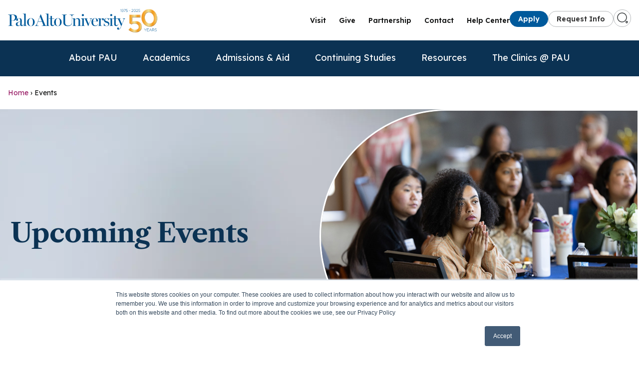

--- FILE ---
content_type: text/html; charset=UTF-8
request_url: https://paloaltou.edu/events
body_size: 18727
content:
<!doctype html><html lang="en"><head>
    <meta charset="utf-8">
    <title>Events | Palo Alto University</title>
    <link rel="shortcut icon" href="https://paloaltou.edu/hubfs/PAU-Favicon-Initials.png">
    <meta name="description" content="Discover upcoming professional studies events, with options for in-person and virtual participation. Register now to enhance your skills and knowledge.">
    
    
    
      
    
    
    
    
    
    
    
    
    
    

    <link rel="stylesheet" href="https://cdnjs.cloudflare.com/ajax/libs/font-awesome/6.7.2/css/all.min.css">
    
    <meta name="viewport" content="width=device-width, initial-scale=1">

    
    <meta property="og:description" content="Discover upcoming professional studies events, with options for in-person and virtual participation. Register now to enhance your skills and knowledge.">
    <meta property="og:title" content="Events | Palo Alto University">
    <meta name="twitter:description" content="Discover upcoming professional studies events, with options for in-person and virtual participation. Register now to enhance your skills and knowledge.">
    <meta name="twitter:title" content="Events | Palo Alto University">

    

    

    <style>
a.cta_button{-moz-box-sizing:content-box !important;-webkit-box-sizing:content-box !important;box-sizing:content-box !important;vertical-align:middle}.hs-breadcrumb-menu{list-style-type:none;margin:0px 0px 0px 0px;padding:0px 0px 0px 0px}.hs-breadcrumb-menu-item{float:left;padding:10px 0px 10px 10px}.hs-breadcrumb-menu-divider:before{content:'›';padding-left:10px}.hs-featured-image-link{border:0}.hs-featured-image{float:right;margin:0 0 20px 20px;max-width:50%}@media (max-width: 568px){.hs-featured-image{float:none;margin:0;width:100%;max-width:100%}}.hs-screen-reader-text{clip:rect(1px, 1px, 1px, 1px);height:1px;overflow:hidden;position:absolute !important;width:1px}
</style>

<link rel="stylesheet" href="https://paloaltou.edu/hubfs/hub_generated/template_assets/1/194339398994/1769729820854/template_main.min.css">
<link rel="stylesheet" href="https://paloaltou.edu/hubfs/hub_generated/template_assets/1/194339398998/1769729821373/template_content.min.css">
<link rel="stylesheet" href="https://paloaltou.edu/hubfs/hub_generated/template_assets/1/194339133241/1769729818300/template_custom.min.css">
<link rel="stylesheet" href="https://paloaltou.edu/hubfs/hub_generated/template_assets/1/194339133245/1769729818372/template_menu.min.css">
<link rel="stylesheet" href="https://paloaltou.edu/hubfs/hub_generated/template_assets/1/194339398992/1769729819766/template_slick-theme.min.css">
<link rel="stylesheet" href="https://paloaltou.edu/hubfs/hub_generated/template_assets/1/194339133246/1769729821575/template_slick.min.css">
<link rel="stylesheet" href="https://paloaltou.edu/hubfs/hub_generated/template_assets/1/195220152379/1769729828319/template_global.min.css">
<link rel="stylesheet" href="https://paloaltou.edu/hubfs/hub_generated/template_assets/1/194339133251/1769729820014/template_theme-overrides.min.css">
<link rel="stylesheet" href="https://paloaltou.edu/hubfs/hub_generated/template_assets/1/194339133252/1769729822510/template_theme.min.css">
<link rel="stylesheet" href="https://paloaltou.edu/hubfs/hub_generated/module_assets/1/195299520100/1765608143679/module_breadcrumb.min.css">
<link rel="stylesheet" href="https://paloaltou.edu/hubfs/hub_generated/module_assets/1/194904656546/1759639495730/module_links-header.min.css">
<link rel="stylesheet" href="https://paloaltou.edu/hubfs/hub_generated/module_assets/1/195198628785/1765608146380/module_hero-rounded-image.min.css">

  <style>
    #hs_cos_wrapper_widget_1756410354944 .hero--rounded {
  background-size:cover;
  background-position:center;
  background-repeat:no-repeat;
  background-image:url(https://paloaltou.edu/hubfs/hero-bg-1.jpg);
}

#hs_cos_wrapper_widget_1756410354944 .hero--rounded .heading {}

#hs_cos_wrapper_widget_1756410354944 .hero--rounded .hero__content {}

#hs_cos_wrapper_widget_1756410354944 .hero__buttons { margin-top:20px; }

#hs_cos_wrapper_widget_1756410354944 .hero__buttons .button {
  margin-right:10px;
  margin-bottom:10px;
}

#hs_cos_wrapper_widget_1756410354944 .hero__image img {
  width:100%;
  height:auto;
  max-width:100%;
}

@media screen and (max-width:768px) {
  #hs_cos_wrapper_widget_1756410354944 .hero--rounded .row { flex-direction:column; }

  #hs_cos_wrapper_widget_1756410354944 .hero--rounded .col {
    width:100%;
    margin-bottom:20px;
  }

  #hs_cos_wrapper_widget_1756410354944 .hero--rounded .img__col { order:-1; }
}

  </style>

<link rel="stylesheet" href="https://paloaltou.edu/hubfs/hub_generated/module_assets/1/195057313803/1761679412790/module_events-calendar.min.css">
<link rel="stylesheet" href="https://paloaltou.edu/hubfs/hub_generated/module_assets/1/196200184971/1765608146022/module_footer.min.css">
<style>
@font-face {
  font-family: "Libre Caslon Bold";
  src: url("https://paloaltou.edu/hubfs/LibreCaslonText-Bold.ttf") format("truetype");
  font-display: swap;
  font-weight: 600;
}
</style>

<!-- Editor Styles -->
<style id="hs_editor_style" type="text/css">
.dnd_area-row-0-force-full-width-section > .row-fluid {
  max-width: none !important;
}
.dnd_area-row-1-max-width-section-centering > .row-fluid {
  max-width: 1300px !important;
  margin-left: auto !important;
  margin-right: auto !important;
}
/* HubSpot Styles (default) */
.dnd_area-row-0-padding {
  padding-top: 0px !important;
  padding-bottom: 0px !important;
  padding-left: 0px !important;
  padding-right: 0px !important;
}
.dnd_area-row-1-padding {
  padding-left: 15px !important;
  padding-right: 15px !important;
}
</style>
<style>
  @font-face {
    font-family: "Lexend";
    font-weight: 600;
    font-style: normal;
    font-display: swap;
    src: url("/_hcms/googlefonts/Lexend/600.woff2") format("woff2"), url("/_hcms/googlefonts/Lexend/600.woff") format("woff");
  }
  @font-face {
    font-family: "Lexend";
    font-weight: 400;
    font-style: normal;
    font-display: swap;
    src: url("/_hcms/googlefonts/Lexend/regular.woff2") format("woff2"), url("/_hcms/googlefonts/Lexend/regular.woff") format("woff");
  }
  @font-face {
    font-family: "Lexend";
    font-weight: 700;
    font-style: normal;
    font-display: swap;
    src: url("/_hcms/googlefonts/Lexend/700.woff2") format("woff2"), url("/_hcms/googlefonts/Lexend/700.woff") format("woff");
  }
</style>

    


    
<!--  Added by GoogleAnalytics integration -->
<script>
var _hsp = window._hsp = window._hsp || [];
_hsp.push(['addPrivacyConsentListener', function(consent) { if (consent.allowed || (consent.categories && consent.categories.analytics)) {
  (function(i,s,o,g,r,a,m){i['GoogleAnalyticsObject']=r;i[r]=i[r]||function(){
  (i[r].q=i[r].q||[]).push(arguments)},i[r].l=1*new Date();a=s.createElement(o),
  m=s.getElementsByTagName(o)[0];a.async=1;a.src=g;m.parentNode.insertBefore(a,m)
})(window,document,'script','//www.google-analytics.com/analytics.js','ga');
  ga('create','UA-40724694-1','auto');
  ga('send','pageview');
}}]);
</script>

<!-- /Added by GoogleAnalytics integration -->

<!--  Added by GoogleAnalytics4 integration -->
<script>
var _hsp = window._hsp = window._hsp || [];
window.dataLayer = window.dataLayer || [];
function gtag(){dataLayer.push(arguments);}

var useGoogleConsentModeV2 = true;
var waitForUpdateMillis = 1000;


if (!window._hsGoogleConsentRunOnce) {
  window._hsGoogleConsentRunOnce = true;

  gtag('consent', 'default', {
    'ad_storage': 'denied',
    'analytics_storage': 'denied',
    'ad_user_data': 'denied',
    'ad_personalization': 'denied',
    'wait_for_update': waitForUpdateMillis
  });

  if (useGoogleConsentModeV2) {
    _hsp.push(['useGoogleConsentModeV2'])
  } else {
    _hsp.push(['addPrivacyConsentListener', function(consent){
      var hasAnalyticsConsent = consent && (consent.allowed || (consent.categories && consent.categories.analytics));
      var hasAdsConsent = consent && (consent.allowed || (consent.categories && consent.categories.advertisement));

      gtag('consent', 'update', {
        'ad_storage': hasAdsConsent ? 'granted' : 'denied',
        'analytics_storage': hasAnalyticsConsent ? 'granted' : 'denied',
        'ad_user_data': hasAdsConsent ? 'granted' : 'denied',
        'ad_personalization': hasAdsConsent ? 'granted' : 'denied'
      });
    }]);
  }
}

gtag('js', new Date());
gtag('set', 'developer_id.dZTQ1Zm', true);
gtag('config', 'G-92Y6MJ7Q8L');
</script>
<script async src="https://www.googletagmanager.com/gtag/js?id=G-92Y6MJ7Q8L"></script>

<!-- /Added by GoogleAnalytics4 integration -->

<!--  Added by GoogleTagManager integration -->
<script>
var _hsp = window._hsp = window._hsp || [];
window.dataLayer = window.dataLayer || [];
function gtag(){dataLayer.push(arguments);}

var useGoogleConsentModeV2 = true;
var waitForUpdateMillis = 1000;



var hsLoadGtm = function loadGtm() {
    if(window._hsGtmLoadOnce) {
      return;
    }

    if (useGoogleConsentModeV2) {

      gtag('set','developer_id.dZTQ1Zm',true);

      gtag('consent', 'default', {
      'ad_storage': 'denied',
      'analytics_storage': 'denied',
      'ad_user_data': 'denied',
      'ad_personalization': 'denied',
      'wait_for_update': waitForUpdateMillis
      });

      _hsp.push(['useGoogleConsentModeV2'])
    }

    (function(w,d,s,l,i){w[l]=w[l]||[];w[l].push({'gtm.start':
    new Date().getTime(),event:'gtm.js'});var f=d.getElementsByTagName(s)[0],
    j=d.createElement(s),dl=l!='dataLayer'?'&l='+l:'';j.async=true;j.src=
    'https://www.googletagmanager.com/gtm.js?id='+i+dl;f.parentNode.insertBefore(j,f);
    })(window,document,'script','dataLayer','GTM-5XPHZ7');

    window._hsGtmLoadOnce = true;
};

_hsp.push(['addPrivacyConsentListener', function(consent){
  if(consent.allowed || (consent.categories && consent.categories.analytics)){
    hsLoadGtm();
  }
}]);

</script>

<!-- /Added by GoogleTagManager integration -->

    <link rel="canonical" href="https://paloaltou.edu/events">


<meta property="og:url" content="https://paloaltou.edu/events">
<meta name="twitter:card" content="summary">
<meta http-equiv="content-language" content="en">






  <meta name="generator" content="HubSpot"></head>
  <body>
<!--  Added by GoogleTagManager integration -->
<noscript><iframe src="https://www.googletagmanager.com/ns.html?id=GTM-5XPHZ7" height="0" width="0" style="display:none;visibility:hidden"></iframe></noscript>

<!-- /Added by GoogleTagManager integration -->

    <div class="body-wrapper   hs-content-id-195259865921 hs-site-page page ">
      
        
        <div data-global-resource-path="src/templates/partials/paloalto_header.html"><header class="header">

    <div class="header__top-bar ">
       <div class="header__logo">
              <div id="hs_cos_wrapper_sitelogo-m" class="hs_cos_wrapper hs_cos_wrapper_widget hs_cos_wrapper_type_module widget-type-logo" style="" data-hs-cos-general-type="widget" data-hs-cos-type="module">
  






















  <span id="hs_cos_wrapper_sitelogo-m_hs_logo_widget" class="hs_cos_wrapper hs_cos_wrapper_widget hs_cos_wrapper_type_logo" style="" data-hs-cos-general-type="widget" data-hs-cos-type="logo"><a href="https://paloaltou.edu" id="hs-link-sitelogo-m_hs_logo_widget" style="border-width:0px;border:0px;"><img src="https://paloaltou.edu/hs-fs/hubfs/PAU-50th-Logo-Horizontal-ForWebpagesOnly-Hubspot.png?width=995&amp;height=162&amp;name=PAU-50th-Logo-Horizontal-ForWebpagesOnly-Hubspot.png" class="hs-image-widget " height="162" style="height: auto;width:995px;border-width:0px;border:0px;" width="995" alt="Palo Alto University" title="Palo Alto University" srcset="https://paloaltou.edu/hs-fs/hubfs/PAU-50th-Logo-Horizontal-ForWebpagesOnly-Hubspot.png?width=498&amp;height=81&amp;name=PAU-50th-Logo-Horizontal-ForWebpagesOnly-Hubspot.png 498w, https://paloaltou.edu/hs-fs/hubfs/PAU-50th-Logo-Horizontal-ForWebpagesOnly-Hubspot.png?width=995&amp;height=162&amp;name=PAU-50th-Logo-Horizontal-ForWebpagesOnly-Hubspot.png 995w, https://paloaltou.edu/hs-fs/hubfs/PAU-50th-Logo-Horizontal-ForWebpagesOnly-Hubspot.png?width=1493&amp;height=243&amp;name=PAU-50th-Logo-Horizontal-ForWebpagesOnly-Hubspot.png 1493w, https://paloaltou.edu/hs-fs/hubfs/PAU-50th-Logo-Horizontal-ForWebpagesOnly-Hubspot.png?width=1990&amp;height=324&amp;name=PAU-50th-Logo-Horizontal-ForWebpagesOnly-Hubspot.png 1990w, https://paloaltou.edu/hs-fs/hubfs/PAU-50th-Logo-Horizontal-ForWebpagesOnly-Hubspot.png?width=2488&amp;height=405&amp;name=PAU-50th-Logo-Horizontal-ForWebpagesOnly-Hubspot.png 2488w, https://paloaltou.edu/hs-fs/hubfs/PAU-50th-Logo-Horizontal-ForWebpagesOnly-Hubspot.png?width=2985&amp;height=486&amp;name=PAU-50th-Logo-Horizontal-ForWebpagesOnly-Hubspot.png 2985w" sizes="(max-width: 995px) 100vw, 995px"></a></span>
</div>
            </div>
    <div class="header__right__wrapper">
        <nav class="header__nav" id="mainNav">
          <div id="hs_cos_wrapper_module_175797358591028" class="hs_cos_wrapper hs_cos_wrapper_widget hs_cos_wrapper_type_module" style="" data-hs-cos-general-type="widget" data-hs-cos-type="module">
<a href="https://admissions.paloaltou.edu/campus-tour-browser" class="header__nav-link">Visit</a>

<a href="https://paloaltou.edu/give-today" class="header__nav-link">Give</a>

<a href="https://discover.paloaltou.edu/partnership" class="header__nav-link">Partnership</a>

<a href="https://paloaltou.edu/contact" class="header__nav-link">Contact</a>

<a href="https://help.paloaltou.edu/" class="header__nav-link">Help Center</a>
</div>
        </nav>
        <div class="header__right-col">
            <a href="/apply" class="button button--primary border--rounded-Xl">Apply</a>
            <a href="/request-info" class="button button--outline border--rounded-Xl">Request Info</a>
            <div class="header__search">
                <a href="/hs-search-results" class="header__search-button" aria-label="Go to search page"><img src="https://paloaltou.edu/hubfs/raw_assets/public/src/images/search-normal.png" alt="search icon"></a>

            </div>
            <div class="header__menu-toggle" id="toggleMenu">
                <span></span>
                <span></span>
                <span></span>
            </div>
        </div>
    </div>
</div>
    <nav class="header__navbar">
        <div class="header__navbar-inner">
            <div class="header__logo">
            <div id="hs_cos_wrapper_sitelogo-d" class="hs_cos_wrapper hs_cos_wrapper_widget hs_cos_wrapper_type_module widget-type-logo" style="" data-hs-cos-general-type="widget" data-hs-cos-type="module">
  






















  <span id="hs_cos_wrapper_sitelogo-d_hs_logo_widget" class="hs_cos_wrapper hs_cos_wrapper_widget hs_cos_wrapper_type_logo" style="" data-hs-cos-general-type="widget" data-hs-cos-type="logo"><a href="https://paloaltou.edu" id="hs-link-sitelogo-d_hs_logo_widget" style="border-width:0px;border:0px;"><img src="https://paloaltou.edu/hs-fs/hubfs/PAU-50th-Logo-Horizontal-ForWebpagesOnly-Hubspot.png?width=995&amp;height=162&amp;name=PAU-50th-Logo-Horizontal-ForWebpagesOnly-Hubspot.png" class="hs-image-widget " height="162" style="height: auto;width:995px;border-width:0px;border:0px;" width="995" alt="Palo Alto University" title="Palo Alto University" srcset="https://paloaltou.edu/hs-fs/hubfs/PAU-50th-Logo-Horizontal-ForWebpagesOnly-Hubspot.png?width=498&amp;height=81&amp;name=PAU-50th-Logo-Horizontal-ForWebpagesOnly-Hubspot.png 498w, https://paloaltou.edu/hs-fs/hubfs/PAU-50th-Logo-Horizontal-ForWebpagesOnly-Hubspot.png?width=995&amp;height=162&amp;name=PAU-50th-Logo-Horizontal-ForWebpagesOnly-Hubspot.png 995w, https://paloaltou.edu/hs-fs/hubfs/PAU-50th-Logo-Horizontal-ForWebpagesOnly-Hubspot.png?width=1493&amp;height=243&amp;name=PAU-50th-Logo-Horizontal-ForWebpagesOnly-Hubspot.png 1493w, https://paloaltou.edu/hs-fs/hubfs/PAU-50th-Logo-Horizontal-ForWebpagesOnly-Hubspot.png?width=1990&amp;height=324&amp;name=PAU-50th-Logo-Horizontal-ForWebpagesOnly-Hubspot.png 1990w, https://paloaltou.edu/hs-fs/hubfs/PAU-50th-Logo-Horizontal-ForWebpagesOnly-Hubspot.png?width=2488&amp;height=405&amp;name=PAU-50th-Logo-Horizontal-ForWebpagesOnly-Hubspot.png 2488w, https://paloaltou.edu/hs-fs/hubfs/PAU-50th-Logo-Horizontal-ForWebpagesOnly-Hubspot.png?width=2985&amp;height=486&amp;name=PAU-50th-Logo-Horizontal-ForWebpagesOnly-Hubspot.png 2985w" sizes="(max-width: 995px) 100vw, 995px"></a></span>
</div>
            </div>
            <div class="header__right-col">
                <div class="header__search">
                <a href="/hs-search-results" class="header__search-button" aria-label="Go to search page"><img src="https://paloaltou.edu/hubfs/raw_assets/public/src/images/search-normal.png" alt="search icon"></a>
               
                </div>
                <div class="header__menu-toggle">☰</div>
            </div>
        </div>
        <ul class="header__menu">
            <li class="header__menu-item header__menu-item--has-submenu">
                <a href="#" class="header__menu-link">About PAU <i class="fa-solid fa-plus"></i> </a>
                <div class="header__submenu-overlay">
                    <div class="header__submenu">
                        <div class="header__mega-col">
                            <div class="header__mega-col-menu columns--3">
                            <div id="hs_cos_wrapper_About" class="hs_cos_wrapper hs_cos_wrapper_widget hs_cos_wrapper_type_module" style="" data-hs-cos-general-type="widget" data-hs-cos-type="module"><div class="header__accordion">
   <div class="item--main">
<a href="https://paloaltou.edu/about">About</a> 
   <div class="header__accordion-header"><span class="header__accordion-arrow"><i class="fa-solid fa-chevron-down"></i></span></div>
   </div>
   <div class="header__accordion-content">
      <ul class="header__list">

<li class="header__list-item">
	
	
	<a class="header__list-link" href="https://paloaltou.edu/about/accreditation">
	  Accreditation
	</a>

</li><li class="header__list-item">
	
	
	<a class="header__list-link" href="https://paloaltou.edu/about/departments">
	  Departments &amp; Offices
	</a>

</li><li class="header__list-item">
	
	
	<a class="header__list-link" href="https://paloaltou.edu/about/faculty">
	  Faculty
	</a>

</li><li class="header__list-item">
	
	
	<a class="header__list-link" href="https://pau50.paloaltou.edu/timeline">
	  History of PAU
	</a>

</li><li class="header__list-item">
	
	
	<a class="header__list-link" href="https://paloaltou.edu/about/leadership">
	  Leadership
	</a>

</li><li class="header__list-item">
	
	
	<a class="header__list-link" href="https://paloaltou.edu/about/licensure">
	  Licensure
	</a>

</li><li class="header__list-item">
	
	
	<a class="header__list-link" href="https://paloaltou.edu/about/consumer-information">
	  Consumer Information
	</a>

</li><li class="header__list-item">
	
	
	<a class="header__list-link" href="https://paloaltou.edu/about/outcomes-and-data">
	  Data &amp; Outcomes
	</a>

</li><li class="header__list-item">
	
	
	<a class="header__list-link" href="https://paloaltou.edu/about/strategic-vision-statement">
	  Vision, Mission &amp; Strategic Pillars
	</a>

</li><li class="header__list-item">
	
	
	<a class="header__list-link" href="https://paloaltou.edu/about/partnership-stanford-university">
	  Stanford Partnership
	</a>

</li><li class="header__list-item">
	
	
	<a class="header__list-link" href="https://paloaltou.edu/about/distance-learning">
	  Distance Learning
	</a>

</li><li class="header__list-item">
	
	
	<a class="header__list-link" href="https://pau50.paloaltou.edu/anniversary">
	  50th Anniversary
	</a>

      </li></ul>
   </div>
</div></div>
                            </div>
                        </div>
                        <div class="header__inner-box header__mega-col" style="max-width: 350px; padding: 15px;">
                                <p class="mb--md">
                                <a href="https://pau50.paloaltou.edu/anniversary" target="_blank" rel="noopener noreferrer" aria-label="Learn more about Palo Alto University's 50th Anniversary celebration">
                                50th Anniversary
                                </a>
                            </p>
                            <video width="100%" height="auto" autoplay muted loop>
                                <source src="https://paloaltou.edu/hubfs/PAU_50TH_LOGO_ANIMATION_OPT.mp4" type="video/mp4">
                                Your browser does not support the video tag.
                            </video>
                        </div>
                    </div>
                </div>
            </li>
            <li class="header__menu-item header__menu-item--has-submenu">
                <a href="#" class="header__menu-link">Academics <i class="fa-solid fa-plus"></i></a>
                <div class="header__submenu-overlay">
                    <div class="header__submenu">
                        <div class="header__mega-col">
                            <div class="header__mega-col-menu">
                            <div id="hs_cos_wrapper_Academics_home" class="hs_cos_wrapper hs_cos_wrapper_widget hs_cos_wrapper_type_module" style="" data-hs-cos-general-type="widget" data-hs-cos-type="module"><div class="header__accordion">
   <div class="item--main">
<a href="https://paloaltou.edu/academic-programs">Academics Home</a> 
   <div class="header__accordion-header"><span class="header__accordion-arrow"><i class="fa-solid fa-chevron-down"></i></span></div>
   </div>
   <div class="header__accordion-content">
      <ul class="header__list">

<li class="header__list-item">
	
	
	<a class="header__list-link" href="https://paloaltou.edu/academic-calendar">
	  Academic Calendar
	</a>

</li><li class="header__list-item">
	
	
	<a class="header__list-link" href="https://paloaltou.edu/about/faculty">
	  Faculty
	</a>

</li><li class="header__list-item">
	
	
	<a class="header__list-link" href="https://paloaltou.edu/library">
	  Library
	</a>

</li><li class="header__list-item">
	
	
	<a class="header__list-link" href="https://paloaltou.onelogin.com/portal" target="_blank" rel="noopener">
	  OneLogin
	</a>

</li><li class="header__list-item">
	
	
	<a class="header__list-link" href="https://paloaltou.edu/state-authorizations">
	  State Authorizations
	</a>

</li><li class="header__list-item">
	
	
	<a class="header__list-link" href="https://paloaltou.edu/international-students">
	  International Students
	</a>

</li><li class="header__list-item">
	
	
	<a class="header__list-link" href="https://paloaltou.edu/veteran-and-military/">
	  Veteran &amp; Military Students
	</a>

      </li></ul>
   </div>
</div></div>
                            </div>
                        </div>
                         <div class="header__mega-col">
                            <div class="header__mega-col-menu">
                            <div id="hs_cos_wrapper_Undergraduate_Programs" class="hs_cos_wrapper hs_cos_wrapper_widget hs_cos_wrapper_type_module" style="" data-hs-cos-general-type="widget" data-hs-cos-type="module"><div class="header__accordion">
   <div class="item--main">
<a href="https://paloaltou.edu/academic-programs/bachelors">Undergraduate Programs</a> 
   <div class="header__accordion-header"><span class="header__accordion-arrow"><i class="fa-solid fa-chevron-down"></i></span></div>
   </div>
   <div class="header__accordion-content">
      <ul class="header__list">

<li class="header__list-item">
	
	
	<a class="header__list-link" href="https://paloaltou.edu/academic-programs/bachelors">
	  Bachelor of Science in Psychology
	</a>

</li><li class="header__list-item">
	
	
	<a class="header__list-link" href="https://paloaltou.edu/academic-programs/bachelors/business-psychology">
	  Bachelor of Science in Business Psychology
	</a>

      </li></ul>
   </div>
</div></div>
                            </div>
                            <div class="header__mega-col-menu">
                            <div id="hs_cos_wrapper_Masters_Programs" class="hs_cos_wrapper hs_cos_wrapper_widget hs_cos_wrapper_type_module" style="" data-hs-cos-general-type="widget" data-hs-cos-type="module"><div class="header__accordion">
   <div class="item--main">
<a>Masters Programs</a> 
   <div class="header__accordion-header"><span class="header__accordion-arrow"><i class="fa-solid fa-chevron-down"></i></span></div>
   </div>
   <div class="header__accordion-content">
      <ul class="header__list">

<li class="header__list-item">
	
	
	<a class="header__list-link" href="https://paloaltou.edu/academic-programs/ma-counseling">
	  Master of Arts in Clinical Mental Health Counseling
	</a>

</li><li class="header__list-item">
	
	
	<a class="header__list-link" href="https://paloaltou.edu/academic-programs/ms-psychology">
	  Master of Science in Psychology
	</a>

</li><li class="header__list-item">
	
	
	<a class="header__list-link" href="https://paloaltou.edu/academic-programs/master-social-work">
	  Master of Social Work
	</a>

      </li></ul>
   </div>
</div></div>
                            </div>
                            <div class="header__mega-col-menu">
                            <div id="hs_cos_wrapper_Doctoral_Programs" class="hs_cos_wrapper hs_cos_wrapper_widget hs_cos_wrapper_type_module" style="" data-hs-cos-general-type="widget" data-hs-cos-type="module"><div class="header__accordion">
   <div class="item--main">
<a>Doctoral Programs</a> 
   <div class="header__accordion-header"><span class="header__accordion-arrow"><i class="fa-solid fa-chevron-down"></i></span></div>
   </div>
   <div class="header__accordion-content">
      <ul class="header__list">

<li class="header__list-item">
	
	
	<a class="header__list-link" href="https://paloaltou.edu/academic-programs/phd-clinical-psychology">
	  PhD in Clinical Psychology
	</a>

</li><li class="header__list-item">
	
	
	<a class="header__list-link" href="https://paloaltou.edu/academic-programs/phd-counselor-education-and-supervision">
	  PhD in Counselor Education &amp; Supervision
	</a>

</li><li class="header__list-item">
	
	
	<a class="header__list-link" href="https://paloaltou.edu/academic-programs/pau-stanford-psyd-consortium">
	  PsyD - PAU-Stanford Consortium
	</a>

      </li></ul>
   </div>
</div></div>
                            </div>
                        </div>
                         <div class="mega-col" style="display: flex; flex-direction: column;">
                            <div class="header__inner-box">
                                <a href="https://new.paloaltou.edu/apply" class="button">Apply</a>
                                <a href="https://new.paloaltou.edu/request-info" class="display--block button button--outline border--rounded-Xl">Request Info</a>
                            </div>
<!--                             <div class="header__inner-box">
                                <p>Promotion/Branding</p>
                                <img src="//20705724.fs1.hubspotusercontent-na1.net/hubfs/20705724/raw_assets/public/src/images/blank.png" alt="" style="width: 100%;">
                            </div> -->
                        </div>

                    </div>
                </div>
            </li>
            <li class="header__menu-item header__menu-item--has-submenu">
                <a href="#" class="header__menu-link">Admissions &amp; Aid <i class="fa-solid fa-plus"></i></a>
                <div class="header__submenu-overlay">
                    <div class="header__submenu">
                        <div class="header__mega-col">
                            <div class="header__mega-col-menu">
                            <div id="hs_cos_wrapper_Admissions_home" class="hs_cos_wrapper hs_cos_wrapper_widget hs_cos_wrapper_type_module" style="" data-hs-cos-general-type="widget" data-hs-cos-type="module"><div class="header__accordion">
   <div class="item--main">
<a href="https://paloaltou.edu/admissions">Admissions</a> 
   <div class="header__accordion-header"><span class="header__accordion-arrow"><i class="fa-solid fa-chevron-down"></i></span></div>
   </div>
   <div class="header__accordion-content">
      <ul class="header__list">

<li class="header__list-item">
	
	
	<a class="header__list-link" href="https://paloaltou.edu/admissions/events">
	  Admissions Events
	</a>

</li><li class="header__list-item">
	
	
	<a class="header__list-link" href="https://paloaltou.edu/admissions/staff">
	  Admissions Staff
	</a>

</li><li class="header__list-item">
	
	
	<a class="header__list-link" href="/apply#UndergraduateAdmissions">
	  Undergraduate Admissions
	</a>

</li><li class="header__list-item">
	
	
	<a class="header__list-link" href="/apply#GraduateAdmissions">
	  Graduate Admissions
	</a>

</li><li class="header__list-item">
	
	
	<a class="header__list-link" href="https://paloaltou.edu/international-students/future-international-students/">
	  International Admissions
	</a>

      </li></ul>
   </div>
</div></div>
                            </div>
                        </div>
                        <div class="header__mega-col" style="min-width: 275px">
                            <div class="header__mega-col-menu">
                            <div id="hs_cos_wrapper_Tuition_and_Financial_Aid" class="hs_cos_wrapper hs_cos_wrapper_widget hs_cos_wrapper_type_module" style="" data-hs-cos-general-type="widget" data-hs-cos-type="module"><div class="header__accordion">
   <div class="item--main">
<a>Tuition &amp; Financial Aid</a> 
   <div class="header__accordion-header"><span class="header__accordion-arrow"><i class="fa-solid fa-chevron-down"></i></span></div>
   </div>
   <div class="header__accordion-content">
      <ul class="header__list">

<li class="header__list-item">
	
	
	<a class="header__list-link" href="https://paloaltou.edu/financial-aid">
	  Financial Aid
	</a>

</li><li class="header__list-item">
	
	
	<a class="header__list-link" href="https://paloaltou.edu/financial-aid/tuition-and-costs">
	  Tuition &amp; Fees
	</a>

      </li></ul>
   </div>
</div></div>
                            </div>
                        </div>
                        <div class="header__inner-box mega-col" style="max-width: 225px">
                            <a href="/apply" class="button">Apply</a>
                            <a href="/request-info" class="button">Request Info</a>
                            <a href="https://admissions.paloaltou.edu/campus-tour-browser" class="button" target="_blank" rel="noopener noreferrer">Schedule a Visit</a>
                            <a href="https://www.youtube.com/watch?v=OPdnr39juaA" class="button" target="_blank" rel="noopener noreferrer">Virtual Tour</a>
                        </div>
                    </div>
                </div>
            </li>
            <li class="header__menu-item header__menu-item--has-submenu">
                <a href="/caps" class="header__menu-link">Continuing Studies <i class="fa-solid fa-plus"></i></a>
                <div class="header__submenu-overlay">
                    <div class="header__submenu">
                        <div class="header__mega-col" style="min-width: 275px;">
                        <div class="header__mega-col-menu">
                        <div id="hs_cos_wrapper_Continuing_Studies" class="hs_cos_wrapper hs_cos_wrapper_widget hs_cos_wrapper_type_module" style="" data-hs-cos-general-type="widget" data-hs-cos-type="module"><div class="header__accordion">
   <div class="item--main">
<a href="https://paloaltou.edu/caps">CONCEPT | Continuing &amp; Professional Studies</a> 
   <div class="header__accordion-header"><span class="header__accordion-arrow"><i class="fa-solid fa-chevron-down"></i></span></div>
   </div>
   <div class="header__accordion-content">
      <ul class="header__list">

<li class="header__list-item">
	
	
	<a class="header__list-link" href="https://training.concept.paloaltou.edu/users/sign_in" target="_blank" rel="noopener">
	  Login to My Dashboard
	</a>

</li><li class="header__list-item">
	
	
	<a class="header__list-link" href="https://concept.paloaltou.edu/course">
	  View Catalog
	</a>

      </li></ul>
   </div>
</div></div>
                        </div>
                            <div class="header__mega-col-menu">
                            <div id="hs_cos_wrapper_On_Demand_Programs" class="hs_cos_wrapper hs_cos_wrapper_widget hs_cos_wrapper_type_module" style="" data-hs-cos-general-type="widget" data-hs-cos-type="module"><div class="header__accordion">
   <div class="item--main">
<a href="https://concept.paloaltou.edu/course#filter=.ondemand">On Demand Programs</a> 
   <div class="header__accordion-header"><span class="header__accordion-arrow"><i class="fa-solid fa-chevron-down"></i></span></div>
   </div>
   <div class="header__accordion-content">
      <ul class="header__list">

<li class="header__list-item">
	
	
	<a class="header__list-link" href="https://concept.paloaltou.edu/course#filter=.childadolescent.ondemand">
	  Child &amp; Adolescent
	</a>

</li><li class="header__list-item">
	
	
	<a class="header__list-link" href="https://concept.paloaltou.edu/course#filter=.clinical.ondemand">
	  Clinical
	</a>

</li><li class="header__list-item">
	
	
	<a class="header__list-link" href="https://concept.paloaltou.edu/course#filter=.counseling.ondemand">
	  Counseling
	</a>

</li><li class="header__list-item">
	
	
	<a class="header__list-link" href="https://concept.paloaltou.edu/course#filter=.digitalmentalhealth.ondemand">
	  Digital Mental Health
	</a>

</li><li class="header__list-item">
	
	
	<a class="header__list-link" href="https://concept.paloaltou.edu/course#filter=.forensic.ondemand">
	  Forensic
	</a>

</li><li class="header__list-item">
	
	
	<a class="header__list-link" href="https://concept.paloaltou.edu/course#filter=.policepublicsafety.ondemand">
	  Police &amp; Public Safety
	</a>

      </li></ul>
   </div>
</div></div>
                            </div>
                            <div class="header__mega-col-menu">
                            <div id="hs_cos_wrapper_Live_Programs" class="hs_cos_wrapper hs_cos_wrapper_widget hs_cos_wrapper_type_module" style="" data-hs-cos-general-type="widget" data-hs-cos-type="module"><div class="header__accordion">
   <div class="item--main">
<a href="https://concept.paloaltou.edu/upcoming-events">Live Programs</a> 
   <div class="header__accordion-header"><span class="header__accordion-arrow"><i class="fa-solid fa-chevron-down"></i></span></div>
   </div>
   <div class="header__accordion-content">
      <ul class="header__list">

      </ul>
   </div>
</div></div>
                            </div>
                            <div class="header__mega-col-menu">
                            <div id="hs_cos_wrapper_Group_Training" class="hs_cos_wrapper hs_cos_wrapper_widget hs_cos_wrapper_type_module" style="" data-hs-cos-general-type="widget" data-hs-cos-type="module"><div class="header__accordion">
   <div class="item--main">
<a href="https://paloaltou.edu/caps/group-training">Group Training</a> 
   <div class="header__accordion-header"><span class="header__accordion-arrow"><i class="fa-solid fa-chevron-down"></i></span></div>
   </div>
   <div class="header__accordion-content">
      <ul class="header__list">

      </ul>
   </div>
</div></div>
                            </div>

                        </div>
                        <div class="header__mega-col">
                            <div class="header__mega-col-menu">
                            <div id="hs_cos_wrapper_Certificate_Programs" class="hs_cos_wrapper hs_cos_wrapper_widget hs_cos_wrapper_type_module" style="" data-hs-cos-general-type="widget" data-hs-cos-type="module"><div class="header__accordion">
   <div class="item--main">
<a href="https://paloaltou.edu/caps/certificates">Certificate Programs</a> 
   <div class="header__accordion-header"><span class="header__accordion-arrow"><i class="fa-solid fa-chevron-down"></i></span></div>
   </div>
   <div class="header__accordion-content">
      <ul class="header__list">

<li class="header__list-item">
	
	
	<a class="header__list-link" href="https://paloaltou.edu/caps/certificate/correctional-mental-health">
	  Correctional Mental Health
	</a>

</li><li class="header__list-item">
	
	
	<a class="header__list-link" href="https://paloaltou.edu/caps/certificate/dbt-cohort" target="_blank" rel="noopener">
	  Dialectical Behavioral Therapy
	</a>

</li><li class="header__list-item">
	
	
	<a class="header__list-link" href="https://paloaltou.edu/caps/certificate/child-custody-evaluation">
	  Child Custody Evaluation
	</a>

</li><li class="header__list-item">
	
	
	<a class="header__list-link" href="https://paloaltou.edu/caps/certificate/criminal-forensic">
	  Criminal Forensic Assessment
	</a>

</li><li class="header__list-item">
	
	
	<a class="header__list-link" href="https://paloaltou.edu/caps/certificate/civil-forensic">
	  Civil Forensic Assessment
	</a>

</li><li class="header__list-item">
	
	
	<a class="header__list-link" href="https://paloaltou.edu/caps/certificate/juvenile-forensic-assessment">
	  Juvenile Forensic Assessment
	</a>

</li><li class="header__list-item">
	
	
	<a class="header__list-link" href="https://paloaltou.edu/caps/certificate/violence-risk-assessment" target="_blank" rel="noopener">
	  Violence Risk Assessment
	</a>

</li><li class="header__list-item">
	
	
	<a class="header__list-link" href="https://paloaltou.edu/caps/certificate/mental-disability-law">
	  Mental Disability Law
	</a>

</li><li class="header__list-item">
	
	
	<a class="header__list-link" href="https://paloaltou.edu/caps/certificate/foundations-digital-mental-health">
	  Foundations of Digital Mental Health
	</a>

</li><li class="header__list-item">
	
	
	<a class="header__list-link" href="https://paloaltou.edu/caps/certificate/integrated-behavioral-health">
	  Integrated Behavioral Health
	</a>

      </li></ul>
   </div>
</div></div>
                            </div>
                        </div>
                        <div class="header__mega-col last">
                            <div class="header__mega-col-menu">
                            <div id="hs_cos_wrapper_Partners" class="hs_cos_wrapper hs_cos_wrapper_widget hs_cos_wrapper_type_module" style="" data-hs-cos-general-type="widget" data-hs-cos-type="module"><div class="header__accordion">
   <div class="item--main">
<a href="https://paloaltou.edu/caps/partners">Partners</a> 
   <div class="header__accordion-header"><span class="header__accordion-arrow"><i class="fa-solid fa-chevron-down"></i></span></div>
   </div>
   <div class="header__accordion-content">
      <ul class="header__list">

<li class="header__list-item">
	
	
	<a class="header__list-link" href="https://paloaltou.edu/caps/partners/aafp">
	  AAFP
	</a>

</li><li class="header__list-item">
	
	
	<a class="header__list-link" href="https://paloaltou.edu/caps/partners/abpp">
	  ABPP
	</a>

</li><li class="header__list-item">
	
	
	<a class="header__list-link" href="https://paloaltou.edu/caps/partners/abppsp">
	  ABPPSP
	</a>

</li><li class="header__list-item">
	
	
	<a class="header__list-link" href="https://paloaltou.edu/caps/partners/mdlpa">
	  MDLPA
	</a>

</li><li class="header__list-item">
	
	
	<a class="header__list-link" href="https://paloaltou.edu/caps/partners/nysap">
	  NYSAP
	</a>

</li><li class="header__list-item">
	
	
	<a class="header__list-link" href="https://paloaltou.edu/caps/partners/protect-international">
	  Protect International
	</a>

      </li></ul>
   </div>
</div></div>
                            </div>
                        </div>
                        <div class="header__mega-col last">
                        <div class="header__mega-col-menu">
                        <div id="hs_cos_wrapper_Presenters" class="hs_cos_wrapper hs_cos_wrapper_widget hs_cos_wrapper_type_module" style="" data-hs-cos-general-type="widget" data-hs-cos-type="module"><div class="header__accordion">
   <div class="item--main">
<a href="https://paloaltou.edu/caps/our-presenters">Presenters</a> 
   <div class="header__accordion-header"><span class="header__accordion-arrow"><i class="fa-solid fa-chevron-down"></i></span></div>
   </div>
   <div class="header__accordion-content">
      <ul class="header__list">

      </ul>
   </div>
</div></div>
                        </div>
                        <div class="header__mega-col-menu">
                        <div id="hs_cos_wrapper_Contact_Us" class="hs_cos_wrapper hs_cos_wrapper_widget hs_cos_wrapper_type_module" style="" data-hs-cos-general-type="widget" data-hs-cos-type="module"><div class="header__accordion">
   <div class="item--main">
<a href="https://paloaltou.edu/caps/contact">Contact Us</a> 
   <div class="header__accordion-header"><span class="header__accordion-arrow"><i class="fa-solid fa-chevron-down"></i></span></div>
   </div>
   <div class="header__accordion-content">
      <ul class="header__list">

      </ul>
   </div>
</div></div>
                        </div>
                        <div class="header__mega-col-menu">
                        <div id="hs_cos_wrapper_About_Us" class="hs_cos_wrapper hs_cos_wrapper_widget hs_cos_wrapper_type_module" style="" data-hs-cos-general-type="widget" data-hs-cos-type="module"><div class="header__accordion">
   <div class="item--main">
<a href="https://paloaltou.edu/caps/about-us">About Us</a> 
   <div class="header__accordion-header"><span class="header__accordion-arrow"><i class="fa-solid fa-chevron-down"></i></span></div>
   </div>
   <div class="header__accordion-content">
      <ul class="header__list">

<li class="header__list-item">
	
	
	<a class="header__list-link" href="https://paloaltou.edu/caps/advisory-board">
	  Advisory Board
	</a>

      </li></ul>
   </div>
</div></div>
                        </div>
                    </div>
<!--                         <div class="header__mega-col">
                            <div class="header__mega-col-menu">
                            <div id="hs_cos_wrapper_Bundles" class="hs_cos_wrapper hs_cos_wrapper_widget hs_cos_wrapper_type_module" style="" data-hs-cos-general-type="widget" data-hs-cos-type="module" ><div class="header__accordion">
   <div class="item--main" >
<a   >Admissions</a> 
   <div class="header__accordion-header"><span class="header__accordion-arrow"><i class="fa-solid fa-chevron-down"></i></span></div>
   </div>
   <div class="header__accordion-content">
      <ul class="header__list">

      </ul>
   </div>
</div></div>
                            </div>
                        </div> -->
                        <!--a href="#" class="btn-cart header__cart-button"> <i class="fa-solid fa-cart-shopping"></i> Cart</a-->
                    </div>
                </div>
            </li>
            <!--li class="header__menu-item header__menu-item--has-submenu">
                <a href="#" class="header__menu-link">Research </a>
            </li-->
            <li class="header__menu-item header__menu-item--has-submenu">
                <a href="#" class="header__menu-link">Resources <i class="fa-solid fa-plus"></i></a>
                <div class="header__submenu-overlay">
                    <div class="header__submenu">
                        <div class="header__mega-col">
                            <div class="header__mega-col-menu">
                            <div id="hs_cos_wrapper_Resources_Home" class="hs_cos_wrapper hs_cos_wrapper_widget hs_cos_wrapper_type_module" style="" data-hs-cos-general-type="widget" data-hs-cos-type="module"><div class="header__accordion">
   <div class="item--main">
<a href="https://paloaltou.edu/resources">Resources</a> 
   <div class="header__accordion-header"><span class="header__accordion-arrow"><i class="fa-solid fa-chevron-down"></i></span></div>
   </div>
   <div class="header__accordion-content">
      <ul class="header__list">

<li class="header__list-item">
	
	
	<a class="header__list-link" href="https://paloaltou.edu/resources">
	  Blog
	</a>

</li><li class="header__list-item">
	
	
	<a class="header__list-link" href="https://paloaltou.edu/library">
	  Library
	</a>

</li><li class="header__list-item">
	
	
	<a class="header__list-link" href="https://my.paloaltou.edu/ics/" target="_blank" rel="noopener">
	  MyPAU
	</a>

</li><li class="header__list-item">
	
	
	<a class="header__list-link" href="https://paloaltou.edu/resources/the-thoughtful-counselor-podcast">
	  Podcasts
	</a>

      </li></ul>
   </div>
</div></div>
                            </div>
                            <div class="header__mega-col-menu">
                            <div id="hs_cos_wrapper_Works_at_PAU" class="hs_cos_wrapper hs_cos_wrapper_widget hs_cos_wrapper_type_module" style="" data-hs-cos-general-type="widget" data-hs-cos-type="module"><div class="header__accordion">
   <div class="item--main">
<a>Work at PAU</a> 
   <div class="header__accordion-header"><span class="header__accordion-arrow"><i class="fa-solid fa-chevron-down"></i></span></div>
   </div>
   <div class="header__accordion-content">
      <ul class="header__list">

<li class="header__list-item">
	
	
	<a class="header__list-link" href="https://paloaltou.edu/careers">
	  Careers
	</a>

      </li></ul>
   </div>
</div></div>
                            </div>
                        </div>
                        <div class="header__mega-col" style="min-width: 260px;">
                            <div class="header__mega-col-menu">
                            <div id="hs_cos_wrapper_News_Information" class="hs_cos_wrapper hs_cos_wrapper_widget hs_cos_wrapper_type_module" style="" data-hs-cos-general-type="widget" data-hs-cos-type="module"><div class="header__accordion">
   <div class="item--main">
<a href="https://paloaltou.edu/news-events">News &amp; Information</a> 
   <div class="header__accordion-header"><span class="header__accordion-arrow"><i class="fa-solid fa-chevron-down"></i></span></div>
   </div>
   <div class="header__accordion-content">
      <ul class="header__list">

<li class="header__list-item">
	
	
	<a class="header__list-link" href="https://paloaltou.edu/events">
	  Events
	</a>

</li><li class="header__list-item">
	
	
	<a class="header__list-link" href="https://paloaltou.edu/resources">
	  News
	</a>

</li><li class="header__list-item">
	
	
	<a class="header__list-link" href="https://paloaltou.edu/resources/spotlights">
	  Spotlights
	</a>

      </li></ul>
   </div>
</div></div>
                            </div>
                        </div>
                     <div id="hs_cos_wrapper_module_175797131346518" class="hs_cos_wrapper hs_cos_wrapper_widget hs_cos_wrapper_type_module" style="" data-hs-cos-general-type="widget" data-hs-cos-type="module">

<div class="header__inner-box mega-col">
  
<p> Prospective Students </p>
  

  
  
<a href="https://paloaltou.edu/contact" class="display--block button button--primary border--rounded-Xl">Contact Us</a>
  
</div>


<div class="header__inner-box mega-col">
  
<p> Information for </p>
  

<a href="https://paloaltou.edu/alumni" class="display--block header__link">Alumni</a>
 
<a href="https://paloaltou.edu/student-resources" class="display--block header__link">Current Students</a>
 
<a href="https://paloaltou.edu/about/faculty" class="display--block header__link">Faculty</a>
 
<a href="https://paloaltou.edu/international-students/living-us" class="display--block header__link">International Students</a>
 
<a href="https://paloaltou.edu/veteran-and-military/" class="display--block header__link">Military &amp; Veteran Students</a>
 
  
  
</div>
</div>
                      
                    </div>
                </div>
            </li>
            <li class="header__menu-item header__menu-item--has-submenu">
                <a href="#" class="header__menu-link">The Clinics @ PAU <i class="fa-solid fa-plus"></i></a>
                <div class="header__submenu-overlay">
                    <div class="header__submenu">
                        <div class="header__mega-col">
                            <div class="header__mega-col-menu">
                            <div id="hs_cos_wrapper_Clinics" class="hs_cos_wrapper hs_cos_wrapper_widget hs_cos_wrapper_type_module" style="" data-hs-cos-general-type="widget" data-hs-cos-type="module"><div class="header__accordion">
   <div class="item--main">
<a href="https://paloaltou.edu/the-clinics">The Clinics @ PAU</a> 
   <div class="header__accordion-header"><span class="header__accordion-arrow"><i class="fa-solid fa-chevron-down"></i></span></div>
   </div>
   <div class="header__accordion-content">
      <ul class="header__list">

<li class="header__list-item">
	
	
	<a class="header__list-link" href="https://paloaltou.edu/community-clinic">
	  Community Clinic
	</a>

</li><li class="header__list-item">
	
	
	<a class="header__list-link" href="https://paloaltou.edu/sexual-and-gender-identities-clinic">
	  Sexual &amp; Gender Identities Clinic
	</a>

</li><li class="header__list-item">
	
	
	<a class="header__list-link" href="https://paloaltou.edu/clinica-latina-clinic">
	  Clínica Latina
	</a>

</li><li class="header__list-item">
	
	
	<a class="header__list-link" href="https://paloaltou.edu/eclinic">
	  eClinic
	</a>

      </li></ul>
   </div>
</div></div>
                            </div>
                        </div>
                    </div>
                </div>
            </li>
        </ul>
    </nav>
</header></div>
        
      

      

      <main id="main-content" class="body-container-wrapper">
      
      <div id="hs_cos_wrapper_breadcrumb_global" class="hs_cos_wrapper hs_cos_wrapper_widget hs_cos_wrapper_type_module" style="" data-hs-cos-general-type="widget" data-hs-cos-type="module">
  
  
  
  
  
  
    
    
      
    
  
    <div class="breadcrumb__container">
      <nav class="breadcrumb" aria-label="Breadcrumb">
        <a href="/">Home</a>
  
        
          
            
            
            
              
            
  
            
              › <span aria-current="page"><span id="hs_cos_wrapper_name" class="hs_cos_wrapper hs_cos_wrapper_meta_field hs_cos_wrapper_type_text" style="" data-hs-cos-general-type="meta_field" data-hs-cos-type="text">Events</span></span>
            
          
        
      </nav>
    </div>
  </div>
      
        
<div class="container-fluid body-container body-container--content">
<div class="row-fluid-wrapper">
<div class="row-fluid">
<div class="span12 widget-span widget-type-cell " style="" data-widget-type="cell" data-x="0" data-w="12">

<div class="row-fluid-wrapper row-depth-1 row-number-1 dnd_area-row-0-force-full-width-section dnd-section dnd_area-row-0-padding">
<div class="row-fluid ">
<div class="span12 widget-span widget-type-cell dnd-column" style="" data-widget-type="cell" data-x="0" data-w="12">

<div class="row-fluid-wrapper row-depth-1 row-number-2 dnd-row">
<div class="row-fluid ">
<div class="span12 widget-span widget-type-custom_widget dnd-module" style="" data-widget-type="custom_widget" data-x="0" data-w="12">
<div id="hs_cos_wrapper_widget_1756410354944" class="hs_cos_wrapper hs_cos_wrapper_widget hs_cos_wrapper_type_module" style="" data-hs-cos-general-type="widget" data-hs-cos-type="module">

<div class="hero--rounded" style="background-image: url(https://paloaltou.edu/hubfs/hero-bg-1.jpg);">
  <div class="container pl--md">
    <div class="row align--items--center">
      <div class="col col--6">
        
          <h1 class="heading heading--lg">Upcoming Events</h1>
        
        
        
        
        
      </div>
      
      
        <div class="col col--6 img__col">
          <div class="hero__image">
            
            <img src="https://paloaltou.edu/hs-fs/hubfs/upcoming-events-banner.png?width=1000&amp;height=667&amp;name=upcoming-events-banner.png" alt="upcoming-events-banner" loading="lazy" width="1000" height="667" srcset="https://paloaltou.edu/hs-fs/hubfs/upcoming-events-banner.png?width=500&amp;height=334&amp;name=upcoming-events-banner.png 500w, https://paloaltou.edu/hs-fs/hubfs/upcoming-events-banner.png?width=1000&amp;height=667&amp;name=upcoming-events-banner.png 1000w, https://paloaltou.edu/hs-fs/hubfs/upcoming-events-banner.png?width=1500&amp;height=1001&amp;name=upcoming-events-banner.png 1500w, https://paloaltou.edu/hs-fs/hubfs/upcoming-events-banner.png?width=2000&amp;height=1334&amp;name=upcoming-events-banner.png 2000w, https://paloaltou.edu/hs-fs/hubfs/upcoming-events-banner.png?width=2500&amp;height=1668&amp;name=upcoming-events-banner.png 2500w, https://paloaltou.edu/hs-fs/hubfs/upcoming-events-banner.png?width=3000&amp;height=2001&amp;name=upcoming-events-banner.png 3000w" sizes="(max-width: 1000px) 100vw, 1000px">
          </div>
        </div>
      
    </div>      
  </div>
</div></div>

</div><!--end widget-span -->
</div><!--end row-->
</div><!--end row-wrapper -->

</div><!--end widget-span -->
</div><!--end row-->
</div><!--end row-wrapper -->

<div class="row-fluid-wrapper row-depth-1 row-number-3 dnd_area-row-1-padding dnd_area-row-1-max-width-section-centering dnd-section">
<div class="row-fluid ">
<div class="span12 widget-span widget-type-custom_widget dnd-module" style="" data-widget-type="custom_widget" data-x="0" data-w="12">
<div id="hs_cos_wrapper_widget_1756410773888" class="hs_cos_wrapper hs_cos_wrapper_widget hs_cos_wrapper_type_module" style="" data-hs-cos-general-type="widget" data-hs-cos-type="module">
  
  







<div class="m-calendar__filter">
  <label for="eventFilter">Filter by Type:</label>
  <select id="eventFilter">
    <option value="">All</option>
    
    
      
        
          
        
      
    
      
    
      
        
          
        
      
    
      
        
          
        
      
    
      
        
          
        
      
    
      
        
          
        
      
    
      
    
      
    
      
        
          
        
      
    
      
        
          
        
      
    
      
        
          
        
      
    
      
        
          
        
      
    
      
        
          
        
      
    
      
        
          
        
      
    
      
        
          
        
      
    
      
    
      
        
          
        
      
    
      
        
          
        
      
    
      
        
          
        
      
    
      
        
          
        
      
    
      
    
      
        
          
        
      
    
      
        
          
        
      
    
      
        
          
        
      
    
      
    
      
        
          
        
      
    
      
        
          
        
      
    
      
    
    
    
      <option value="Continuing &amp; Professional Studies">Continuing &amp; Professional Studies</option>
    
      <option value="Admissions">Admissions</option>
    
  </select>
</div>


<section class="m-calendar__section">
<div class="view-toggle" role="tablist" aria-label="View switch">
<a id="listViewBtn" class="view-toggle__btn is-active" role="tab" aria-selected="true" aria-controls="months">
  List View
</a>
<a id="calViewBtn" class="view-toggle__btn" role="tab" aria-selected="false" aria-controls="calendarGrid">
  Calendar View
</a>
</div>
<div class="m-calendar__container">



<div class="m-calendar__monthnav">
<div class="m-calendar__monthnav__btn">
<div class="p-btn--2">
  <a href="#" role="button" id="prevMonth"><img src="https://paloaltou.edu/hs-fs/hubfs/raw_assets/public/src/images/icons/arrow-left.png?width=24&amp;height=24&amp;name=arrow-left.png" width="24" height="24" alt="Arrow Left" srcset="https://paloaltou.edu/hs-fs/hubfs/raw_assets/public/src/images/icons/arrow-left.png?width=12&amp;height=12&amp;name=arrow-left.png 12w, https://paloaltou.edu/hs-fs/hubfs/raw_assets/public/src/images/icons/arrow-left.png?width=24&amp;height=24&amp;name=arrow-left.png 24w, https://paloaltou.edu/hs-fs/hubfs/raw_assets/public/src/images/icons/arrow-left.png?width=36&amp;height=36&amp;name=arrow-left.png 36w, https://paloaltou.edu/hs-fs/hubfs/raw_assets/public/src/images/icons/arrow-left.png?width=48&amp;height=48&amp;name=arrow-left.png 48w, https://paloaltou.edu/hs-fs/hubfs/raw_assets/public/src/images/icons/arrow-left.png?width=60&amp;height=60&amp;name=arrow-left.png 60w, https://paloaltou.edu/hs-fs/hubfs/raw_assets/public/src/images/icons/arrow-left.png?width=72&amp;height=72&amp;name=arrow-left.png 72w" sizes="(max-width: 24px) 100vw, 24px"></a>
  </div>
  <span>Previous Month</span>
</div>

  <div class="m-calendar__monthnav__btn">
  <a id="todayBtn" class=""></a> <!-- renders the grid and calendar list -->
  <h3 id="monthLabel" class="m-calendar__monthnav__label" aria-live="polite"></h3>
  </div>
  <div class="m-calendar__monthnav__btn">
  <span>Next Month</span>
  <div class="p-btn--2">

  <a href="#" role="button" id="nextMonth"><img src="https://paloaltou.edu/hs-fs/hubfs/raw_assets/public/src/images/icons/arrow-right.png?width=24&amp;height=24&amp;name=arrow-right.png" width="24" height="24" alt="Arrow Right" srcset="https://paloaltou.edu/hs-fs/hubfs/raw_assets/public/src/images/icons/arrow-right.png?width=12&amp;height=12&amp;name=arrow-right.png 12w, https://paloaltou.edu/hs-fs/hubfs/raw_assets/public/src/images/icons/arrow-right.png?width=24&amp;height=24&amp;name=arrow-right.png 24w, https://paloaltou.edu/hs-fs/hubfs/raw_assets/public/src/images/icons/arrow-right.png?width=36&amp;height=36&amp;name=arrow-right.png 36w, https://paloaltou.edu/hs-fs/hubfs/raw_assets/public/src/images/icons/arrow-right.png?width=48&amp;height=48&amp;name=arrow-right.png 48w, https://paloaltou.edu/hs-fs/hubfs/raw_assets/public/src/images/icons/arrow-right.png?width=60&amp;height=60&amp;name=arrow-right.png 60w, https://paloaltou.edu/hs-fs/hubfs/raw_assets/public/src/images/icons/arrow-right.png?width=72&amp;height=72&amp;name=arrow-right.png 72w" sizes="(max-width: 24px) 100vw, 24px"></a>
  </div>
  </div>

</div>

<div id="calendarGrid" class="calendar"></div>
<!-- Month content blocks -->
<div id="months">




  
  
  

  
  

  
    
    
    
    
    
    
    
    
  
    <div data-month="0">
      <div class="m-calendar__container">
        <article class="m-calendar">
          <div class="m-calendar__date">
            <span class="m-calendar__date__day">Wednesday</span>
            <h4>Jan 28</h4>
          </div>

          <section class="m-calendar__info">
            <div class="m-calendar__info__desc">
            <div class="m-calendar__info__desc__tags">
            
            
            
              <span class="m-calendar__info__desc__tag" data-specialties="Admissions">
                Admissions
              </span>
            
            
              </div>
              
                
                  <span class="m-calendar__info__desc__delivery" data-specialties="Live">
                    <strong>Live</strong>
                  </span>
                
              
              <h2 class="m-calendar__info__desc__title t-body">Admissions Drop-In Hour</h2>
              
                <span class="m-calendar__info__desc__author"><strong>Admissions</strong></span>
              
            </div>

            <div class="m-calendar__info__cta">
              <div class="m-calendar__info__cta__top">
                <div class="m-calendar__info__cta__top__left"><img src="https://paloaltou.edu/hs-fs/hubfs/raw_assets/public/src/images/icons/calendar--large.png?width=50&amp;height=50&amp;name=calendar--large.png" width="50" height="50" alt="Calendar Icon" srcset="https://paloaltou.edu/hs-fs/hubfs/raw_assets/public/src/images/icons/calendar--large.png?width=25&amp;height=25&amp;name=calendar--large.png 25w, https://paloaltou.edu/hs-fs/hubfs/raw_assets/public/src/images/icons/calendar--large.png?width=50&amp;height=50&amp;name=calendar--large.png 50w, https://paloaltou.edu/hs-fs/hubfs/raw_assets/public/src/images/icons/calendar--large.png?width=75&amp;height=75&amp;name=calendar--large.png 75w, https://paloaltou.edu/hs-fs/hubfs/raw_assets/public/src/images/icons/calendar--large.png?width=100&amp;height=100&amp;name=calendar--large.png 100w, https://paloaltou.edu/hs-fs/hubfs/raw_assets/public/src/images/icons/calendar--large.png?width=125&amp;height=125&amp;name=calendar--large.png 125w, https://paloaltou.edu/hs-fs/hubfs/raw_assets/public/src/images/icons/calendar--large.png?width=150&amp;height=150&amp;name=calendar--large.png 150w" sizes="(max-width: 50px) 100vw, 50px"></div>
                <div class="m-calendar__info__cta__top__right">
                  <span class="m-calendar__info__cta__top__right__title">
                    <strong>Live by Zoom</strong>
                  </span>
                  <time datetime="2026-01-28">Wed Jan 28, 2026 | 02:00 PM - 03:00 PM</time>
                </div>
              </div>
              <div class="m-calendar__info__cta__bottom">
                <figure class="m-calendar__info__cta__bottom__icon"><img src=""></figure>
                
                  <span class="m-calendar__info__cta__bottom__cta__cost"></span>
                
                <div class="m-calendar__info__cta__bottom__cta">
                
                  
                    <a class="button" href="https://admissions.paloaltou.edu/event/43352816390">Register Here</a>
                  
                </div>
              </div>

            </div>
          </section>

        </article>
      </div>
    </div>

   
  
  
  
  

  
  

  
    
    
    
    
    
    
    
    
  
    <div data-month="1">
      <div class="m-calendar__container">
        <article class="m-calendar">
          <div class="m-calendar__date">
            <span class="m-calendar__date__day">Wednesday</span>
            <h4>Feb 4</h4>
          </div>

          <section class="m-calendar__info">
            <div class="m-calendar__info__desc">
            <div class="m-calendar__info__desc__tags">
            
            
              </div>
              
              <h2 class="m-calendar__info__desc__title t-body">Community Writing Table </h2>
              
                <span class="m-calendar__info__desc__author"><strong>Writing Studio</strong></span>
              
            </div>

            <div class="m-calendar__info__cta">
              <div class="m-calendar__info__cta__top">
                <div class="m-calendar__info__cta__top__left"><img src="https://paloaltou.edu/hs-fs/hubfs/raw_assets/public/src/images/icons/calendar--large.png?width=50&amp;height=50&amp;name=calendar--large.png" width="50" height="50" alt="Calendar Icon" srcset="https://paloaltou.edu/hs-fs/hubfs/raw_assets/public/src/images/icons/calendar--large.png?width=25&amp;height=25&amp;name=calendar--large.png 25w, https://paloaltou.edu/hs-fs/hubfs/raw_assets/public/src/images/icons/calendar--large.png?width=50&amp;height=50&amp;name=calendar--large.png 50w, https://paloaltou.edu/hs-fs/hubfs/raw_assets/public/src/images/icons/calendar--large.png?width=75&amp;height=75&amp;name=calendar--large.png 75w, https://paloaltou.edu/hs-fs/hubfs/raw_assets/public/src/images/icons/calendar--large.png?width=100&amp;height=100&amp;name=calendar--large.png 100w, https://paloaltou.edu/hs-fs/hubfs/raw_assets/public/src/images/icons/calendar--large.png?width=125&amp;height=125&amp;name=calendar--large.png 125w, https://paloaltou.edu/hs-fs/hubfs/raw_assets/public/src/images/icons/calendar--large.png?width=150&amp;height=150&amp;name=calendar--large.png 150w" sizes="(max-width: 50px) 100vw, 50px"></div>
                <div class="m-calendar__info__cta__top__right">
                  <span class="m-calendar__info__cta__top__right__title">
                    <strong>Zoom</strong>
                  </span>
                  <time datetime="2026-02-04">Wed Feb 04, 2026 | 11:00 AM - 12:00 PM</time>
                </div>
              </div>
              <div class="m-calendar__info__cta__bottom">
                <figure class="m-calendar__info__cta__bottom__icon"><img src=""></figure>
                
                  <span class="m-calendar__info__cta__bottom__cta__cost"></span>
                
                <div class="m-calendar__info__cta__bottom__cta">
                
                  
                    <a class="button" href="https://paloaltou.zoom.us/j/93893964724?jst=2" target="_blank">Zoom Link</a>
                  
                </div>
              </div>

            </div>
          </section>

        </article>
      </div>
    </div>

   
  
  
  
  

  
  

  
    
    
    
    
    
    
    
    
  
    <div data-month="1">
      <div class="m-calendar__container">
        <article class="m-calendar">
          <div class="m-calendar__date">
            <span class="m-calendar__date__day">Wednesday</span>
            <h4>Feb 4</h4>
          </div>

          <section class="m-calendar__info">
            <div class="m-calendar__info__desc">
            <div class="m-calendar__info__desc__tags">
            
            
            
              <span class="m-calendar__info__desc__tag" data-specialties="Admissions">
                Admissions
              </span>
            
            
              </div>
              
                
                  <span class="m-calendar__info__desc__delivery" data-specialties="Live">
                    <strong>Live</strong>
                  </span>
                
              
              <h2 class="m-calendar__info__desc__title t-body">Master in Social Work Info Session</h2>
              
                <span class="m-calendar__info__desc__author"><strong>Admissions</strong></span>
              
            </div>

            <div class="m-calendar__info__cta">
              <div class="m-calendar__info__cta__top">
                <div class="m-calendar__info__cta__top__left"><img src="https://paloaltou.edu/hs-fs/hubfs/raw_assets/public/src/images/icons/calendar--large.png?width=50&amp;height=50&amp;name=calendar--large.png" width="50" height="50" alt="Calendar Icon" srcset="https://paloaltou.edu/hs-fs/hubfs/raw_assets/public/src/images/icons/calendar--large.png?width=25&amp;height=25&amp;name=calendar--large.png 25w, https://paloaltou.edu/hs-fs/hubfs/raw_assets/public/src/images/icons/calendar--large.png?width=50&amp;height=50&amp;name=calendar--large.png 50w, https://paloaltou.edu/hs-fs/hubfs/raw_assets/public/src/images/icons/calendar--large.png?width=75&amp;height=75&amp;name=calendar--large.png 75w, https://paloaltou.edu/hs-fs/hubfs/raw_assets/public/src/images/icons/calendar--large.png?width=100&amp;height=100&amp;name=calendar--large.png 100w, https://paloaltou.edu/hs-fs/hubfs/raw_assets/public/src/images/icons/calendar--large.png?width=125&amp;height=125&amp;name=calendar--large.png 125w, https://paloaltou.edu/hs-fs/hubfs/raw_assets/public/src/images/icons/calendar--large.png?width=150&amp;height=150&amp;name=calendar--large.png 150w" sizes="(max-width: 50px) 100vw, 50px"></div>
                <div class="m-calendar__info__cta__top__right">
                  <span class="m-calendar__info__cta__top__right__title">
                    <strong>Live by Zoom</strong>
                  </span>
                  <time datetime="2026-02-04">Wed Feb 04, 2026 | 05:30 PM - 06:15 PM</time>
                </div>
              </div>
              <div class="m-calendar__info__cta__bottom">
                <figure class="m-calendar__info__cta__bottom__icon"><img src=""></figure>
                
                  <span class="m-calendar__info__cta__bottom__cta__cost"></span>
                
                <div class="m-calendar__info__cta__bottom__cta">
                
                  
                    <a class="button" href="https://admissions.paloaltou.edu/event/45305311550">Register Now</a>
                  
                </div>
              </div>

            </div>
          </section>

        </article>
      </div>
    </div>

   
  
  
  
  

  
  

  
    
    
    
    
    
    
    
    
  
    <div data-month="1">
      <div class="m-calendar__container">
        <article class="m-calendar">
          <div class="m-calendar__date">
            <span class="m-calendar__date__day">Thursday</span>
            <h4>Feb 5</h4>
          </div>

          <section class="m-calendar__info">
            <div class="m-calendar__info__desc">
            <div class="m-calendar__info__desc__tags">
            
            
            
              <span class="m-calendar__info__desc__tag" data-specialties="Admissions">
                Admissions
              </span>
            
            
              </div>
              
                
                  <span class="m-calendar__info__desc__delivery" data-specialties="Live">
                    <strong>Live</strong>
                  </span>
                
              
              <h2 class="m-calendar__info__desc__title t-body">Meet PAU</h2>
              
                <span class="m-calendar__info__desc__author"><strong>Admissions</strong></span>
              
            </div>

            <div class="m-calendar__info__cta">
              <div class="m-calendar__info__cta__top">
                <div class="m-calendar__info__cta__top__left"><img src="https://paloaltou.edu/hs-fs/hubfs/raw_assets/public/src/images/icons/calendar--large.png?width=50&amp;height=50&amp;name=calendar--large.png" width="50" height="50" alt="Calendar Icon" srcset="https://paloaltou.edu/hs-fs/hubfs/raw_assets/public/src/images/icons/calendar--large.png?width=25&amp;height=25&amp;name=calendar--large.png 25w, https://paloaltou.edu/hs-fs/hubfs/raw_assets/public/src/images/icons/calendar--large.png?width=50&amp;height=50&amp;name=calendar--large.png 50w, https://paloaltou.edu/hs-fs/hubfs/raw_assets/public/src/images/icons/calendar--large.png?width=75&amp;height=75&amp;name=calendar--large.png 75w, https://paloaltou.edu/hs-fs/hubfs/raw_assets/public/src/images/icons/calendar--large.png?width=100&amp;height=100&amp;name=calendar--large.png 100w, https://paloaltou.edu/hs-fs/hubfs/raw_assets/public/src/images/icons/calendar--large.png?width=125&amp;height=125&amp;name=calendar--large.png 125w, https://paloaltou.edu/hs-fs/hubfs/raw_assets/public/src/images/icons/calendar--large.png?width=150&amp;height=150&amp;name=calendar--large.png 150w" sizes="(max-width: 50px) 100vw, 50px"></div>
                <div class="m-calendar__info__cta__top__right">
                  <span class="m-calendar__info__cta__top__right__title">
                    <strong>Live by Zoom</strong>
                  </span>
                  <time datetime="2026-02-05">Thu Feb 05, 2026 | 05:15 PM - 06:00 PM</time>
                </div>
              </div>
              <div class="m-calendar__info__cta__bottom">
                <figure class="m-calendar__info__cta__bottom__icon"><img src=""></figure>
                
                  <span class="m-calendar__info__cta__bottom__cta__cost"></span>
                
                <div class="m-calendar__info__cta__bottom__cta">
                
                  
                    <a class="button" href="https://admissions.paloaltou.edu/event/46671964313">Register Now</a>
                  
                </div>
              </div>

            </div>
          </section>

        </article>
      </div>
    </div>

   
  
  
  
  

  
  

  
    
    
    
    
    
    
    
    
  
    <div data-month="1">
      <div class="m-calendar__container">
        <article class="m-calendar">
          <div class="m-calendar__date">
            <span class="m-calendar__date__day">Tuesday</span>
            <h4>Feb 10</h4>
          </div>

          <section class="m-calendar__info">
            <div class="m-calendar__info__desc">
            <div class="m-calendar__info__desc__tags">
            
            
            
              <span class="m-calendar__info__desc__tag" data-specialties="Admissions">
                Admissions
              </span>
            
            
              </div>
              
                
                  <span class="m-calendar__info__desc__delivery" data-specialties="Live">
                    <strong>Live</strong>
                  </span>
                
              
              <h2 class="m-calendar__info__desc__title t-body">MS in Psychology</h2>
              
                <span class="m-calendar__info__desc__author"><strong>Admissions</strong></span>
              
            </div>

            <div class="m-calendar__info__cta">
              <div class="m-calendar__info__cta__top">
                <div class="m-calendar__info__cta__top__left"><img src="https://paloaltou.edu/hs-fs/hubfs/raw_assets/public/src/images/icons/calendar--large.png?width=50&amp;height=50&amp;name=calendar--large.png" width="50" height="50" alt="Calendar Icon" srcset="https://paloaltou.edu/hs-fs/hubfs/raw_assets/public/src/images/icons/calendar--large.png?width=25&amp;height=25&amp;name=calendar--large.png 25w, https://paloaltou.edu/hs-fs/hubfs/raw_assets/public/src/images/icons/calendar--large.png?width=50&amp;height=50&amp;name=calendar--large.png 50w, https://paloaltou.edu/hs-fs/hubfs/raw_assets/public/src/images/icons/calendar--large.png?width=75&amp;height=75&amp;name=calendar--large.png 75w, https://paloaltou.edu/hs-fs/hubfs/raw_assets/public/src/images/icons/calendar--large.png?width=100&amp;height=100&amp;name=calendar--large.png 100w, https://paloaltou.edu/hs-fs/hubfs/raw_assets/public/src/images/icons/calendar--large.png?width=125&amp;height=125&amp;name=calendar--large.png 125w, https://paloaltou.edu/hs-fs/hubfs/raw_assets/public/src/images/icons/calendar--large.png?width=150&amp;height=150&amp;name=calendar--large.png 150w" sizes="(max-width: 50px) 100vw, 50px"></div>
                <div class="m-calendar__info__cta__top__right">
                  <span class="m-calendar__info__cta__top__right__title">
                    <strong>Live by Zoom</strong>
                  </span>
                  <time datetime="2026-02-10">Tue Feb 10, 2026 | 12:00 PM - 01:00 PM</time>
                </div>
              </div>
              <div class="m-calendar__info__cta__bottom">
                <figure class="m-calendar__info__cta__bottom__icon"><img src=""></figure>
                
                  <span class="m-calendar__info__cta__bottom__cta__cost"></span>
                
                <div class="m-calendar__info__cta__bottom__cta">
                
                  
                    <a class="button" href="https://admissions.paloaltou.edu/event/45696531382">Register Here</a>
                  
                </div>
              </div>

            </div>
          </section>

        </article>
      </div>
    </div>

   
  
  
  
  

  
  

  
    
    
    
    
    
    
    
    
  
    <div data-month="1">
      <div class="m-calendar__container">
        <article class="m-calendar">
          <div class="m-calendar__date">
            <span class="m-calendar__date__day">Wednesday</span>
            <h4>Feb 11</h4>
          </div>

          <section class="m-calendar__info">
            <div class="m-calendar__info__desc">
            <div class="m-calendar__info__desc__tags">
            
            
            
              <span class="m-calendar__info__desc__tag" data-specialties="Admissions">
                Admissions
              </span>
            
            
              </div>
              
                
                  <span class="m-calendar__info__desc__delivery" data-specialties="Live">
                    <strong>Live</strong>
                  </span>
                
              
              <h2 class="m-calendar__info__desc__title t-body">Master in Social Work Info Session</h2>
              
                <span class="m-calendar__info__desc__author"><strong>Admissions</strong></span>
              
            </div>

            <div class="m-calendar__info__cta">
              <div class="m-calendar__info__cta__top">
                <div class="m-calendar__info__cta__top__left"><img src="https://paloaltou.edu/hs-fs/hubfs/raw_assets/public/src/images/icons/calendar--large.png?width=50&amp;height=50&amp;name=calendar--large.png" width="50" height="50" alt="Calendar Icon" srcset="https://paloaltou.edu/hs-fs/hubfs/raw_assets/public/src/images/icons/calendar--large.png?width=25&amp;height=25&amp;name=calendar--large.png 25w, https://paloaltou.edu/hs-fs/hubfs/raw_assets/public/src/images/icons/calendar--large.png?width=50&amp;height=50&amp;name=calendar--large.png 50w, https://paloaltou.edu/hs-fs/hubfs/raw_assets/public/src/images/icons/calendar--large.png?width=75&amp;height=75&amp;name=calendar--large.png 75w, https://paloaltou.edu/hs-fs/hubfs/raw_assets/public/src/images/icons/calendar--large.png?width=100&amp;height=100&amp;name=calendar--large.png 100w, https://paloaltou.edu/hs-fs/hubfs/raw_assets/public/src/images/icons/calendar--large.png?width=125&amp;height=125&amp;name=calendar--large.png 125w, https://paloaltou.edu/hs-fs/hubfs/raw_assets/public/src/images/icons/calendar--large.png?width=150&amp;height=150&amp;name=calendar--large.png 150w" sizes="(max-width: 50px) 100vw, 50px"></div>
                <div class="m-calendar__info__cta__top__right">
                  <span class="m-calendar__info__cta__top__right__title">
                    <strong>Live by Zoom</strong>
                  </span>
                  <time datetime="2026-02-11">Wed Feb 11, 2026 | 05:30 PM - 06:15 PM</time>
                </div>
              </div>
              <div class="m-calendar__info__cta__bottom">
                <figure class="m-calendar__info__cta__bottom__icon"><img src=""></figure>
                
                  <span class="m-calendar__info__cta__bottom__cta__cost"></span>
                
                <div class="m-calendar__info__cta__bottom__cta">
                
                  
                    <a class="button" href="https://admissions.paloaltou.edu/event/46325888808">Register Now</a>
                  
                </div>
              </div>

            </div>
          </section>

        </article>
      </div>
    </div>

   
  
  
  
  

  
  

  
    
    
    
    
    
    
    
    
  
    <div data-month="1">
      <div class="m-calendar__container">
        <article class="m-calendar">
          <div class="m-calendar__date">
            <span class="m-calendar__date__day">Wednesday</span>
            <h4>Feb 11</h4>
          </div>

          <section class="m-calendar__info">
            <div class="m-calendar__info__desc">
            <div class="m-calendar__info__desc__tags">
            
            
              </div>
              
              <h2 class="m-calendar__info__desc__title t-body">Dissertation Writing: Research and Citation Techniques</h2>
              
                <span class="m-calendar__info__desc__author"><strong>Writing Studio</strong></span>
              
            </div>

            <div class="m-calendar__info__cta">
              <div class="m-calendar__info__cta__top">
                <div class="m-calendar__info__cta__top__left"><img src="https://paloaltou.edu/hs-fs/hubfs/raw_assets/public/src/images/icons/calendar--large.png?width=50&amp;height=50&amp;name=calendar--large.png" width="50" height="50" alt="Calendar Icon" srcset="https://paloaltou.edu/hs-fs/hubfs/raw_assets/public/src/images/icons/calendar--large.png?width=25&amp;height=25&amp;name=calendar--large.png 25w, https://paloaltou.edu/hs-fs/hubfs/raw_assets/public/src/images/icons/calendar--large.png?width=50&amp;height=50&amp;name=calendar--large.png 50w, https://paloaltou.edu/hs-fs/hubfs/raw_assets/public/src/images/icons/calendar--large.png?width=75&amp;height=75&amp;name=calendar--large.png 75w, https://paloaltou.edu/hs-fs/hubfs/raw_assets/public/src/images/icons/calendar--large.png?width=100&amp;height=100&amp;name=calendar--large.png 100w, https://paloaltou.edu/hs-fs/hubfs/raw_assets/public/src/images/icons/calendar--large.png?width=125&amp;height=125&amp;name=calendar--large.png 125w, https://paloaltou.edu/hs-fs/hubfs/raw_assets/public/src/images/icons/calendar--large.png?width=150&amp;height=150&amp;name=calendar--large.png 150w" sizes="(max-width: 50px) 100vw, 50px"></div>
                <div class="m-calendar__info__cta__top__right">
                  <span class="m-calendar__info__cta__top__right__title">
                    <strong>Zoom</strong>
                  </span>
                  <time datetime="2026-02-11">Wed Feb 11, 2026 | 06:00 PM - 07:00 PM</time>
                </div>
              </div>
              <div class="m-calendar__info__cta__bottom">
                <figure class="m-calendar__info__cta__bottom__icon"><img src=""></figure>
                
                  <span class="m-calendar__info__cta__bottom__cta__cost"></span>
                
                <div class="m-calendar__info__cta__bottom__cta">
                
                  
                    <a class="button" href="https://paloaltou.zoom.us/j/5073407283?omn=97432493611" target="_blank">Zoom Link</a>
                  
                </div>
              </div>

            </div>
          </section>

        </article>
      </div>
    </div>

   
  
  
  
  

  
  

  
    
    
    
    
    
    
    
    
  
    <div data-month="1">
      <div class="m-calendar__container">
        <article class="m-calendar">
          <div class="m-calendar__date">
            <span class="m-calendar__date__day">Thursday</span>
            <h4>Feb 12</h4>
          </div>

          <section class="m-calendar__info">
            <div class="m-calendar__info__desc">
            <div class="m-calendar__info__desc__tags">
            
            
              </div>
              
              <h2 class="m-calendar__info__desc__title t-body">Communication Protocols in Academia</h2>
              
                <span class="m-calendar__info__desc__author"><strong>Writing Studio</strong></span>
              
            </div>

            <div class="m-calendar__info__cta">
              <div class="m-calendar__info__cta__top">
                <div class="m-calendar__info__cta__top__left"><img src="https://paloaltou.edu/hs-fs/hubfs/raw_assets/public/src/images/icons/calendar--large.png?width=50&amp;height=50&amp;name=calendar--large.png" width="50" height="50" alt="Calendar Icon" srcset="https://paloaltou.edu/hs-fs/hubfs/raw_assets/public/src/images/icons/calendar--large.png?width=25&amp;height=25&amp;name=calendar--large.png 25w, https://paloaltou.edu/hs-fs/hubfs/raw_assets/public/src/images/icons/calendar--large.png?width=50&amp;height=50&amp;name=calendar--large.png 50w, https://paloaltou.edu/hs-fs/hubfs/raw_assets/public/src/images/icons/calendar--large.png?width=75&amp;height=75&amp;name=calendar--large.png 75w, https://paloaltou.edu/hs-fs/hubfs/raw_assets/public/src/images/icons/calendar--large.png?width=100&amp;height=100&amp;name=calendar--large.png 100w, https://paloaltou.edu/hs-fs/hubfs/raw_assets/public/src/images/icons/calendar--large.png?width=125&amp;height=125&amp;name=calendar--large.png 125w, https://paloaltou.edu/hs-fs/hubfs/raw_assets/public/src/images/icons/calendar--large.png?width=150&amp;height=150&amp;name=calendar--large.png 150w" sizes="(max-width: 50px) 100vw, 50px"></div>
                <div class="m-calendar__info__cta__top__right">
                  <span class="m-calendar__info__cta__top__right__title">
                    <strong>Zoom</strong>
                  </span>
                  <time datetime="2026-02-12">Thu Feb 12, 2026 | 01:00 PM - 02:00 PM</time>
                </div>
              </div>
              <div class="m-calendar__info__cta__bottom">
                <figure class="m-calendar__info__cta__bottom__icon"><img src=""></figure>
                
                  <span class="m-calendar__info__cta__bottom__cta__cost"></span>
                
                <div class="m-calendar__info__cta__bottom__cta">
                
                  
                    <a class="button" href="https://paloaltou.zoom.us/j/5073407283?omn=95095020480" target="_blank">Zoom Link</a>
                  
                </div>
              </div>

            </div>
          </section>

        </article>
      </div>
    </div>

   
  
  
  
  

  
  

  
    
    
    
    
    
    
    
    
  
    <div data-month="1">
      <div class="m-calendar__container">
        <article class="m-calendar">
          <div class="m-calendar__date">
            <span class="m-calendar__date__day">Thursday</span>
            <h4>Feb 12</h4>
          </div>

          <section class="m-calendar__info">
            <div class="m-calendar__info__desc">
            <div class="m-calendar__info__desc__tags">
            
            
            
              <span class="m-calendar__info__desc__tag" data-specialties="Admissions">
                Admissions
              </span>
            
            
              </div>
              
                
                  <span class="m-calendar__info__desc__delivery" data-specialties="Live">
                    <strong>Live</strong>
                  </span>
                
              
              <h2 class="m-calendar__info__desc__title t-body">Bachelor's Information  Session - Feb 12th</h2>
              
                <span class="m-calendar__info__desc__author"><strong>Admissions</strong></span>
              
            </div>

            <div class="m-calendar__info__cta">
              <div class="m-calendar__info__cta__top">
                <div class="m-calendar__info__cta__top__left"><img src="https://paloaltou.edu/hs-fs/hubfs/raw_assets/public/src/images/icons/calendar--large.png?width=50&amp;height=50&amp;name=calendar--large.png" width="50" height="50" alt="Calendar Icon" srcset="https://paloaltou.edu/hs-fs/hubfs/raw_assets/public/src/images/icons/calendar--large.png?width=25&amp;height=25&amp;name=calendar--large.png 25w, https://paloaltou.edu/hs-fs/hubfs/raw_assets/public/src/images/icons/calendar--large.png?width=50&amp;height=50&amp;name=calendar--large.png 50w, https://paloaltou.edu/hs-fs/hubfs/raw_assets/public/src/images/icons/calendar--large.png?width=75&amp;height=75&amp;name=calendar--large.png 75w, https://paloaltou.edu/hs-fs/hubfs/raw_assets/public/src/images/icons/calendar--large.png?width=100&amp;height=100&amp;name=calendar--large.png 100w, https://paloaltou.edu/hs-fs/hubfs/raw_assets/public/src/images/icons/calendar--large.png?width=125&amp;height=125&amp;name=calendar--large.png 125w, https://paloaltou.edu/hs-fs/hubfs/raw_assets/public/src/images/icons/calendar--large.png?width=150&amp;height=150&amp;name=calendar--large.png 150w" sizes="(max-width: 50px) 100vw, 50px"></div>
                <div class="m-calendar__info__cta__top__right">
                  <span class="m-calendar__info__cta__top__right__title">
                    <strong>Live by Zoom</strong>
                  </span>
                  <time datetime="2026-02-12">Thu Feb 12, 2026 | 05:15 PM - 06:00 PM</time>
                </div>
              </div>
              <div class="m-calendar__info__cta__bottom">
                <figure class="m-calendar__info__cta__bottom__icon"><img src=""></figure>
                
                  <span class="m-calendar__info__cta__bottom__cta__cost"></span>
                
                <div class="m-calendar__info__cta__bottom__cta">
                
                  
                    <a class="button" href="https://admissions.paloaltou.edu/event/45499013760">Register Here</a>
                  
                </div>
              </div>

            </div>
          </section>

        </article>
      </div>
    </div>

   
  
  
  
  

  
  

  
    
    
    
    
    
    
    
    
  
    <div data-month="1">
      <div class="m-calendar__container">
        <article class="m-calendar">
          <div class="m-calendar__date">
            <span class="m-calendar__date__day">Wednesday</span>
            <h4>Feb 18</h4>
          </div>

          <section class="m-calendar__info">
            <div class="m-calendar__info__desc">
            <div class="m-calendar__info__desc__tags">
            
            
            
              <span class="m-calendar__info__desc__tag" data-specialties="Admissions">
                Admissions
              </span>
            
            
              </div>
              
                
                  <span class="m-calendar__info__desc__delivery" data-specialties="Live">
                    <strong>Live</strong>
                  </span>
                
              
              <h2 class="m-calendar__info__desc__title t-body">Admissions Drop-In Hour</h2>
              
                <span class="m-calendar__info__desc__author"><strong>Admissions</strong></span>
              
            </div>

            <div class="m-calendar__info__cta">
              <div class="m-calendar__info__cta__top">
                <div class="m-calendar__info__cta__top__left"><img src="https://paloaltou.edu/hs-fs/hubfs/raw_assets/public/src/images/icons/calendar--large.png?width=50&amp;height=50&amp;name=calendar--large.png" width="50" height="50" alt="Calendar Icon" srcset="https://paloaltou.edu/hs-fs/hubfs/raw_assets/public/src/images/icons/calendar--large.png?width=25&amp;height=25&amp;name=calendar--large.png 25w, https://paloaltou.edu/hs-fs/hubfs/raw_assets/public/src/images/icons/calendar--large.png?width=50&amp;height=50&amp;name=calendar--large.png 50w, https://paloaltou.edu/hs-fs/hubfs/raw_assets/public/src/images/icons/calendar--large.png?width=75&amp;height=75&amp;name=calendar--large.png 75w, https://paloaltou.edu/hs-fs/hubfs/raw_assets/public/src/images/icons/calendar--large.png?width=100&amp;height=100&amp;name=calendar--large.png 100w, https://paloaltou.edu/hs-fs/hubfs/raw_assets/public/src/images/icons/calendar--large.png?width=125&amp;height=125&amp;name=calendar--large.png 125w, https://paloaltou.edu/hs-fs/hubfs/raw_assets/public/src/images/icons/calendar--large.png?width=150&amp;height=150&amp;name=calendar--large.png 150w" sizes="(max-width: 50px) 100vw, 50px"></div>
                <div class="m-calendar__info__cta__top__right">
                  <span class="m-calendar__info__cta__top__right__title">
                    <strong>Live by Zoom</strong>
                  </span>
                  <time datetime="2026-02-18">Wed Feb 18, 2026 | 02:00 PM - 03:00 PM</time>
                </div>
              </div>
              <div class="m-calendar__info__cta__bottom">
                <figure class="m-calendar__info__cta__bottom__icon"><img src=""></figure>
                
                  <span class="m-calendar__info__cta__bottom__cta__cost"></span>
                
                <div class="m-calendar__info__cta__bottom__cta">
                
                  
                    <a class="button" href="https://admissions.paloaltou.edu/event/46670723375">Register Here</a>
                  
                </div>
              </div>

            </div>
          </section>

        </article>
      </div>
    </div>

   
  
  
  
  

  
  

  
    
    
    
    
    
    
    
    
  
    <div data-month="1">
      <div class="m-calendar__container">
        <article class="m-calendar">
          <div class="m-calendar__date">
            <span class="m-calendar__date__day">Wednesday</span>
            <h4>Feb 18</h4>
          </div>

          <section class="m-calendar__info">
            <div class="m-calendar__info__desc">
            <div class="m-calendar__info__desc__tags">
            
            
            
              <span class="m-calendar__info__desc__tag" data-specialties="Admissions">
                Admissions
              </span>
            
            
              </div>
              
                
                  <span class="m-calendar__info__desc__delivery" data-specialties="Live">
                    <strong>Live</strong>
                  </span>
                
              
              <h2 class="m-calendar__info__desc__title t-body">Master in Social Work Info Session</h2>
              
                <span class="m-calendar__info__desc__author"><strong>Admissions</strong></span>
              
            </div>

            <div class="m-calendar__info__cta">
              <div class="m-calendar__info__cta__top">
                <div class="m-calendar__info__cta__top__left"><img src="https://paloaltou.edu/hs-fs/hubfs/raw_assets/public/src/images/icons/calendar--large.png?width=50&amp;height=50&amp;name=calendar--large.png" width="50" height="50" alt="Calendar Icon" srcset="https://paloaltou.edu/hs-fs/hubfs/raw_assets/public/src/images/icons/calendar--large.png?width=25&amp;height=25&amp;name=calendar--large.png 25w, https://paloaltou.edu/hs-fs/hubfs/raw_assets/public/src/images/icons/calendar--large.png?width=50&amp;height=50&amp;name=calendar--large.png 50w, https://paloaltou.edu/hs-fs/hubfs/raw_assets/public/src/images/icons/calendar--large.png?width=75&amp;height=75&amp;name=calendar--large.png 75w, https://paloaltou.edu/hs-fs/hubfs/raw_assets/public/src/images/icons/calendar--large.png?width=100&amp;height=100&amp;name=calendar--large.png 100w, https://paloaltou.edu/hs-fs/hubfs/raw_assets/public/src/images/icons/calendar--large.png?width=125&amp;height=125&amp;name=calendar--large.png 125w, https://paloaltou.edu/hs-fs/hubfs/raw_assets/public/src/images/icons/calendar--large.png?width=150&amp;height=150&amp;name=calendar--large.png 150w" sizes="(max-width: 50px) 100vw, 50px"></div>
                <div class="m-calendar__info__cta__top__right">
                  <span class="m-calendar__info__cta__top__right__title">
                    <strong>Live by Zoom</strong>
                  </span>
                  <time datetime="2026-02-18">Wed Feb 18, 2026 | 05:30 PM - 06:15 PM</time>
                </div>
              </div>
              <div class="m-calendar__info__cta__bottom">
                <figure class="m-calendar__info__cta__bottom__icon"><img src=""></figure>
                
                  <span class="m-calendar__info__cta__bottom__cta__cost"></span>
                
                <div class="m-calendar__info__cta__bottom__cta">
                
                  
                    <a class="button" href="https://admissions.paloaltou.edu/event/45341177526">Register Now</a>
                  
                </div>
              </div>

            </div>
          </section>

        </article>
      </div>
    </div>

   
  
  
  
  

  
  

  
    
    
    
    
    
    
    
    
  
    <div data-month="1">
      <div class="m-calendar__container">
        <article class="m-calendar">
          <div class="m-calendar__date">
            <span class="m-calendar__date__day">Thursday</span>
            <h4>Feb 19</h4>
          </div>

          <section class="m-calendar__info">
            <div class="m-calendar__info__desc">
            <div class="m-calendar__info__desc__tags">
            
            
            
              <span class="m-calendar__info__desc__tag" data-specialties="Admissions">
                Admissions
              </span>
            
            
              </div>
              
                
                  <span class="m-calendar__info__desc__delivery" data-specialties="Live">
                    <strong>Live</strong>
                  </span>
                
              
              <h2 class="m-calendar__info__desc__title t-body">MA in Clinical Mental Health Counseling &amp; MS in Psychology Info Session</h2>
              
                <span class="m-calendar__info__desc__author"><strong>Admissions</strong></span>
              
            </div>

            <div class="m-calendar__info__cta">
              <div class="m-calendar__info__cta__top">
                <div class="m-calendar__info__cta__top__left"><img src="https://paloaltou.edu/hs-fs/hubfs/raw_assets/public/src/images/icons/calendar--large.png?width=50&amp;height=50&amp;name=calendar--large.png" width="50" height="50" alt="Calendar Icon" srcset="https://paloaltou.edu/hs-fs/hubfs/raw_assets/public/src/images/icons/calendar--large.png?width=25&amp;height=25&amp;name=calendar--large.png 25w, https://paloaltou.edu/hs-fs/hubfs/raw_assets/public/src/images/icons/calendar--large.png?width=50&amp;height=50&amp;name=calendar--large.png 50w, https://paloaltou.edu/hs-fs/hubfs/raw_assets/public/src/images/icons/calendar--large.png?width=75&amp;height=75&amp;name=calendar--large.png 75w, https://paloaltou.edu/hs-fs/hubfs/raw_assets/public/src/images/icons/calendar--large.png?width=100&amp;height=100&amp;name=calendar--large.png 100w, https://paloaltou.edu/hs-fs/hubfs/raw_assets/public/src/images/icons/calendar--large.png?width=125&amp;height=125&amp;name=calendar--large.png 125w, https://paloaltou.edu/hs-fs/hubfs/raw_assets/public/src/images/icons/calendar--large.png?width=150&amp;height=150&amp;name=calendar--large.png 150w" sizes="(max-width: 50px) 100vw, 50px"></div>
                <div class="m-calendar__info__cta__top__right">
                  <span class="m-calendar__info__cta__top__right__title">
                    <strong>Live by Zoom</strong>
                  </span>
                  <time datetime="2026-02-19">Thu Feb 19, 2026 | 05:15 PM - 06:00 PM</time>
                </div>
              </div>
              <div class="m-calendar__info__cta__bottom">
                <figure class="m-calendar__info__cta__bottom__icon"><img src=""></figure>
                
                  <span class="m-calendar__info__cta__bottom__cta__cost"></span>
                
                <div class="m-calendar__info__cta__bottom__cta">
                
                  
                    <a class="button" href="https://admissions.paloaltou.edu/event/46670599486">Register Now</a>
                  
                </div>
              </div>

            </div>
          </section>

        </article>
      </div>
    </div>

   
  
  
  
  

  
  

  
    
    
    
    
    
    
    
    
  
    <div data-month="1">
      <div class="m-calendar__container">
        <article class="m-calendar">
          <div class="m-calendar__date">
            <span class="m-calendar__date__day">Friday</span>
            <h4>Feb 20</h4>
          </div>

          <section class="m-calendar__info">
            <div class="m-calendar__info__desc">
            <div class="m-calendar__info__desc__tags">
            
            
            
              <span class="m-calendar__info__desc__tag" data-specialties="Admissions">
                Admissions
              </span>
            
            
              </div>
              
                
                  <span class="m-calendar__info__desc__delivery" data-specialties="Live">
                    <strong>Live</strong>
                  </span>
                
              
              <h2 class="m-calendar__info__desc__title t-body">PhD in Counselor Education &amp; Supervision Info Session</h2>
              
                <span class="m-calendar__info__desc__author"><strong>Admissions</strong></span>
              
            </div>

            <div class="m-calendar__info__cta">
              <div class="m-calendar__info__cta__top">
                <div class="m-calendar__info__cta__top__left"><img src="https://paloaltou.edu/hs-fs/hubfs/raw_assets/public/src/images/icons/calendar--large.png?width=50&amp;height=50&amp;name=calendar--large.png" width="50" height="50" alt="Calendar Icon" srcset="https://paloaltou.edu/hs-fs/hubfs/raw_assets/public/src/images/icons/calendar--large.png?width=25&amp;height=25&amp;name=calendar--large.png 25w, https://paloaltou.edu/hs-fs/hubfs/raw_assets/public/src/images/icons/calendar--large.png?width=50&amp;height=50&amp;name=calendar--large.png 50w, https://paloaltou.edu/hs-fs/hubfs/raw_assets/public/src/images/icons/calendar--large.png?width=75&amp;height=75&amp;name=calendar--large.png 75w, https://paloaltou.edu/hs-fs/hubfs/raw_assets/public/src/images/icons/calendar--large.png?width=100&amp;height=100&amp;name=calendar--large.png 100w, https://paloaltou.edu/hs-fs/hubfs/raw_assets/public/src/images/icons/calendar--large.png?width=125&amp;height=125&amp;name=calendar--large.png 125w, https://paloaltou.edu/hs-fs/hubfs/raw_assets/public/src/images/icons/calendar--large.png?width=150&amp;height=150&amp;name=calendar--large.png 150w" sizes="(max-width: 50px) 100vw, 50px"></div>
                <div class="m-calendar__info__cta__top__right">
                  <span class="m-calendar__info__cta__top__right__title">
                    <strong>Live by Zoom</strong>
                  </span>
                  <time datetime="2026-02-20">Fri Feb 20, 2026 | 02:00 PM - 03:00 PM</time>
                </div>
              </div>
              <div class="m-calendar__info__cta__bottom">
                <figure class="m-calendar__info__cta__bottom__icon"><img src=""></figure>
                
                  <span class="m-calendar__info__cta__bottom__cta__cost"></span>
                
                <div class="m-calendar__info__cta__bottom__cta">
                
                  
                    <a class="button" href="https://admissions.paloaltou.edu/event/44901769086">Register Here</a>
                  
                </div>
              </div>

            </div>
          </section>

        </article>
      </div>
    </div>

   
  
  
  
  

  
  

  
    
    
    
    
    
    
    
    
  
    <div data-month="1">
      <div class="m-calendar__container">
        <article class="m-calendar">
          <div class="m-calendar__date">
            <span class="m-calendar__date__day">Wednesday</span>
            <h4>Feb 25</h4>
          </div>

          <section class="m-calendar__info">
            <div class="m-calendar__info__desc">
            <div class="m-calendar__info__desc__tags">
            
            
            
              <span class="m-calendar__info__desc__tag" data-specialties="Admissions">
                Admissions
              </span>
            
            
              </div>
              
                
                  <span class="m-calendar__info__desc__delivery" data-specialties="Live">
                    <strong>Live</strong>
                  </span>
                
              
              <h2 class="m-calendar__info__desc__title t-body">Admissions Drop-In Hour</h2>
              
                <span class="m-calendar__info__desc__author"><strong>Admissions</strong></span>
              
            </div>

            <div class="m-calendar__info__cta">
              <div class="m-calendar__info__cta__top">
                <div class="m-calendar__info__cta__top__left"><img src="https://paloaltou.edu/hs-fs/hubfs/raw_assets/public/src/images/icons/calendar--large.png?width=50&amp;height=50&amp;name=calendar--large.png" width="50" height="50" alt="Calendar Icon" srcset="https://paloaltou.edu/hs-fs/hubfs/raw_assets/public/src/images/icons/calendar--large.png?width=25&amp;height=25&amp;name=calendar--large.png 25w, https://paloaltou.edu/hs-fs/hubfs/raw_assets/public/src/images/icons/calendar--large.png?width=50&amp;height=50&amp;name=calendar--large.png 50w, https://paloaltou.edu/hs-fs/hubfs/raw_assets/public/src/images/icons/calendar--large.png?width=75&amp;height=75&amp;name=calendar--large.png 75w, https://paloaltou.edu/hs-fs/hubfs/raw_assets/public/src/images/icons/calendar--large.png?width=100&amp;height=100&amp;name=calendar--large.png 100w, https://paloaltou.edu/hs-fs/hubfs/raw_assets/public/src/images/icons/calendar--large.png?width=125&amp;height=125&amp;name=calendar--large.png 125w, https://paloaltou.edu/hs-fs/hubfs/raw_assets/public/src/images/icons/calendar--large.png?width=150&amp;height=150&amp;name=calendar--large.png 150w" sizes="(max-width: 50px) 100vw, 50px"></div>
                <div class="m-calendar__info__cta__top__right">
                  <span class="m-calendar__info__cta__top__right__title">
                    <strong>Live by Zoom</strong>
                  </span>
                  <time datetime="2026-02-25">Wed Feb 25, 2026 | 02:00 PM - 03:00 PM</time>
                </div>
              </div>
              <div class="m-calendar__info__cta__bottom">
                <figure class="m-calendar__info__cta__bottom__icon"><img src=""></figure>
                
                  <span class="m-calendar__info__cta__bottom__cta__cost"></span>
                
                <div class="m-calendar__info__cta__bottom__cta">
                
                  
                    <a class="button" href="https://admissions.paloaltou.edu/event/46671902623">Register Here</a>
                  
                </div>
              </div>

            </div>
          </section>

        </article>
      </div>
    </div>

   
  
  
  
  

  
  

  
    
    
    
    
    
    
    
    
  
    <div data-month="1">
      <div class="m-calendar__container">
        <article class="m-calendar">
          <div class="m-calendar__date">
            <span class="m-calendar__date__day">Wednesday</span>
            <h4>Feb 25</h4>
          </div>

          <section class="m-calendar__info">
            <div class="m-calendar__info__desc">
            <div class="m-calendar__info__desc__tags">
            
            
            
              <span class="m-calendar__info__desc__tag" data-specialties="Admissions">
                Admissions
              </span>
            
            
              </div>
              
                
                  <span class="m-calendar__info__desc__delivery" data-specialties="Live">
                    <strong>Live</strong>
                  </span>
                
              
              <h2 class="m-calendar__info__desc__title t-body">Master in Social Work Info Session</h2>
              
                <span class="m-calendar__info__desc__author"><strong>Admissions</strong></span>
              
            </div>

            <div class="m-calendar__info__cta">
              <div class="m-calendar__info__cta__top">
                <div class="m-calendar__info__cta__top__left"><img src="https://paloaltou.edu/hs-fs/hubfs/raw_assets/public/src/images/icons/calendar--large.png?width=50&amp;height=50&amp;name=calendar--large.png" width="50" height="50" alt="Calendar Icon" srcset="https://paloaltou.edu/hs-fs/hubfs/raw_assets/public/src/images/icons/calendar--large.png?width=25&amp;height=25&amp;name=calendar--large.png 25w, https://paloaltou.edu/hs-fs/hubfs/raw_assets/public/src/images/icons/calendar--large.png?width=50&amp;height=50&amp;name=calendar--large.png 50w, https://paloaltou.edu/hs-fs/hubfs/raw_assets/public/src/images/icons/calendar--large.png?width=75&amp;height=75&amp;name=calendar--large.png 75w, https://paloaltou.edu/hs-fs/hubfs/raw_assets/public/src/images/icons/calendar--large.png?width=100&amp;height=100&amp;name=calendar--large.png 100w, https://paloaltou.edu/hs-fs/hubfs/raw_assets/public/src/images/icons/calendar--large.png?width=125&amp;height=125&amp;name=calendar--large.png 125w, https://paloaltou.edu/hs-fs/hubfs/raw_assets/public/src/images/icons/calendar--large.png?width=150&amp;height=150&amp;name=calendar--large.png 150w" sizes="(max-width: 50px) 100vw, 50px"></div>
                <div class="m-calendar__info__cta__top__right">
                  <span class="m-calendar__info__cta__top__right__title">
                    <strong>Live by Zoom</strong>
                  </span>
                  <time datetime="2026-02-25">Wed Feb 25, 2026 | 05:30 PM - 06:15 PM</time>
                </div>
              </div>
              <div class="m-calendar__info__cta__bottom">
                <figure class="m-calendar__info__cta__bottom__icon"><img src=""></figure>
                
                  <span class="m-calendar__info__cta__bottom__cta__cost"></span>
                
                <div class="m-calendar__info__cta__bottom__cta">
                
                  
                    <a class="button" href="https://admissions.paloaltou.edu/event/46326136502">Register Now</a>
                  
                </div>
              </div>

            </div>
          </section>

        </article>
      </div>
    </div>

   
  
  
  
  

  
  

  
    
    
    
    
    
    
    
    
  
    <div data-month="1">
      <div class="m-calendar__container">
        <article class="m-calendar">
          <div class="m-calendar__date">
            <span class="m-calendar__date__day">Thursday</span>
            <h4>Feb 26</h4>
          </div>

          <section class="m-calendar__info">
            <div class="m-calendar__info__desc">
            <div class="m-calendar__info__desc__tags">
            
            
              </div>
              
                
                  <span class="m-calendar__info__desc__delivery" data-specialties="Live">
                    <strong>Live</strong>
                  </span>
                
              
              <h2 class="m-calendar__info__desc__title t-body">Credit Confidence - Financial Literacy Course</h2>
              
                <span class="m-calendar__info__desc__author"><strong>Financial Aid</strong></span>
              
            </div>

            <div class="m-calendar__info__cta">
              <div class="m-calendar__info__cta__top">
                <div class="m-calendar__info__cta__top__left"><img src="https://paloaltou.edu/hs-fs/hubfs/raw_assets/public/src/images/icons/calendar--large.png?width=50&amp;height=50&amp;name=calendar--large.png" width="50" height="50" alt="Calendar Icon" srcset="https://paloaltou.edu/hs-fs/hubfs/raw_assets/public/src/images/icons/calendar--large.png?width=25&amp;height=25&amp;name=calendar--large.png 25w, https://paloaltou.edu/hs-fs/hubfs/raw_assets/public/src/images/icons/calendar--large.png?width=50&amp;height=50&amp;name=calendar--large.png 50w, https://paloaltou.edu/hs-fs/hubfs/raw_assets/public/src/images/icons/calendar--large.png?width=75&amp;height=75&amp;name=calendar--large.png 75w, https://paloaltou.edu/hs-fs/hubfs/raw_assets/public/src/images/icons/calendar--large.png?width=100&amp;height=100&amp;name=calendar--large.png 100w, https://paloaltou.edu/hs-fs/hubfs/raw_assets/public/src/images/icons/calendar--large.png?width=125&amp;height=125&amp;name=calendar--large.png 125w, https://paloaltou.edu/hs-fs/hubfs/raw_assets/public/src/images/icons/calendar--large.png?width=150&amp;height=150&amp;name=calendar--large.png 150w" sizes="(max-width: 50px) 100vw, 50px"></div>
                <div class="m-calendar__info__cta__top__right">
                  <span class="m-calendar__info__cta__top__right__title">
                    <strong>Live by Zoom</strong>
                  </span>
                  <time datetime="2026-02-26">Thu Feb 26, 2026 | 12:00 PM - 01:00 PM</time>
                </div>
              </div>
              <div class="m-calendar__info__cta__bottom">
                <figure class="m-calendar__info__cta__bottom__icon"><img src=""></figure>
                
                  <span class="m-calendar__info__cta__bottom__cta__cost"></span>
                
                <div class="m-calendar__info__cta__bottom__cta">
                
                  
                    <a class="button" href="https://paloaltou.zoom.us/j/98429380667?jst=3" target="_blank">Zoom Link</a>
                  
                </div>
              </div>

            </div>
          </section>

        </article>
      </div>
    </div>

   
  
  
  
  

  
  

  
    
    
    
    
    
    
    
    
  
    <div data-month="1">
      <div class="m-calendar__container">
        <article class="m-calendar">
          <div class="m-calendar__date">
            <span class="m-calendar__date__day">Thursday</span>
            <h4>Feb 26</h4>
          </div>

          <section class="m-calendar__info">
            <div class="m-calendar__info__desc">
            <div class="m-calendar__info__desc__tags">
            
            
            
              <span class="m-calendar__info__desc__tag" data-specialties="Admissions">
                Admissions
              </span>
            
            
              </div>
              
              <h2 class="m-calendar__info__desc__title t-body">PsyD and PhD in Clinical Psychology Info Session </h2>
              
                <span class="m-calendar__info__desc__author"><strong>Admissions</strong></span>
              
            </div>

            <div class="m-calendar__info__cta">
              <div class="m-calendar__info__cta__top">
                <div class="m-calendar__info__cta__top__left"><img src="https://paloaltou.edu/hs-fs/hubfs/raw_assets/public/src/images/icons/calendar--large.png?width=50&amp;height=50&amp;name=calendar--large.png" width="50" height="50" alt="Calendar Icon" srcset="https://paloaltou.edu/hs-fs/hubfs/raw_assets/public/src/images/icons/calendar--large.png?width=25&amp;height=25&amp;name=calendar--large.png 25w, https://paloaltou.edu/hs-fs/hubfs/raw_assets/public/src/images/icons/calendar--large.png?width=50&amp;height=50&amp;name=calendar--large.png 50w, https://paloaltou.edu/hs-fs/hubfs/raw_assets/public/src/images/icons/calendar--large.png?width=75&amp;height=75&amp;name=calendar--large.png 75w, https://paloaltou.edu/hs-fs/hubfs/raw_assets/public/src/images/icons/calendar--large.png?width=100&amp;height=100&amp;name=calendar--large.png 100w, https://paloaltou.edu/hs-fs/hubfs/raw_assets/public/src/images/icons/calendar--large.png?width=125&amp;height=125&amp;name=calendar--large.png 125w, https://paloaltou.edu/hs-fs/hubfs/raw_assets/public/src/images/icons/calendar--large.png?width=150&amp;height=150&amp;name=calendar--large.png 150w" sizes="(max-width: 50px) 100vw, 50px"></div>
                <div class="m-calendar__info__cta__top__right">
                  <span class="m-calendar__info__cta__top__right__title">
                    <strong>Live by Zoom</strong>
                  </span>
                  <time datetime="2026-02-26">Thu Feb 26, 2026 | 05:15 PM - 06:00 PM</time>
                </div>
              </div>
              <div class="m-calendar__info__cta__bottom">
                <figure class="m-calendar__info__cta__bottom__icon"><img src=""></figure>
                
                  <span class="m-calendar__info__cta__bottom__cta__cost"></span>
                
                <div class="m-calendar__info__cta__bottom__cta">
                
                  
                    <a class="button" href="https://admissions.paloaltou.edu/event/46670847255">Register Now</a>
                  
                </div>
              </div>

            </div>
          </section>

        </article>
      </div>
    </div>

   
  
  
  
  

  
  

  
    
    
    
    
    
    
    
    
  
    <div data-month="2">
      <div class="m-calendar__container">
        <article class="m-calendar">
          <div class="m-calendar__date">
            <span class="m-calendar__date__day">Tuesday</span>
            <h4>Mar 3</h4>
          </div>

          <section class="m-calendar__info">
            <div class="m-calendar__info__desc">
            <div class="m-calendar__info__desc__tags">
            
            
            
              <span class="m-calendar__info__desc__tag" data-specialties="Admissions">
                Admissions
              </span>
            
            
              </div>
              
                
                  <span class="m-calendar__info__desc__delivery" data-specialties="Live">
                    <strong>Live</strong>
                  </span>
                
              
              <h2 class="m-calendar__info__desc__title t-body">Meet PAU</h2>
              
                <span class="m-calendar__info__desc__author"><strong>Admissions</strong></span>
              
            </div>

            <div class="m-calendar__info__cta">
              <div class="m-calendar__info__cta__top">
                <div class="m-calendar__info__cta__top__left"><img src="https://paloaltou.edu/hs-fs/hubfs/raw_assets/public/src/images/icons/calendar--large.png?width=50&amp;height=50&amp;name=calendar--large.png" width="50" height="50" alt="Calendar Icon" srcset="https://paloaltou.edu/hs-fs/hubfs/raw_assets/public/src/images/icons/calendar--large.png?width=25&amp;height=25&amp;name=calendar--large.png 25w, https://paloaltou.edu/hs-fs/hubfs/raw_assets/public/src/images/icons/calendar--large.png?width=50&amp;height=50&amp;name=calendar--large.png 50w, https://paloaltou.edu/hs-fs/hubfs/raw_assets/public/src/images/icons/calendar--large.png?width=75&amp;height=75&amp;name=calendar--large.png 75w, https://paloaltou.edu/hs-fs/hubfs/raw_assets/public/src/images/icons/calendar--large.png?width=100&amp;height=100&amp;name=calendar--large.png 100w, https://paloaltou.edu/hs-fs/hubfs/raw_assets/public/src/images/icons/calendar--large.png?width=125&amp;height=125&amp;name=calendar--large.png 125w, https://paloaltou.edu/hs-fs/hubfs/raw_assets/public/src/images/icons/calendar--large.png?width=150&amp;height=150&amp;name=calendar--large.png 150w" sizes="(max-width: 50px) 100vw, 50px"></div>
                <div class="m-calendar__info__cta__top__right">
                  <span class="m-calendar__info__cta__top__right__title">
                    <strong>Live by Zoom</strong>
                  </span>
                  <time datetime="2026-03-03">Tue Mar 03, 2026 | 05:15 PM - 06:00 PM</time>
                </div>
              </div>
              <div class="m-calendar__info__cta__bottom">
                <figure class="m-calendar__info__cta__bottom__icon"><img src=""></figure>
                
                  <span class="m-calendar__info__cta__bottom__cta__cost"></span>
                
                <div class="m-calendar__info__cta__bottom__cta">
                
                  
                    <a class="button" href="https://admissions.paloaltou.edu/event/46671840835">Register Now</a>
                  
                </div>
              </div>

            </div>
          </section>

        </article>
      </div>
    </div>

   
  
  
  
  

  
  

  
    
    
    
    
    
    
    
    
  
    <div data-month="2">
      <div class="m-calendar__container">
        <article class="m-calendar">
          <div class="m-calendar__date">
            <span class="m-calendar__date__day">Thursday</span>
            <h4>Mar 5</h4>
          </div>

          <section class="m-calendar__info">
            <div class="m-calendar__info__desc">
            <div class="m-calendar__info__desc__tags">
            
            
            
              <span class="m-calendar__info__desc__tag" data-specialties="Admissions">
                Admissions
              </span>
            
            
              </div>
              
                
                  <span class="m-calendar__info__desc__delivery" data-specialties="Live">
                    <strong>Live</strong>
                  </span>
                
              
              <h2 class="m-calendar__info__desc__title t-body">Bachelor's Information  Session</h2>
              
                <span class="m-calendar__info__desc__author"><strong>Admissions</strong></span>
              
            </div>

            <div class="m-calendar__info__cta">
              <div class="m-calendar__info__cta__top">
                <div class="m-calendar__info__cta__top__left"><img src="https://paloaltou.edu/hs-fs/hubfs/raw_assets/public/src/images/icons/calendar--large.png?width=50&amp;height=50&amp;name=calendar--large.png" width="50" height="50" alt="Calendar Icon" srcset="https://paloaltou.edu/hs-fs/hubfs/raw_assets/public/src/images/icons/calendar--large.png?width=25&amp;height=25&amp;name=calendar--large.png 25w, https://paloaltou.edu/hs-fs/hubfs/raw_assets/public/src/images/icons/calendar--large.png?width=50&amp;height=50&amp;name=calendar--large.png 50w, https://paloaltou.edu/hs-fs/hubfs/raw_assets/public/src/images/icons/calendar--large.png?width=75&amp;height=75&amp;name=calendar--large.png 75w, https://paloaltou.edu/hs-fs/hubfs/raw_assets/public/src/images/icons/calendar--large.png?width=100&amp;height=100&amp;name=calendar--large.png 100w, https://paloaltou.edu/hs-fs/hubfs/raw_assets/public/src/images/icons/calendar--large.png?width=125&amp;height=125&amp;name=calendar--large.png 125w, https://paloaltou.edu/hs-fs/hubfs/raw_assets/public/src/images/icons/calendar--large.png?width=150&amp;height=150&amp;name=calendar--large.png 150w" sizes="(max-width: 50px) 100vw, 50px"></div>
                <div class="m-calendar__info__cta__top__right">
                  <span class="m-calendar__info__cta__top__right__title">
                    <strong>Live by Zoom</strong>
                  </span>
                  <time datetime="2026-03-05">Thu Mar 05, 2026 | 05:15 PM - 06:00 PM</time>
                </div>
              </div>
              <div class="m-calendar__info__cta__bottom">
                <figure class="m-calendar__info__cta__bottom__icon"><img src=""></figure>
                
                  <span class="m-calendar__info__cta__bottom__cta__cost"></span>
                
                <div class="m-calendar__info__cta__bottom__cta">
                
                  
                    <a class="button" href="https://admissions.paloaltou.edu/event/46672794534">Register Here</a>
                  
                </div>
              </div>

            </div>
          </section>

        </article>
      </div>
    </div>

   
  
  
  
  

  
  

  
    
    
    
    
    
    
    
    
  
    <div data-month="2">
      <div class="m-calendar__container">
        <article class="m-calendar">
          <div class="m-calendar__date">
            <span class="m-calendar__date__day">Wednesday</span>
            <h4>Mar 11</h4>
          </div>

          <section class="m-calendar__info">
            <div class="m-calendar__info__desc">
            <div class="m-calendar__info__desc__tags">
            
            
            
              <span class="m-calendar__info__desc__tag" data-specialties="Admissions">
                Admissions
              </span>
            
            
              </div>
              
                
                  <span class="m-calendar__info__desc__delivery" data-specialties="Live">
                    <strong>Live</strong>
                  </span>
                
              
              <h2 class="m-calendar__info__desc__title t-body">Master in Social Work Info Session</h2>
              
                <span class="m-calendar__info__desc__author"><strong>Admissions</strong></span>
              
            </div>

            <div class="m-calendar__info__cta">
              <div class="m-calendar__info__cta__top">
                <div class="m-calendar__info__cta__top__left"><img src="https://paloaltou.edu/hs-fs/hubfs/raw_assets/public/src/images/icons/calendar--large.png?width=50&amp;height=50&amp;name=calendar--large.png" width="50" height="50" alt="Calendar Icon" srcset="https://paloaltou.edu/hs-fs/hubfs/raw_assets/public/src/images/icons/calendar--large.png?width=25&amp;height=25&amp;name=calendar--large.png 25w, https://paloaltou.edu/hs-fs/hubfs/raw_assets/public/src/images/icons/calendar--large.png?width=50&amp;height=50&amp;name=calendar--large.png 50w, https://paloaltou.edu/hs-fs/hubfs/raw_assets/public/src/images/icons/calendar--large.png?width=75&amp;height=75&amp;name=calendar--large.png 75w, https://paloaltou.edu/hs-fs/hubfs/raw_assets/public/src/images/icons/calendar--large.png?width=100&amp;height=100&amp;name=calendar--large.png 100w, https://paloaltou.edu/hs-fs/hubfs/raw_assets/public/src/images/icons/calendar--large.png?width=125&amp;height=125&amp;name=calendar--large.png 125w, https://paloaltou.edu/hs-fs/hubfs/raw_assets/public/src/images/icons/calendar--large.png?width=150&amp;height=150&amp;name=calendar--large.png 150w" sizes="(max-width: 50px) 100vw, 50px"></div>
                <div class="m-calendar__info__cta__top__right">
                  <span class="m-calendar__info__cta__top__right__title">
                    <strong>Live by Zoom</strong>
                  </span>
                  <time datetime="2026-03-11">Wed Mar 11, 2026 | 05:30 PM - 06:15 PM</time>
                </div>
              </div>
              <div class="m-calendar__info__cta__bottom">
                <figure class="m-calendar__info__cta__bottom__icon"><img src=""></figure>
                
                  <span class="m-calendar__info__cta__bottom__cta__cost"></span>
                
                <div class="m-calendar__info__cta__bottom__cta">
                
                  
                    <a class="button" href="https://admissions.paloaltou.edu/event/46325826962">Register Now</a>
                  
                </div>
              </div>

            </div>
          </section>

        </article>
      </div>
    </div>

   
  
  
  
  

  
  

  
    
    
    
    
    
    
    
    
  
    <div data-month="2">
      <div class="m-calendar__container">
        <article class="m-calendar">
          <div class="m-calendar__date">
            <span class="m-calendar__date__day">Thursday</span>
            <h4>Mar 19</h4>
          </div>

          <section class="m-calendar__info">
            <div class="m-calendar__info__desc">
            <div class="m-calendar__info__desc__tags">
            
            
              </div>
              
                
                  <span class="m-calendar__info__desc__delivery" data-specialties="Live">
                    <strong>Live</strong>
                  </span>
                
              
              <h2 class="m-calendar__info__desc__title t-body">Saving and Investing on a Budget - Financial Literacy Course</h2>
              
                <span class="m-calendar__info__desc__author"><strong>Financial Aid</strong></span>
              
            </div>

            <div class="m-calendar__info__cta">
              <div class="m-calendar__info__cta__top">
                <div class="m-calendar__info__cta__top__left"><img src="https://paloaltou.edu/hs-fs/hubfs/raw_assets/public/src/images/icons/calendar--large.png?width=50&amp;height=50&amp;name=calendar--large.png" width="50" height="50" alt="Calendar Icon" srcset="https://paloaltou.edu/hs-fs/hubfs/raw_assets/public/src/images/icons/calendar--large.png?width=25&amp;height=25&amp;name=calendar--large.png 25w, https://paloaltou.edu/hs-fs/hubfs/raw_assets/public/src/images/icons/calendar--large.png?width=50&amp;height=50&amp;name=calendar--large.png 50w, https://paloaltou.edu/hs-fs/hubfs/raw_assets/public/src/images/icons/calendar--large.png?width=75&amp;height=75&amp;name=calendar--large.png 75w, https://paloaltou.edu/hs-fs/hubfs/raw_assets/public/src/images/icons/calendar--large.png?width=100&amp;height=100&amp;name=calendar--large.png 100w, https://paloaltou.edu/hs-fs/hubfs/raw_assets/public/src/images/icons/calendar--large.png?width=125&amp;height=125&amp;name=calendar--large.png 125w, https://paloaltou.edu/hs-fs/hubfs/raw_assets/public/src/images/icons/calendar--large.png?width=150&amp;height=150&amp;name=calendar--large.png 150w" sizes="(max-width: 50px) 100vw, 50px"></div>
                <div class="m-calendar__info__cta__top__right">
                  <span class="m-calendar__info__cta__top__right__title">
                    <strong>Live by Zoom</strong>
                  </span>
                  <time datetime="2026-03-19">Thu Mar 19, 2026 | 12:00 PM - 01:00 PM</time>
                </div>
              </div>
              <div class="m-calendar__info__cta__bottom">
                <figure class="m-calendar__info__cta__bottom__icon"><img src=""></figure>
                
                  <span class="m-calendar__info__cta__bottom__cta__cost"></span>
                
                <div class="m-calendar__info__cta__bottom__cta">
                
                  
                    <a class="button" href="https://paloaltou.zoom.us/j/93208448829?jst=3" target="_blank">Zoom Link</a>
                  
                </div>
              </div>

            </div>
          </section>

        </article>
      </div>
    </div>

   
  
  
  
  

  
  

  
    
    
    
    
    
    
    
    
  
    <div data-month="2">
      <div class="m-calendar__container">
        <article class="m-calendar">
          <div class="m-calendar__date">
            <span class="m-calendar__date__day">Friday</span>
            <h4>Mar 20</h4>
          </div>

          <section class="m-calendar__info">
            <div class="m-calendar__info__desc">
            <div class="m-calendar__info__desc__tags">
            
            
            
              <span class="m-calendar__info__desc__tag" data-specialties="Admissions">
                Admissions
              </span>
            
            
              </div>
              
                
                  <span class="m-calendar__info__desc__delivery" data-specialties="Live">
                    <strong>Live</strong>
                  </span>
                
              
              <h2 class="m-calendar__info__desc__title t-body">PhD in Counselor Education &amp; Supervision Info Session</h2>
              
                <span class="m-calendar__info__desc__author"><strong>Admissions</strong></span>
              
            </div>

            <div class="m-calendar__info__cta">
              <div class="m-calendar__info__cta__top">
                <div class="m-calendar__info__cta__top__left"><img src="https://paloaltou.edu/hs-fs/hubfs/raw_assets/public/src/images/icons/calendar--large.png?width=50&amp;height=50&amp;name=calendar--large.png" width="50" height="50" alt="Calendar Icon" srcset="https://paloaltou.edu/hs-fs/hubfs/raw_assets/public/src/images/icons/calendar--large.png?width=25&amp;height=25&amp;name=calendar--large.png 25w, https://paloaltou.edu/hs-fs/hubfs/raw_assets/public/src/images/icons/calendar--large.png?width=50&amp;height=50&amp;name=calendar--large.png 50w, https://paloaltou.edu/hs-fs/hubfs/raw_assets/public/src/images/icons/calendar--large.png?width=75&amp;height=75&amp;name=calendar--large.png 75w, https://paloaltou.edu/hs-fs/hubfs/raw_assets/public/src/images/icons/calendar--large.png?width=100&amp;height=100&amp;name=calendar--large.png 100w, https://paloaltou.edu/hs-fs/hubfs/raw_assets/public/src/images/icons/calendar--large.png?width=125&amp;height=125&amp;name=calendar--large.png 125w, https://paloaltou.edu/hs-fs/hubfs/raw_assets/public/src/images/icons/calendar--large.png?width=150&amp;height=150&amp;name=calendar--large.png 150w" sizes="(max-width: 50px) 100vw, 50px"></div>
                <div class="m-calendar__info__cta__top__right">
                  <span class="m-calendar__info__cta__top__right__title">
                    <strong>Live by Zoom</strong>
                  </span>
                  <time datetime="2026-03-20">Fri Mar 20, 2026 | 02:00 PM - 03:00 PM</time>
                </div>
              </div>
              <div class="m-calendar__info__cta__bottom">
                <figure class="m-calendar__info__cta__bottom__icon"><img src=""></figure>
                
                  <span class="m-calendar__info__cta__bottom__cta__cost"></span>
                
                <div class="m-calendar__info__cta__bottom__cta">
                
                  
                    <a class="button" href="https://admissions.paloaltou.edu/event/44463984413">Register Here</a>
                  
                </div>
              </div>

            </div>
          </section>

        </article>
      </div>
    </div>

   
  
  
  
  

  
  

  
    
    
    
    
    
    
    
    
  
    <div data-month="2">
      <div class="m-calendar__container">
        <article class="m-calendar">
          <div class="m-calendar__date">
            <span class="m-calendar__date__day">Wednesday</span>
            <h4>Mar 25</h4>
          </div>

          <section class="m-calendar__info">
            <div class="m-calendar__info__desc">
            <div class="m-calendar__info__desc__tags">
            
            
            
              <span class="m-calendar__info__desc__tag" data-specialties="Admissions">
                Admissions
              </span>
            
            
              </div>
              
                
                  <span class="m-calendar__info__desc__delivery" data-specialties="Live">
                    <strong>Live</strong>
                  </span>
                
              
              <h2 class="m-calendar__info__desc__title t-body">Master in Social Work Info Session</h2>
              
                <span class="m-calendar__info__desc__author"><strong>Admissions</strong></span>
              
            </div>

            <div class="m-calendar__info__cta">
              <div class="m-calendar__info__cta__top">
                <div class="m-calendar__info__cta__top__left"><img src="https://paloaltou.edu/hs-fs/hubfs/raw_assets/public/src/images/icons/calendar--large.png?width=50&amp;height=50&amp;name=calendar--large.png" width="50" height="50" alt="Calendar Icon" srcset="https://paloaltou.edu/hs-fs/hubfs/raw_assets/public/src/images/icons/calendar--large.png?width=25&amp;height=25&amp;name=calendar--large.png 25w, https://paloaltou.edu/hs-fs/hubfs/raw_assets/public/src/images/icons/calendar--large.png?width=50&amp;height=50&amp;name=calendar--large.png 50w, https://paloaltou.edu/hs-fs/hubfs/raw_assets/public/src/images/icons/calendar--large.png?width=75&amp;height=75&amp;name=calendar--large.png 75w, https://paloaltou.edu/hs-fs/hubfs/raw_assets/public/src/images/icons/calendar--large.png?width=100&amp;height=100&amp;name=calendar--large.png 100w, https://paloaltou.edu/hs-fs/hubfs/raw_assets/public/src/images/icons/calendar--large.png?width=125&amp;height=125&amp;name=calendar--large.png 125w, https://paloaltou.edu/hs-fs/hubfs/raw_assets/public/src/images/icons/calendar--large.png?width=150&amp;height=150&amp;name=calendar--large.png 150w" sizes="(max-width: 50px) 100vw, 50px"></div>
                <div class="m-calendar__info__cta__top__right">
                  <span class="m-calendar__info__cta__top__right__title">
                    <strong>Live by Zoom</strong>
                  </span>
                  <time datetime="2026-03-25">Wed Mar 25, 2026 | 05:30 PM - 06:15 PM</time>
                </div>
              </div>
              <div class="m-calendar__info__cta__bottom">
                <figure class="m-calendar__info__cta__bottom__icon"><img src=""></figure>
                
                  <span class="m-calendar__info__cta__bottom__cta__cost"></span>
                
                <div class="m-calendar__info__cta__bottom__cta">
                
                  
                    <a class="button" href="https://admissions.paloaltou.edu/event/46325827119">Register Now</a>
                  
                </div>
              </div>

            </div>
          </section>

        </article>
      </div>
    </div>

   
  
  
  
  

  
  

  
    
    
    
    
    
    
    
    
  
    <div data-month="3">
      <div class="m-calendar__container">
        <article class="m-calendar">
          <div class="m-calendar__date">
            <span class="m-calendar__date__day">Wednesday</span>
            <h4>Apr 8</h4>
          </div>

          <section class="m-calendar__info">
            <div class="m-calendar__info__desc">
            <div class="m-calendar__info__desc__tags">
            
            
            
              <span class="m-calendar__info__desc__tag" data-specialties="Admissions">
                Admissions
              </span>
            
            
              </div>
              
                
                  <span class="m-calendar__info__desc__delivery" data-specialties="Live">
                    <strong>Live</strong>
                  </span>
                
              
              <h2 class="m-calendar__info__desc__title t-body">Master in Social Work Info Session</h2>
              
                <span class="m-calendar__info__desc__author"><strong>Admissions</strong></span>
              
            </div>

            <div class="m-calendar__info__cta">
              <div class="m-calendar__info__cta__top">
                <div class="m-calendar__info__cta__top__left"><img src="https://paloaltou.edu/hs-fs/hubfs/raw_assets/public/src/images/icons/calendar--large.png?width=50&amp;height=50&amp;name=calendar--large.png" width="50" height="50" alt="Calendar Icon" srcset="https://paloaltou.edu/hs-fs/hubfs/raw_assets/public/src/images/icons/calendar--large.png?width=25&amp;height=25&amp;name=calendar--large.png 25w, https://paloaltou.edu/hs-fs/hubfs/raw_assets/public/src/images/icons/calendar--large.png?width=50&amp;height=50&amp;name=calendar--large.png 50w, https://paloaltou.edu/hs-fs/hubfs/raw_assets/public/src/images/icons/calendar--large.png?width=75&amp;height=75&amp;name=calendar--large.png 75w, https://paloaltou.edu/hs-fs/hubfs/raw_assets/public/src/images/icons/calendar--large.png?width=100&amp;height=100&amp;name=calendar--large.png 100w, https://paloaltou.edu/hs-fs/hubfs/raw_assets/public/src/images/icons/calendar--large.png?width=125&amp;height=125&amp;name=calendar--large.png 125w, https://paloaltou.edu/hs-fs/hubfs/raw_assets/public/src/images/icons/calendar--large.png?width=150&amp;height=150&amp;name=calendar--large.png 150w" sizes="(max-width: 50px) 100vw, 50px"></div>
                <div class="m-calendar__info__cta__top__right">
                  <span class="m-calendar__info__cta__top__right__title">
                    <strong>Live by Zoom</strong>
                  </span>
                  <time datetime="2026-04-08">Wed Apr 08, 2026 | 05:30 PM - 06:15 PM</time>
                </div>
              </div>
              <div class="m-calendar__info__cta__bottom">
                <figure class="m-calendar__info__cta__bottom__icon"><img src=""></figure>
                
                  <span class="m-calendar__info__cta__bottom__cta__cost"></span>
                
                <div class="m-calendar__info__cta__bottom__cta">
                
                  
                    <a class="button" href="https://admissions.paloaltou.edu/event/46326074665">Register Now</a>
                  
                </div>
              </div>

            </div>
          </section>

        </article>
      </div>
    </div>

   
  
  
  
  

  
  

  
    
    
    
    
    
    
    
    
  
    <div data-month="3">
      <div class="m-calendar__container">
        <article class="m-calendar">
          <div class="m-calendar__date">
            <span class="m-calendar__date__day">Thursday</span>
            <h4>Apr 16</h4>
          </div>

          <section class="m-calendar__info">
            <div class="m-calendar__info__desc">
            <div class="m-calendar__info__desc__tags">
            
            
              </div>
              
                
                  <span class="m-calendar__info__desc__delivery" data-specialties="Live">
                    <strong>Live</strong>
                  </span>
                
              
              <h2 class="m-calendar__info__desc__title t-body">Taxes, Paychecks, and Real World Money, Financial Planning For Life After College </h2>
              
                <span class="m-calendar__info__desc__author"><strong>Financial Aid</strong></span>
              
            </div>

            <div class="m-calendar__info__cta">
              <div class="m-calendar__info__cta__top">
                <div class="m-calendar__info__cta__top__left"><img src="https://paloaltou.edu/hs-fs/hubfs/raw_assets/public/src/images/icons/calendar--large.png?width=50&amp;height=50&amp;name=calendar--large.png" width="50" height="50" alt="Calendar Icon" srcset="https://paloaltou.edu/hs-fs/hubfs/raw_assets/public/src/images/icons/calendar--large.png?width=25&amp;height=25&amp;name=calendar--large.png 25w, https://paloaltou.edu/hs-fs/hubfs/raw_assets/public/src/images/icons/calendar--large.png?width=50&amp;height=50&amp;name=calendar--large.png 50w, https://paloaltou.edu/hs-fs/hubfs/raw_assets/public/src/images/icons/calendar--large.png?width=75&amp;height=75&amp;name=calendar--large.png 75w, https://paloaltou.edu/hs-fs/hubfs/raw_assets/public/src/images/icons/calendar--large.png?width=100&amp;height=100&amp;name=calendar--large.png 100w, https://paloaltou.edu/hs-fs/hubfs/raw_assets/public/src/images/icons/calendar--large.png?width=125&amp;height=125&amp;name=calendar--large.png 125w, https://paloaltou.edu/hs-fs/hubfs/raw_assets/public/src/images/icons/calendar--large.png?width=150&amp;height=150&amp;name=calendar--large.png 150w" sizes="(max-width: 50px) 100vw, 50px"></div>
                <div class="m-calendar__info__cta__top__right">
                  <span class="m-calendar__info__cta__top__right__title">
                    <strong>Live by Zoom</strong>
                  </span>
                  <time datetime="2026-04-16">Thu Apr 16, 2026 | 12:00 PM - 01:00 PM</time>
                </div>
              </div>
              <div class="m-calendar__info__cta__bottom">
                <figure class="m-calendar__info__cta__bottom__icon"><img src=""></figure>
                
                  <span class="m-calendar__info__cta__bottom__cta__cost"></span>
                
                <div class="m-calendar__info__cta__bottom__cta">
                
                  
                    <a class="button" href="https://paloaltou.zoom.us/j/91018801644?jst=3" target="_blank">Zoom Link</a>
                  
                </div>
              </div>

            </div>
          </section>

        </article>
      </div>
    </div>

   
  
  
  
  

  
  

  
    
    
    
    
    
    
    
    
  
    <div data-month="3">
      <div class="m-calendar__container">
        <article class="m-calendar">
          <div class="m-calendar__date">
            <span class="m-calendar__date__day">Wednesday</span>
            <h4>Apr 22</h4>
          </div>

          <section class="m-calendar__info">
            <div class="m-calendar__info__desc">
            <div class="m-calendar__info__desc__tags">
            
            
            
              <span class="m-calendar__info__desc__tag" data-specialties="Admissions">
                Admissions
              </span>
            
            
              </div>
              
                
                  <span class="m-calendar__info__desc__delivery" data-specialties="Live">
                    <strong>Live</strong>
                  </span>
                
              
              <h2 class="m-calendar__info__desc__title t-body">Master in Social Work Info Session</h2>
              
                <span class="m-calendar__info__desc__author"><strong>Admissions</strong></span>
              
            </div>

            <div class="m-calendar__info__cta">
              <div class="m-calendar__info__cta__top">
                <div class="m-calendar__info__cta__top__left"><img src="https://paloaltou.edu/hs-fs/hubfs/raw_assets/public/src/images/icons/calendar--large.png?width=50&amp;height=50&amp;name=calendar--large.png" width="50" height="50" alt="Calendar Icon" srcset="https://paloaltou.edu/hs-fs/hubfs/raw_assets/public/src/images/icons/calendar--large.png?width=25&amp;height=25&amp;name=calendar--large.png 25w, https://paloaltou.edu/hs-fs/hubfs/raw_assets/public/src/images/icons/calendar--large.png?width=50&amp;height=50&amp;name=calendar--large.png 50w, https://paloaltou.edu/hs-fs/hubfs/raw_assets/public/src/images/icons/calendar--large.png?width=75&amp;height=75&amp;name=calendar--large.png 75w, https://paloaltou.edu/hs-fs/hubfs/raw_assets/public/src/images/icons/calendar--large.png?width=100&amp;height=100&amp;name=calendar--large.png 100w, https://paloaltou.edu/hs-fs/hubfs/raw_assets/public/src/images/icons/calendar--large.png?width=125&amp;height=125&amp;name=calendar--large.png 125w, https://paloaltou.edu/hs-fs/hubfs/raw_assets/public/src/images/icons/calendar--large.png?width=150&amp;height=150&amp;name=calendar--large.png 150w" sizes="(max-width: 50px) 100vw, 50px"></div>
                <div class="m-calendar__info__cta__top__right">
                  <span class="m-calendar__info__cta__top__right__title">
                    <strong>Live by Zoom</strong>
                  </span>
                  <time datetime="2026-04-22">Wed Apr 22, 2026 | 05:30 PM - 06:15 PM</time>
                </div>
              </div>
              <div class="m-calendar__info__cta__bottom">
                <figure class="m-calendar__info__cta__bottom__icon"><img src=""></figure>
                
                  <span class="m-calendar__info__cta__bottom__cta__cost"></span>
                
                <div class="m-calendar__info__cta__bottom__cta">
                
                  
                    <a class="button" href="https://admissions.paloaltou.edu/event/46325888868">Register Now</a>
                  
                </div>
              </div>

            </div>
          </section>

        </article>
      </div>
    </div>

   
  
  
  
  

  
  

  
    
    
    
    
    
    
    
    
  
    <div data-month="4">
      <div class="m-calendar__container">
        <article class="m-calendar">
          <div class="m-calendar__date">
            <span class="m-calendar__date__day">Wednesday</span>
            <h4>May 6</h4>
          </div>

          <section class="m-calendar__info">
            <div class="m-calendar__info__desc">
            <div class="m-calendar__info__desc__tags">
            
            
            
              <span class="m-calendar__info__desc__tag" data-specialties="Admissions">
                Admissions
              </span>
            
            
              </div>
              
                
                  <span class="m-calendar__info__desc__delivery" data-specialties="Live">
                    <strong>Live</strong>
                  </span>
                
              
              <h2 class="m-calendar__info__desc__title t-body">Master in Social Work Info Session</h2>
              
                <span class="m-calendar__info__desc__author"><strong>Admissions</strong></span>
              
            </div>

            <div class="m-calendar__info__cta">
              <div class="m-calendar__info__cta__top">
                <div class="m-calendar__info__cta__top__left"><img src="https://paloaltou.edu/hs-fs/hubfs/raw_assets/public/src/images/icons/calendar--large.png?width=50&amp;height=50&amp;name=calendar--large.png" width="50" height="50" alt="Calendar Icon" srcset="https://paloaltou.edu/hs-fs/hubfs/raw_assets/public/src/images/icons/calendar--large.png?width=25&amp;height=25&amp;name=calendar--large.png 25w, https://paloaltou.edu/hs-fs/hubfs/raw_assets/public/src/images/icons/calendar--large.png?width=50&amp;height=50&amp;name=calendar--large.png 50w, https://paloaltou.edu/hs-fs/hubfs/raw_assets/public/src/images/icons/calendar--large.png?width=75&amp;height=75&amp;name=calendar--large.png 75w, https://paloaltou.edu/hs-fs/hubfs/raw_assets/public/src/images/icons/calendar--large.png?width=100&amp;height=100&amp;name=calendar--large.png 100w, https://paloaltou.edu/hs-fs/hubfs/raw_assets/public/src/images/icons/calendar--large.png?width=125&amp;height=125&amp;name=calendar--large.png 125w, https://paloaltou.edu/hs-fs/hubfs/raw_assets/public/src/images/icons/calendar--large.png?width=150&amp;height=150&amp;name=calendar--large.png 150w" sizes="(max-width: 50px) 100vw, 50px"></div>
                <div class="m-calendar__info__cta__top__right">
                  <span class="m-calendar__info__cta__top__right__title">
                    <strong>Live by Zoom</strong>
                  </span>
                  <time datetime="2026-05-06">Wed May 06, 2026 | 05:30 PM - 06:15 PM</time>
                </div>
              </div>
              <div class="m-calendar__info__cta__bottom">
                <figure class="m-calendar__info__cta__bottom__icon"><img src=""></figure>
                
                  <span class="m-calendar__info__cta__bottom__cta__cost"></span>
                
                <div class="m-calendar__info__cta__bottom__cta">
                
                  
                    <a class="button" href="https://admissions.paloaltou.edu/event/46326074694">Register Now</a>
                  
                </div>
              </div>

            </div>
          </section>

        </article>
      </div>
    </div>

   
  
  
  
  

  
  

  
    
    
    
    
    
    
    
    
  
    <div data-month="5">
      <div class="m-calendar__container">
        <article class="m-calendar">
          <div class="m-calendar__date">
            <span class="m-calendar__date__day">Thursday</span>
            <h4>Jun 4</h4>
          </div>

          <section class="m-calendar__info">
            <div class="m-calendar__info__desc">
            <div class="m-calendar__info__desc__tags">
            
            
              </div>
              
                
                  <span class="m-calendar__info__desc__delivery" data-specialties="Live">
                    <strong>Live</strong>
                  </span>
                
              
              <h2 class="m-calendar__info__desc__title t-body">Exit Counseling and Loan Repayment - Financial Literacy Course</h2>
              
                <span class="m-calendar__info__desc__author"><strong>Financial Aid</strong></span>
              
            </div>

            <div class="m-calendar__info__cta">
              <div class="m-calendar__info__cta__top">
                <div class="m-calendar__info__cta__top__left"><img src="https://paloaltou.edu/hs-fs/hubfs/raw_assets/public/src/images/icons/calendar--large.png?width=50&amp;height=50&amp;name=calendar--large.png" width="50" height="50" alt="Calendar Icon" srcset="https://paloaltou.edu/hs-fs/hubfs/raw_assets/public/src/images/icons/calendar--large.png?width=25&amp;height=25&amp;name=calendar--large.png 25w, https://paloaltou.edu/hs-fs/hubfs/raw_assets/public/src/images/icons/calendar--large.png?width=50&amp;height=50&amp;name=calendar--large.png 50w, https://paloaltou.edu/hs-fs/hubfs/raw_assets/public/src/images/icons/calendar--large.png?width=75&amp;height=75&amp;name=calendar--large.png 75w, https://paloaltou.edu/hs-fs/hubfs/raw_assets/public/src/images/icons/calendar--large.png?width=100&amp;height=100&amp;name=calendar--large.png 100w, https://paloaltou.edu/hs-fs/hubfs/raw_assets/public/src/images/icons/calendar--large.png?width=125&amp;height=125&amp;name=calendar--large.png 125w, https://paloaltou.edu/hs-fs/hubfs/raw_assets/public/src/images/icons/calendar--large.png?width=150&amp;height=150&amp;name=calendar--large.png 150w" sizes="(max-width: 50px) 100vw, 50px"></div>
                <div class="m-calendar__info__cta__top__right">
                  <span class="m-calendar__info__cta__top__right__title">
                    <strong>Live by Zoom</strong>
                  </span>
                  <time datetime="2026-06-04">Thu Jun 04, 2026 | 12:00 PM - 01:00 PM</time>
                </div>
              </div>
              <div class="m-calendar__info__cta__bottom">
                <figure class="m-calendar__info__cta__bottom__icon"><img src=""></figure>
                
                  <span class="m-calendar__info__cta__bottom__cta__cost"></span>
                
                <div class="m-calendar__info__cta__bottom__cta">
                
                  
                    <a class="button" href="https://paloaltou.zoom.us/j/94168653174?jst=3" target="_blank">Zoom Link</a>
                  
                </div>
              </div>

            </div>
          </section>

        </article>
      </div>
    </div>

   
  



  
  
  
  

  
    
    
    
    
    
    
    

    <div data-month="1">
      <div class="m-calendar__container">
        <article class="m-calendar">
          <div class="m-calendar__date">
            <span class="m-calendar__date__day">Thursday</span>
            <h4>Feb 5</h4>
          </div>

          <section class="m-calendar__info">
            <div class="m-calendar__info__desc">
            <div class="m-calendar__info__desc__tags">
            <span class="m-calendar__info__desc__tag" data-specialties="Continuing &amp; Professional Studies"> Continuing &amp; Professional Studies</span>



            </div>
         

              
                <span class="m-calendar__info__desc__delivery"><strong>Live</strong></span>
              

              <h2 class="m-calendar__info__desc__title t-body">LIVE: Conducting Parenting Plan Evaluations in Family Law Cases</h2>
  <span class="m-calendar__info__desc__author" data-authors=","><strong>
    Christopher Mulchay, PhD, ABPP
  </strong></span>


            </div>

            <div class="m-calendar__info__cta">
              <div class="m-calendar__info__cta__top">
                <div class="m-calendar__info__cta__top__left">
                  <img src="https://paloaltou.edu/hs-fs/hubfs/raw_assets/public/src/images/icons/calendar--large.png?width=50&amp;height=50&amp;name=calendar--large.png" width="50" height="50" alt="Calendar Icon" srcset="https://paloaltou.edu/hs-fs/hubfs/raw_assets/public/src/images/icons/calendar--large.png?width=25&amp;height=25&amp;name=calendar--large.png 25w, https://paloaltou.edu/hs-fs/hubfs/raw_assets/public/src/images/icons/calendar--large.png?width=50&amp;height=50&amp;name=calendar--large.png 50w, https://paloaltou.edu/hs-fs/hubfs/raw_assets/public/src/images/icons/calendar--large.png?width=75&amp;height=75&amp;name=calendar--large.png 75w, https://paloaltou.edu/hs-fs/hubfs/raw_assets/public/src/images/icons/calendar--large.png?width=100&amp;height=100&amp;name=calendar--large.png 100w, https://paloaltou.edu/hs-fs/hubfs/raw_assets/public/src/images/icons/calendar--large.png?width=125&amp;height=125&amp;name=calendar--large.png 125w, https://paloaltou.edu/hs-fs/hubfs/raw_assets/public/src/images/icons/calendar--large.png?width=150&amp;height=150&amp;name=calendar--large.png 150w" sizes="(max-width: 50px) 100vw, 50px">
                </div>
                <div class="m-calendar__info__cta__top__right">
                  <span class="m-calendar__info__cta__top__right__title">
                    <strong>Live</strong>
                  </span>
                  <time datetime="2026-02-05">Thu Feb 05, 2026 | 12:00 AM - 12:00 AM</time>
                </div>
              </div>
              <div class="m-calendar__info__cta__bottom">
                

                
                  <span class="m-calendar__info__cta__bottom__cta__cost">$600</span>
                 
                
                  <div class="m-calendar__info__cta__bottom__cta">
                      <a class="button" href="https://concept.paloaltou.edu/course/LIVE-Conducting-Parenting-Plan-Evaluations-in-Family-Law-Cases">Register Now!</a>
                  </div>
                
              </div>
            </div>
          </section>

        </article>
      </div>
    </div>
  

  
  
  
  

  
    
    
    
    
    
    
    

    <div data-month="1">
      <div class="m-calendar__container">
        <article class="m-calendar">
          <div class="m-calendar__date">
            <span class="m-calendar__date__day">Wednesday</span>
            <h4>Feb 18</h4>
          </div>

          <section class="m-calendar__info">
            <div class="m-calendar__info__desc">
            <div class="m-calendar__info__desc__tags">
            <span class="m-calendar__info__desc__tag" data-specialties="Continuing &amp; Professional Studies"> Continuing &amp; Professional Studies</span>



            </div>
         

              
                <span class="m-calendar__info__desc__delivery"><strong>Live</strong></span>
              

              <h2 class="m-calendar__info__desc__title t-body">LIVE: Short-Term Assessment of Risk and Treatability: Adolescent Version (START:AV)</h2>
  <span class="m-calendar__info__desc__author" data-authors=","><strong>
    Tonia L. Nicholls, PhD
  </strong></span>


            </div>

            <div class="m-calendar__info__cta">
              <div class="m-calendar__info__cta__top">
                <div class="m-calendar__info__cta__top__left">
                  <img src="https://paloaltou.edu/hs-fs/hubfs/raw_assets/public/src/images/icons/calendar--large.png?width=50&amp;height=50&amp;name=calendar--large.png" width="50" height="50" alt="Calendar Icon" srcset="https://paloaltou.edu/hs-fs/hubfs/raw_assets/public/src/images/icons/calendar--large.png?width=25&amp;height=25&amp;name=calendar--large.png 25w, https://paloaltou.edu/hs-fs/hubfs/raw_assets/public/src/images/icons/calendar--large.png?width=50&amp;height=50&amp;name=calendar--large.png 50w, https://paloaltou.edu/hs-fs/hubfs/raw_assets/public/src/images/icons/calendar--large.png?width=75&amp;height=75&amp;name=calendar--large.png 75w, https://paloaltou.edu/hs-fs/hubfs/raw_assets/public/src/images/icons/calendar--large.png?width=100&amp;height=100&amp;name=calendar--large.png 100w, https://paloaltou.edu/hs-fs/hubfs/raw_assets/public/src/images/icons/calendar--large.png?width=125&amp;height=125&amp;name=calendar--large.png 125w, https://paloaltou.edu/hs-fs/hubfs/raw_assets/public/src/images/icons/calendar--large.png?width=150&amp;height=150&amp;name=calendar--large.png 150w" sizes="(max-width: 50px) 100vw, 50px">
                </div>
                <div class="m-calendar__info__cta__top__right">
                  <span class="m-calendar__info__cta__top__right__title">
                    <strong>Live</strong>
                  </span>
                  <time datetime="2026-02-18">Wed Feb 18, 2026 | 12:00 AM - 12:00 AM</time>
                </div>
              </div>
              <div class="m-calendar__info__cta__bottom">
                

                
                  <span class="m-calendar__info__cta__bottom__cta__cost">$600</span>
                 
                
                  <div class="m-calendar__info__cta__bottom__cta">
                      <a class="button" href="https://concept.paloaltou.edu/course/LIVE-Short-Term-Assessment-of%20Risk-and-Treatability-Adolescent-Version-STARTAV">Register Now!</a>
                  </div>
                
              </div>
            </div>
          </section>

        </article>
      </div>
    </div>
  

  
  
  
  

  
    
    
    
    
    
    
    

    <div data-month="1">
      <div class="m-calendar__container">
        <article class="m-calendar">
          <div class="m-calendar__date">
            <span class="m-calendar__date__day">Friday</span>
            <h4>Feb 20</h4>
          </div>

          <section class="m-calendar__info">
            <div class="m-calendar__info__desc">
            <div class="m-calendar__info__desc__tags">
            <span class="m-calendar__info__desc__tag" data-specialties="Continuing &amp; Professional Studies"> Continuing &amp; Professional Studies</span>



            </div>
         

              
                <span class="m-calendar__info__desc__delivery"><strong>Live</strong></span>
              

              <h2 class="m-calendar__info__desc__title t-body">LIVE: Trauma-Informed Supervision of Forensic Trainees</h2>
  <span class="m-calendar__info__desc__author" data-authors=","><strong>
    Terry Kukor, PhD, ABPP
  </strong></span>


            </div>

            <div class="m-calendar__info__cta">
              <div class="m-calendar__info__cta__top">
                <div class="m-calendar__info__cta__top__left">
                  <img src="https://paloaltou.edu/hs-fs/hubfs/raw_assets/public/src/images/icons/calendar--large.png?width=50&amp;height=50&amp;name=calendar--large.png" width="50" height="50" alt="Calendar Icon" srcset="https://paloaltou.edu/hs-fs/hubfs/raw_assets/public/src/images/icons/calendar--large.png?width=25&amp;height=25&amp;name=calendar--large.png 25w, https://paloaltou.edu/hs-fs/hubfs/raw_assets/public/src/images/icons/calendar--large.png?width=50&amp;height=50&amp;name=calendar--large.png 50w, https://paloaltou.edu/hs-fs/hubfs/raw_assets/public/src/images/icons/calendar--large.png?width=75&amp;height=75&amp;name=calendar--large.png 75w, https://paloaltou.edu/hs-fs/hubfs/raw_assets/public/src/images/icons/calendar--large.png?width=100&amp;height=100&amp;name=calendar--large.png 100w, https://paloaltou.edu/hs-fs/hubfs/raw_assets/public/src/images/icons/calendar--large.png?width=125&amp;height=125&amp;name=calendar--large.png 125w, https://paloaltou.edu/hs-fs/hubfs/raw_assets/public/src/images/icons/calendar--large.png?width=150&amp;height=150&amp;name=calendar--large.png 150w" sizes="(max-width: 50px) 100vw, 50px">
                </div>
                <div class="m-calendar__info__cta__top__right">
                  <span class="m-calendar__info__cta__top__right__title">
                    <strong>Live</strong>
                  </span>
                  <time datetime="2026-02-20">Fri Feb 20, 2026 | 12:00 AM - 12:00 AM</time>
                </div>
              </div>
              <div class="m-calendar__info__cta__bottom">
                

                
                  <span class="m-calendar__info__cta__bottom__cta__cost">$125</span>
                 
                
                  <div class="m-calendar__info__cta__bottom__cta">
                      <a class="button" href="https://concept.paloaltou.edu/course/LIVE-Trauma-Informed-Supervision-of-Forensic-Trainees">Register Now!</a>
                  </div>
                
              </div>
            </div>
          </section>

        </article>
      </div>
    </div>
  

  
  
  
  

  
    
    
    
    
    
    
    

    <div data-month="1">
      <div class="m-calendar__container">
        <article class="m-calendar">
          <div class="m-calendar__date">
            <span class="m-calendar__date__day">Tuesday</span>
            <h4>Feb 24</h4>
          </div>

          <section class="m-calendar__info">
            <div class="m-calendar__info__desc">
            <div class="m-calendar__info__desc__tags">
            <span class="m-calendar__info__desc__tag" data-specialties="Continuing &amp; Professional Studies"> Continuing &amp; Professional Studies</span>



            </div>
         

              
                <span class="m-calendar__info__desc__delivery"><strong>Live</strong></span>
              

              <h2 class="m-calendar__info__desc__title t-body">LIVE: The Unfair Social Pressure on the Black Man to Be Resilient: A Public Health Crisis</h2>
  <span class="m-calendar__info__desc__author" data-authors=""><strong>
    Joel Kouame, MSW
  </strong></span>


            </div>

            <div class="m-calendar__info__cta">
              <div class="m-calendar__info__cta__top">
                <div class="m-calendar__info__cta__top__left">
                  <img src="https://paloaltou.edu/hs-fs/hubfs/raw_assets/public/src/images/icons/calendar--large.png?width=50&amp;height=50&amp;name=calendar--large.png" width="50" height="50" alt="Calendar Icon" srcset="https://paloaltou.edu/hs-fs/hubfs/raw_assets/public/src/images/icons/calendar--large.png?width=25&amp;height=25&amp;name=calendar--large.png 25w, https://paloaltou.edu/hs-fs/hubfs/raw_assets/public/src/images/icons/calendar--large.png?width=50&amp;height=50&amp;name=calendar--large.png 50w, https://paloaltou.edu/hs-fs/hubfs/raw_assets/public/src/images/icons/calendar--large.png?width=75&amp;height=75&amp;name=calendar--large.png 75w, https://paloaltou.edu/hs-fs/hubfs/raw_assets/public/src/images/icons/calendar--large.png?width=100&amp;height=100&amp;name=calendar--large.png 100w, https://paloaltou.edu/hs-fs/hubfs/raw_assets/public/src/images/icons/calendar--large.png?width=125&amp;height=125&amp;name=calendar--large.png 125w, https://paloaltou.edu/hs-fs/hubfs/raw_assets/public/src/images/icons/calendar--large.png?width=150&amp;height=150&amp;name=calendar--large.png 150w" sizes="(max-width: 50px) 100vw, 50px">
                </div>
                <div class="m-calendar__info__cta__top__right">
                  <span class="m-calendar__info__cta__top__right__title">
                    <strong>Live</strong>
                  </span>
                  <time datetime="2026-02-24">Tue Feb 24, 2026 | 12:00 AM - 12:00 AM</time>
                </div>
              </div>
              <div class="m-calendar__info__cta__bottom">
                

                
                  <span class="m-calendar__info__cta__bottom__cta__cost">$100</span>
                 
                
                  <div class="m-calendar__info__cta__bottom__cta">
                      <a class="button" href="https://concept.paloaltou.edu/course/LIVE-The-Unfair-Social-Pressure-on-the-Black-Man-to-Be-Resilient-A-Public-Health-Crisis">Register Now!</a>
                  </div>
                
              </div>
            </div>
          </section>

        </article>
      </div>
    </div>
  

  
  
  
  

  
    
    
    
    
    
    
    

    <div data-month="1">
      <div class="m-calendar__container">
        <article class="m-calendar">
          <div class="m-calendar__date">
            <span class="m-calendar__date__day">Friday</span>
            <h4>Feb 27</h4>
          </div>

          <section class="m-calendar__info">
            <div class="m-calendar__info__desc">
            <div class="m-calendar__info__desc__tags">
            <span class="m-calendar__info__desc__tag" data-specialties="Continuing &amp; Professional Studies"> Continuing &amp; Professional Studies</span>



            </div>
         

              
                <span class="m-calendar__info__desc__delivery"><strong>Live</strong></span>
              

              <h2 class="m-calendar__info__desc__title t-body">LIVE: The Unfinished Business of Childhood: Healing the Helping Professional's Childhood Trauma Wounds</h2>
  <span class="m-calendar__info__desc__author" data-authors=""><strong>
    Adam McCormick, PhD
  </strong></span>


            </div>

            <div class="m-calendar__info__cta">
              <div class="m-calendar__info__cta__top">
                <div class="m-calendar__info__cta__top__left">
                  <img src="https://paloaltou.edu/hs-fs/hubfs/raw_assets/public/src/images/icons/calendar--large.png?width=50&amp;height=50&amp;name=calendar--large.png" width="50" height="50" alt="Calendar Icon" srcset="https://paloaltou.edu/hs-fs/hubfs/raw_assets/public/src/images/icons/calendar--large.png?width=25&amp;height=25&amp;name=calendar--large.png 25w, https://paloaltou.edu/hs-fs/hubfs/raw_assets/public/src/images/icons/calendar--large.png?width=50&amp;height=50&amp;name=calendar--large.png 50w, https://paloaltou.edu/hs-fs/hubfs/raw_assets/public/src/images/icons/calendar--large.png?width=75&amp;height=75&amp;name=calendar--large.png 75w, https://paloaltou.edu/hs-fs/hubfs/raw_assets/public/src/images/icons/calendar--large.png?width=100&amp;height=100&amp;name=calendar--large.png 100w, https://paloaltou.edu/hs-fs/hubfs/raw_assets/public/src/images/icons/calendar--large.png?width=125&amp;height=125&amp;name=calendar--large.png 125w, https://paloaltou.edu/hs-fs/hubfs/raw_assets/public/src/images/icons/calendar--large.png?width=150&amp;height=150&amp;name=calendar--large.png 150w" sizes="(max-width: 50px) 100vw, 50px">
                </div>
                <div class="m-calendar__info__cta__top__right">
                  <span class="m-calendar__info__cta__top__right__title">
                    <strong>Live</strong>
                  </span>
                  <time datetime="2026-02-27">Fri Feb 27, 2026 | 12:00 AM - 12:00 AM</time>
                </div>
              </div>
              <div class="m-calendar__info__cta__bottom">
                

                
                  <span class="m-calendar__info__cta__bottom__cta__cost">$150</span>
                 
                
                  <div class="m-calendar__info__cta__bottom__cta">
                      <a class="button" href="https://concept.paloaltou.edu/course/LIVE-The-Unfinished-Business-of-Childhood-Healing-the-Helping-Professionals-Childhood-%20Trauma-Wounds">Register Now!</a>
                  </div>
                
              </div>
            </div>
          </section>

        </article>
      </div>
    </div>
  

  
  
  
  

  
    
    
    
    
    
    
    

    <div data-month="2">
      <div class="m-calendar__container">
        <article class="m-calendar">
          <div class="m-calendar__date">
            <span class="m-calendar__date__day">Thursday</span>
            <h4>Mar 5</h4>
          </div>

          <section class="m-calendar__info">
            <div class="m-calendar__info__desc">
            <div class="m-calendar__info__desc__tags">
            <span class="m-calendar__info__desc__tag" data-specialties="Continuing &amp; Professional Studies"> Continuing &amp; Professional Studies</span>



            </div>
         

              
                <span class="m-calendar__info__desc__delivery"><strong>Live</strong></span>
              

              <h2 class="m-calendar__info__desc__title t-body">LIVE: Effective Expert Testimony</h2>
  <span class="m-calendar__info__desc__author" data-authors=""><strong>
    Randy Otto, PhD, ABPP
  </strong></span>


            </div>

            <div class="m-calendar__info__cta">
              <div class="m-calendar__info__cta__top">
                <div class="m-calendar__info__cta__top__left">
                  <img src="https://paloaltou.edu/hs-fs/hubfs/raw_assets/public/src/images/icons/calendar--large.png?width=50&amp;height=50&amp;name=calendar--large.png" width="50" height="50" alt="Calendar Icon" srcset="https://paloaltou.edu/hs-fs/hubfs/raw_assets/public/src/images/icons/calendar--large.png?width=25&amp;height=25&amp;name=calendar--large.png 25w, https://paloaltou.edu/hs-fs/hubfs/raw_assets/public/src/images/icons/calendar--large.png?width=50&amp;height=50&amp;name=calendar--large.png 50w, https://paloaltou.edu/hs-fs/hubfs/raw_assets/public/src/images/icons/calendar--large.png?width=75&amp;height=75&amp;name=calendar--large.png 75w, https://paloaltou.edu/hs-fs/hubfs/raw_assets/public/src/images/icons/calendar--large.png?width=100&amp;height=100&amp;name=calendar--large.png 100w, https://paloaltou.edu/hs-fs/hubfs/raw_assets/public/src/images/icons/calendar--large.png?width=125&amp;height=125&amp;name=calendar--large.png 125w, https://paloaltou.edu/hs-fs/hubfs/raw_assets/public/src/images/icons/calendar--large.png?width=150&amp;height=150&amp;name=calendar--large.png 150w" sizes="(max-width: 50px) 100vw, 50px">
                </div>
                <div class="m-calendar__info__cta__top__right">
                  <span class="m-calendar__info__cta__top__right__title">
                    <strong>Live</strong>
                  </span>
                  <time datetime="2026-03-05">Thu Mar 05, 2026 | 12:00 AM - 12:00 AM</time>
                </div>
              </div>
              <div class="m-calendar__info__cta__bottom">
                

                
                  <span class="m-calendar__info__cta__bottom__cta__cost">$350</span>
                 
                
                  <div class="m-calendar__info__cta__bottom__cta">
                      <a class="button" href="https://concept.paloaltou.edu/course/LIVE-Effective-Expert-Testimony">Register Now!</a>
                  </div>
                
              </div>
            </div>
          </section>

        </article>
      </div>
    </div>
  

  
  
  
  

  
    
    
    
    
    
    
    

    <div data-month="2">
      <div class="m-calendar__container">
        <article class="m-calendar">
          <div class="m-calendar__date">
            <span class="m-calendar__date__day">Wednesday</span>
            <h4>Mar 18</h4>
          </div>

          <section class="m-calendar__info">
            <div class="m-calendar__info__desc">
            <div class="m-calendar__info__desc__tags">
            <span class="m-calendar__info__desc__tag" data-specialties="Continuing &amp; Professional Studies"> Continuing &amp; Professional Studies</span>



            </div>
         

              
                <span class="m-calendar__info__desc__delivery"><strong>Live</strong></span>
              

              <h2 class="m-calendar__info__desc__title t-body">LIVE: Unlocking Potential: How Digital Therapeutics Can Transform Your Practice</h2>
  <span class="m-calendar__info__desc__author" data-authors=","><strong>
    Andia Ruiz Payne Narcis, MS
  </strong></span>


            </div>

            <div class="m-calendar__info__cta">
              <div class="m-calendar__info__cta__top">
                <div class="m-calendar__info__cta__top__left">
                  <img src="https://paloaltou.edu/hs-fs/hubfs/raw_assets/public/src/images/icons/calendar--large.png?width=50&amp;height=50&amp;name=calendar--large.png" width="50" height="50" alt="Calendar Icon" srcset="https://paloaltou.edu/hs-fs/hubfs/raw_assets/public/src/images/icons/calendar--large.png?width=25&amp;height=25&amp;name=calendar--large.png 25w, https://paloaltou.edu/hs-fs/hubfs/raw_assets/public/src/images/icons/calendar--large.png?width=50&amp;height=50&amp;name=calendar--large.png 50w, https://paloaltou.edu/hs-fs/hubfs/raw_assets/public/src/images/icons/calendar--large.png?width=75&amp;height=75&amp;name=calendar--large.png 75w, https://paloaltou.edu/hs-fs/hubfs/raw_assets/public/src/images/icons/calendar--large.png?width=100&amp;height=100&amp;name=calendar--large.png 100w, https://paloaltou.edu/hs-fs/hubfs/raw_assets/public/src/images/icons/calendar--large.png?width=125&amp;height=125&amp;name=calendar--large.png 125w, https://paloaltou.edu/hs-fs/hubfs/raw_assets/public/src/images/icons/calendar--large.png?width=150&amp;height=150&amp;name=calendar--large.png 150w" sizes="(max-width: 50px) 100vw, 50px">
                </div>
                <div class="m-calendar__info__cta__top__right">
                  <span class="m-calendar__info__cta__top__right__title">
                    <strong>Live</strong>
                  </span>
                  <time datetime="2026-03-18">Wed Mar 18, 2026 | 12:00 AM - 12:00 AM</time>
                </div>
              </div>
              <div class="m-calendar__info__cta__bottom">
                

                
                  <span class="m-calendar__info__cta__bottom__cta__cost">$150</span>
                 
                
                  <div class="m-calendar__info__cta__bottom__cta">
                      <a class="button" href="https://concept.paloaltou.edu/course/LIVE-Unlocking-Potential-How-Digital-Therapeutics-Can-Transform-Your-Practice">Register Now!</a>
                  </div>
                
              </div>
            </div>
          </section>

        </article>
      </div>
    </div>
  

  
  
  
  

  
    
    
    
    
    
    
    

    <div data-month="2">
      <div class="m-calendar__container">
        <article class="m-calendar">
          <div class="m-calendar__date">
            <span class="m-calendar__date__day">Thursday</span>
            <h4>Mar 26</h4>
          </div>

          <section class="m-calendar__info">
            <div class="m-calendar__info__desc">
            <div class="m-calendar__info__desc__tags">
            <span class="m-calendar__info__desc__tag" data-specialties="Continuing &amp; Professional Studies"> Continuing &amp; Professional Studies</span>



            </div>
         

              
                <span class="m-calendar__info__desc__delivery"><strong>Live</strong></span>
              

              <h2 class="m-calendar__info__desc__title t-body">LIVE: Sexual Offender Risk Assessment for Adult Offenders</h2>
  <span class="m-calendar__info__desc__author" data-authors=""><strong>
    Kostas A. Katsavdakis, PhD, ABPP
  </strong></span>


            </div>

            <div class="m-calendar__info__cta">
              <div class="m-calendar__info__cta__top">
                <div class="m-calendar__info__cta__top__left">
                  <img src="https://paloaltou.edu/hs-fs/hubfs/raw_assets/public/src/images/icons/calendar--large.png?width=50&amp;height=50&amp;name=calendar--large.png" width="50" height="50" alt="Calendar Icon" srcset="https://paloaltou.edu/hs-fs/hubfs/raw_assets/public/src/images/icons/calendar--large.png?width=25&amp;height=25&amp;name=calendar--large.png 25w, https://paloaltou.edu/hs-fs/hubfs/raw_assets/public/src/images/icons/calendar--large.png?width=50&amp;height=50&amp;name=calendar--large.png 50w, https://paloaltou.edu/hs-fs/hubfs/raw_assets/public/src/images/icons/calendar--large.png?width=75&amp;height=75&amp;name=calendar--large.png 75w, https://paloaltou.edu/hs-fs/hubfs/raw_assets/public/src/images/icons/calendar--large.png?width=100&amp;height=100&amp;name=calendar--large.png 100w, https://paloaltou.edu/hs-fs/hubfs/raw_assets/public/src/images/icons/calendar--large.png?width=125&amp;height=125&amp;name=calendar--large.png 125w, https://paloaltou.edu/hs-fs/hubfs/raw_assets/public/src/images/icons/calendar--large.png?width=150&amp;height=150&amp;name=calendar--large.png 150w" sizes="(max-width: 50px) 100vw, 50px">
                </div>
                <div class="m-calendar__info__cta__top__right">
                  <span class="m-calendar__info__cta__top__right__title">
                    <strong>Live</strong>
                  </span>
                  <time datetime="2026-03-26">Thu Mar 26, 2026 | 12:00 AM - 12:00 AM</time>
                </div>
              </div>
              <div class="m-calendar__info__cta__bottom">
                
                  <figure class="m-calendar__info__cta__bottom__icon"><img src="https://paloaltou.edu/hubfs/Partner%20Logos/aafp-logo-high.png"></figure>
                

                
                  <span class="m-calendar__info__cta__bottom__cta__cost">$200</span>
                 
                
                  <div class="m-calendar__info__cta__bottom__cta">
                      <a class="button" href="https://concept.paloaltou.edu/course/LIVE-Sexual-Offender-Risk-Assessment-for-Adult-Offenders">Register Now!</a>
                  </div>
                
              </div>
            </div>
          </section>

        </article>
      </div>
    </div>
  

  
  
  
  

  
    
    
    
    
    
    
    

    <div data-month="2">
      <div class="m-calendar__container">
        <article class="m-calendar">
          <div class="m-calendar__date">
            <span class="m-calendar__date__day">Friday</span>
            <h4>Mar 27</h4>
          </div>

          <section class="m-calendar__info">
            <div class="m-calendar__info__desc">
            <div class="m-calendar__info__desc__tags">
            <span class="m-calendar__info__desc__tag" data-specialties="Continuing &amp; Professional Studies"> Continuing &amp; Professional Studies</span>



            </div>
         

              
                <span class="m-calendar__info__desc__delivery"><strong>Live</strong></span>
              

              <h2 class="m-calendar__info__desc__title t-body">LIVE: Competence to Stand Trial Evaluations &amp; Competency Training for Individuals with Intellectual Disability (ID) </h2>
  <span class="m-calendar__info__desc__author" data-authors=""><strong>
    Mary Elizabeth Wood, Ph.D., ABPP
  </strong></span>


            </div>

            <div class="m-calendar__info__cta">
              <div class="m-calendar__info__cta__top">
                <div class="m-calendar__info__cta__top__left">
                  <img src="https://paloaltou.edu/hs-fs/hubfs/raw_assets/public/src/images/icons/calendar--large.png?width=50&amp;height=50&amp;name=calendar--large.png" width="50" height="50" alt="Calendar Icon" srcset="https://paloaltou.edu/hs-fs/hubfs/raw_assets/public/src/images/icons/calendar--large.png?width=25&amp;height=25&amp;name=calendar--large.png 25w, https://paloaltou.edu/hs-fs/hubfs/raw_assets/public/src/images/icons/calendar--large.png?width=50&amp;height=50&amp;name=calendar--large.png 50w, https://paloaltou.edu/hs-fs/hubfs/raw_assets/public/src/images/icons/calendar--large.png?width=75&amp;height=75&amp;name=calendar--large.png 75w, https://paloaltou.edu/hs-fs/hubfs/raw_assets/public/src/images/icons/calendar--large.png?width=100&amp;height=100&amp;name=calendar--large.png 100w, https://paloaltou.edu/hs-fs/hubfs/raw_assets/public/src/images/icons/calendar--large.png?width=125&amp;height=125&amp;name=calendar--large.png 125w, https://paloaltou.edu/hs-fs/hubfs/raw_assets/public/src/images/icons/calendar--large.png?width=150&amp;height=150&amp;name=calendar--large.png 150w" sizes="(max-width: 50px) 100vw, 50px">
                </div>
                <div class="m-calendar__info__cta__top__right">
                  <span class="m-calendar__info__cta__top__right__title">
                    <strong>Live</strong>
                  </span>
                  <time datetime="2026-03-27">Fri Mar 27, 2026 | 12:00 AM - 12:00 AM</time>
                </div>
              </div>
              <div class="m-calendar__info__cta__bottom">
                
                  <figure class="m-calendar__info__cta__bottom__icon"><img src="https://paloaltou.edu/hubfs/Partner%20Logos/aafp-logo-high.png"></figure>
                

                
                  <span class="m-calendar__info__cta__bottom__cta__cost">$200</span>
                 
                
                  <div class="m-calendar__info__cta__bottom__cta">
                      <a class="button" href="https://concept.paloaltou.edu/course/LIVE-Competence-to-Stand-Trial-Evaluations-Competency-Training-for-Individuals-with-Intellectual-Disability-ID">Register Now!</a>
                  </div>
                
              </div>
            </div>
          </section>

        </article>
      </div>
    </div>
  

  
  
  
  

  
    
    
    
    
    
    
    

    <div data-month="3">
      <div class="m-calendar__container">
        <article class="m-calendar">
          <div class="m-calendar__date">
            <span class="m-calendar__date__day">Wednesday</span>
            <h4>Apr 15</h4>
          </div>

          <section class="m-calendar__info">
            <div class="m-calendar__info__desc">
            <div class="m-calendar__info__desc__tags">
            <span class="m-calendar__info__desc__tag" data-specialties="Continuing &amp; Professional Studies"> Continuing &amp; Professional Studies</span>



            </div>
         

              
                <span class="m-calendar__info__desc__delivery"><strong>Live</strong></span>
              

              <h2 class="m-calendar__info__desc__title t-body">LIVE: Assessing Malingering: Foundational Issues and Developments </h2>
  <span class="m-calendar__info__desc__author" data-authors=""><strong>
    Barry Rosenfeld, PhD, ABPP
  </strong></span>


            </div>

            <div class="m-calendar__info__cta">
              <div class="m-calendar__info__cta__top">
                <div class="m-calendar__info__cta__top__left">
                  <img src="https://paloaltou.edu/hs-fs/hubfs/raw_assets/public/src/images/icons/calendar--large.png?width=50&amp;height=50&amp;name=calendar--large.png" width="50" height="50" alt="Calendar Icon" srcset="https://paloaltou.edu/hs-fs/hubfs/raw_assets/public/src/images/icons/calendar--large.png?width=25&amp;height=25&amp;name=calendar--large.png 25w, https://paloaltou.edu/hs-fs/hubfs/raw_assets/public/src/images/icons/calendar--large.png?width=50&amp;height=50&amp;name=calendar--large.png 50w, https://paloaltou.edu/hs-fs/hubfs/raw_assets/public/src/images/icons/calendar--large.png?width=75&amp;height=75&amp;name=calendar--large.png 75w, https://paloaltou.edu/hs-fs/hubfs/raw_assets/public/src/images/icons/calendar--large.png?width=100&amp;height=100&amp;name=calendar--large.png 100w, https://paloaltou.edu/hs-fs/hubfs/raw_assets/public/src/images/icons/calendar--large.png?width=125&amp;height=125&amp;name=calendar--large.png 125w, https://paloaltou.edu/hs-fs/hubfs/raw_assets/public/src/images/icons/calendar--large.png?width=150&amp;height=150&amp;name=calendar--large.png 150w" sizes="(max-width: 50px) 100vw, 50px">
                </div>
                <div class="m-calendar__info__cta__top__right">
                  <span class="m-calendar__info__cta__top__right__title">
                    <strong>Live</strong>
                  </span>
                  <time datetime="2026-04-15">Wed Apr 15, 2026 | 12:00 AM - 12:00 AM</time>
                </div>
              </div>
              <div class="m-calendar__info__cta__bottom">
                

                
                  <span class="m-calendar__info__cta__bottom__cta__cost">$600</span>
                 
                
                  <div class="m-calendar__info__cta__bottom__cta">
                      <a class="button" href="https://concept.paloaltou.edu/course/LIVE-Assessing-Malingering-Foundational-Issues-and-Developments">Register Now!</a>
                  </div>
                
              </div>
            </div>
          </section>

        </article>
      </div>
    </div>
  

  
  
  
  

  
    
    
    
    
    
    
    

    <div data-month="3">
      <div class="m-calendar__container">
        <article class="m-calendar">
          <div class="m-calendar__date">
            <span class="m-calendar__date__day">Tuesday</span>
            <h4>Apr 21</h4>
          </div>

          <section class="m-calendar__info">
            <div class="m-calendar__info__desc">
            <div class="m-calendar__info__desc__tags">
            <span class="m-calendar__info__desc__tag" data-specialties="Continuing &amp; Professional Studies"> Continuing &amp; Professional Studies</span>



            </div>
         

              
                <span class="m-calendar__info__desc__delivery"><strong>Live</strong></span>
              

              <h2 class="m-calendar__info__desc__title t-body">LIVE: Forensic Evaluation of Workplace Disability</h2>
  <span class="m-calendar__info__desc__author" data-authors=""><strong>
    Lisa Drago Piechowski, PhD, ABPP
  </strong></span>


            </div>

            <div class="m-calendar__info__cta">
              <div class="m-calendar__info__cta__top">
                <div class="m-calendar__info__cta__top__left">
                  <img src="https://paloaltou.edu/hs-fs/hubfs/raw_assets/public/src/images/icons/calendar--large.png?width=50&amp;height=50&amp;name=calendar--large.png" width="50" height="50" alt="Calendar Icon" srcset="https://paloaltou.edu/hs-fs/hubfs/raw_assets/public/src/images/icons/calendar--large.png?width=25&amp;height=25&amp;name=calendar--large.png 25w, https://paloaltou.edu/hs-fs/hubfs/raw_assets/public/src/images/icons/calendar--large.png?width=50&amp;height=50&amp;name=calendar--large.png 50w, https://paloaltou.edu/hs-fs/hubfs/raw_assets/public/src/images/icons/calendar--large.png?width=75&amp;height=75&amp;name=calendar--large.png 75w, https://paloaltou.edu/hs-fs/hubfs/raw_assets/public/src/images/icons/calendar--large.png?width=100&amp;height=100&amp;name=calendar--large.png 100w, https://paloaltou.edu/hs-fs/hubfs/raw_assets/public/src/images/icons/calendar--large.png?width=125&amp;height=125&amp;name=calendar--large.png 125w, https://paloaltou.edu/hs-fs/hubfs/raw_assets/public/src/images/icons/calendar--large.png?width=150&amp;height=150&amp;name=calendar--large.png 150w" sizes="(max-width: 50px) 100vw, 50px">
                </div>
                <div class="m-calendar__info__cta__top__right">
                  <span class="m-calendar__info__cta__top__right__title">
                    <strong>Live</strong>
                  </span>
                  <time datetime="2026-04-21">Tue Apr 21, 2026 | 12:00 AM - 12:00 AM</time>
                </div>
              </div>
              <div class="m-calendar__info__cta__bottom">
                

                
                  <span class="m-calendar__info__cta__bottom__cta__cost">$600</span>
                 
                
                  <div class="m-calendar__info__cta__bottom__cta">
                      <a class="button" href="https://concept.paloaltou.edu/course/LIVE-Forensic-Evaluation-of-Workplace-Disability">Register Now!</a>
                  </div>
                
              </div>
            </div>
          </section>

        </article>
      </div>
    </div>
  

  
  
  
  

  
    
    
    
    
    
    
    

    <div data-month="3">
      <div class="m-calendar__container">
        <article class="m-calendar">
          <div class="m-calendar__date">
            <span class="m-calendar__date__day">Monday</span>
            <h4>Apr 27</h4>
          </div>

          <section class="m-calendar__info">
            <div class="m-calendar__info__desc">
            <div class="m-calendar__info__desc__tags">
            <span class="m-calendar__info__desc__tag" data-specialties="Continuing &amp; Professional Studies"> Continuing &amp; Professional Studies</span>



            </div>
         

              
                <span class="m-calendar__info__desc__delivery"><strong>Live</strong></span>
              

              <h2 class="m-calendar__info__desc__title t-body">LIVE: Scrolling Minds: Understanding and Addressing the Mental Health Effects of Social Media</h2>
  <span class="m-calendar__info__desc__author" data-authors=""><strong>
    Shiveta Gandotra, PhD
  </strong></span>


            </div>

            <div class="m-calendar__info__cta">
              <div class="m-calendar__info__cta__top">
                <div class="m-calendar__info__cta__top__left">
                  <img src="https://paloaltou.edu/hs-fs/hubfs/raw_assets/public/src/images/icons/calendar--large.png?width=50&amp;height=50&amp;name=calendar--large.png" width="50" height="50" alt="Calendar Icon" srcset="https://paloaltou.edu/hs-fs/hubfs/raw_assets/public/src/images/icons/calendar--large.png?width=25&amp;height=25&amp;name=calendar--large.png 25w, https://paloaltou.edu/hs-fs/hubfs/raw_assets/public/src/images/icons/calendar--large.png?width=50&amp;height=50&amp;name=calendar--large.png 50w, https://paloaltou.edu/hs-fs/hubfs/raw_assets/public/src/images/icons/calendar--large.png?width=75&amp;height=75&amp;name=calendar--large.png 75w, https://paloaltou.edu/hs-fs/hubfs/raw_assets/public/src/images/icons/calendar--large.png?width=100&amp;height=100&amp;name=calendar--large.png 100w, https://paloaltou.edu/hs-fs/hubfs/raw_assets/public/src/images/icons/calendar--large.png?width=125&amp;height=125&amp;name=calendar--large.png 125w, https://paloaltou.edu/hs-fs/hubfs/raw_assets/public/src/images/icons/calendar--large.png?width=150&amp;height=150&amp;name=calendar--large.png 150w" sizes="(max-width: 50px) 100vw, 50px">
                </div>
                <div class="m-calendar__info__cta__top__right">
                  <span class="m-calendar__info__cta__top__right__title">
                    <strong>Live</strong>
                  </span>
                  <time datetime="2026-04-27">Mon Apr 27, 2026 | 12:00 AM - 12:00 AM</time>
                </div>
              </div>
              <div class="m-calendar__info__cta__bottom">
                

                
                  <span class="m-calendar__info__cta__bottom__cta__cost">$75</span>
                 
                
                  <div class="m-calendar__info__cta__bottom__cta">
                      <a class="button" href="https://concept.paloaltou.edu/course/LIVE-Scrolling-Minds-Understanding-and-Addressing-the-Mental-Health-Effects-of-Social-Media">Register Now!</a>
                  </div>
                
              </div>
            </div>
          </section>

        </article>
      </div>
    </div>
  

  
  
  
  

  
    
    
    
    
    
    
    

    <div data-month="5">
      <div class="m-calendar__container">
        <article class="m-calendar">
          <div class="m-calendar__date">
            <span class="m-calendar__date__day">Friday</span>
            <h4>Jun 5</h4>
          </div>

          <section class="m-calendar__info">
            <div class="m-calendar__info__desc">
            <div class="m-calendar__info__desc__tags">
            <span class="m-calendar__info__desc__tag" data-specialties="Continuing &amp; Professional Studies"> Continuing &amp; Professional Studies</span>



            </div>
         

              
                <span class="m-calendar__info__desc__delivery"><strong>Live</strong></span>
              

              <h2 class="m-calendar__info__desc__title t-body">LIVE: Healing the Healers: Introducing the BYRD Model for Culturally Rooted Trauma Care </h2>
  <span class="m-calendar__info__desc__author" data-authors=""><strong>
    Sharlisa L. Byrd, LMFT
  </strong></span>


            </div>

            <div class="m-calendar__info__cta">
              <div class="m-calendar__info__cta__top">
                <div class="m-calendar__info__cta__top__left">
                  <img src="https://paloaltou.edu/hs-fs/hubfs/raw_assets/public/src/images/icons/calendar--large.png?width=50&amp;height=50&amp;name=calendar--large.png" width="50" height="50" alt="Calendar Icon" srcset="https://paloaltou.edu/hs-fs/hubfs/raw_assets/public/src/images/icons/calendar--large.png?width=25&amp;height=25&amp;name=calendar--large.png 25w, https://paloaltou.edu/hs-fs/hubfs/raw_assets/public/src/images/icons/calendar--large.png?width=50&amp;height=50&amp;name=calendar--large.png 50w, https://paloaltou.edu/hs-fs/hubfs/raw_assets/public/src/images/icons/calendar--large.png?width=75&amp;height=75&amp;name=calendar--large.png 75w, https://paloaltou.edu/hs-fs/hubfs/raw_assets/public/src/images/icons/calendar--large.png?width=100&amp;height=100&amp;name=calendar--large.png 100w, https://paloaltou.edu/hs-fs/hubfs/raw_assets/public/src/images/icons/calendar--large.png?width=125&amp;height=125&amp;name=calendar--large.png 125w, https://paloaltou.edu/hs-fs/hubfs/raw_assets/public/src/images/icons/calendar--large.png?width=150&amp;height=150&amp;name=calendar--large.png 150w" sizes="(max-width: 50px) 100vw, 50px">
                </div>
                <div class="m-calendar__info__cta__top__right">
                  <span class="m-calendar__info__cta__top__right__title">
                    <strong>Live</strong>
                  </span>
                  <time datetime="2026-06-05">Fri Jun 05, 2026 | 12:00 AM - 12:00 AM</time>
                </div>
              </div>
              <div class="m-calendar__info__cta__bottom">
                

                
                  <span class="m-calendar__info__cta__bottom__cta__cost">$150</span>
                 
                
                  <div class="m-calendar__info__cta__bottom__cta">
                      <a class="button" href="https://concept.paloaltou.edu/course/LIVE-Healing-the-Healers-Introducing-the-BYRD-Model-for-Culturally-Rooted-Trauma-Care">Register Now!</a>
                  </div>
                
              </div>
            </div>
          </section>

        </article>
      </div>
    </div>
  

  
  
  
  

  
    
    
    
    
    
    
    

    <div data-month="5">
      <div class="m-calendar__container">
        <article class="m-calendar">
          <div class="m-calendar__date">
            <span class="m-calendar__date__day">Friday</span>
            <h4>Jun 12</h4>
          </div>

          <section class="m-calendar__info">
            <div class="m-calendar__info__desc">
            <div class="m-calendar__info__desc__tags">
            <span class="m-calendar__info__desc__tag" data-specialties="Continuing &amp; Professional Studies"> Continuing &amp; Professional Studies</span>



            </div>
         

              
                <span class="m-calendar__info__desc__delivery"><strong>Live</strong></span>
              

              <h2 class="m-calendar__info__desc__title t-body">LIVE: Culturally Responsive Care with Asexual Clients</h2>
  <span class="m-calendar__info__desc__author" data-authors=""><strong>
    Jared Boot-Haury, PsyD
  </strong></span>


            </div>

            <div class="m-calendar__info__cta">
              <div class="m-calendar__info__cta__top">
                <div class="m-calendar__info__cta__top__left">
                  <img src="https://paloaltou.edu/hs-fs/hubfs/raw_assets/public/src/images/icons/calendar--large.png?width=50&amp;height=50&amp;name=calendar--large.png" width="50" height="50" alt="Calendar Icon" srcset="https://paloaltou.edu/hs-fs/hubfs/raw_assets/public/src/images/icons/calendar--large.png?width=25&amp;height=25&amp;name=calendar--large.png 25w, https://paloaltou.edu/hs-fs/hubfs/raw_assets/public/src/images/icons/calendar--large.png?width=50&amp;height=50&amp;name=calendar--large.png 50w, https://paloaltou.edu/hs-fs/hubfs/raw_assets/public/src/images/icons/calendar--large.png?width=75&amp;height=75&amp;name=calendar--large.png 75w, https://paloaltou.edu/hs-fs/hubfs/raw_assets/public/src/images/icons/calendar--large.png?width=100&amp;height=100&amp;name=calendar--large.png 100w, https://paloaltou.edu/hs-fs/hubfs/raw_assets/public/src/images/icons/calendar--large.png?width=125&amp;height=125&amp;name=calendar--large.png 125w, https://paloaltou.edu/hs-fs/hubfs/raw_assets/public/src/images/icons/calendar--large.png?width=150&amp;height=150&amp;name=calendar--large.png 150w" sizes="(max-width: 50px) 100vw, 50px">
                </div>
                <div class="m-calendar__info__cta__top__right">
                  <span class="m-calendar__info__cta__top__right__title">
                    <strong>Live</strong>
                  </span>
                  <time datetime="2026-06-12">Fri Jun 12, 2026 | 12:00 AM - 12:00 AM</time>
                </div>
              </div>
              <div class="m-calendar__info__cta__bottom">
                

                
                  <span class="m-calendar__info__cta__bottom__cta__cost">$150</span>
                 
                
                  <div class="m-calendar__info__cta__bottom__cta">
                      <a class="button" href="https://concept.paloaltou.edu/course/LIVE-Culturally-Responsive-Care-with-Asexual-Clients">Register Now!</a>
                  </div>
                
              </div>
            </div>
          </section>

        </article>
      </div>
    </div>
  




</div>
</div>
</section>



  
  <script id="events-data" type="application/json">[
  
  
    
    
    
    
      
      {
        "id": 202881386280,
        "title": "Admissions Drop-In Hour",
        "location": "Live by Zoom",
        "start": "2026-01-28T14:00:00",
        "end": "2026-01-28T15:00:00",
        "link": "https://admissions.paloaltou.edu/event/43352816390",
        "delivery": "Live",
        "specialties": ["Admissions"]
        
      }
      
    
  
    
    
    
    
      ,
      {
        "id": 205989751480,
        "title": "Community Writing Table ",
        "location": "Zoom",
        "start": "2026-02-04T11:00:00",
        "end": "2026-02-04T12:00:00",
        "link": "https://paloaltou.zoom.us/j/93893964724?jst=2",
        "delivery": "",
        "specialties": []
        
      }
      
    
  
    
    
    
    
      ,
      {
        "id": 205962113062,
        "title": "Master in Social Work Info Session",
        "location": "Live by Zoom",
        "start": "2026-02-04T17:30:00",
        "end": "2026-02-04T18:15:00",
        "link": "https://admissions.paloaltou.edu/event/45305311550",
        "delivery": "Live",
        "specialties": ["Admissions"]
        
      }
      
    
  
    
    
    
    
      ,
      {
        "id": 206256585053,
        "title": "Meet PAU",
        "location": "Live by Zoom",
        "start": "2026-02-05T17:15:00",
        "end": "2026-02-05T18:00:00",
        "link": "https://admissions.paloaltou.edu/event/46671964313",
        "delivery": "Live",
        "specialties": ["Admissions"]
        
      }
      
    
  
    
    
    
    
      ,
      {
        "id": 205254529117,
        "title": "MS in Psychology",
        "location": "Live by Zoom",
        "start": "2026-02-10T12:00:00",
        "end": "2026-02-10T13:00:00",
        "link": "https://admissions.paloaltou.edu/event/45696531382",
        "delivery": "Live",
        "specialties": ["Admissions"]
        
      }
      
    
  
    
    
    
    
      ,
      {
        "id": 205962113071,
        "title": "Master in Social Work Info Session",
        "location": "Live by Zoom",
        "start": "2026-02-11T17:30:00",
        "end": "2026-02-11T18:15:00",
        "link": "https://admissions.paloaltou.edu/event/46325888808",
        "delivery": "Live",
        "specialties": ["Admissions"]
        
      }
      
    
  
    
    
    
    
      ,
      {
        "id": 205989685350,
        "title": "Dissertation Writing: Research and Citation Techniques",
        "location": "Zoom",
        "start": "2026-02-11T18:00:00",
        "end": "2026-02-11T19:00:00",
        "link": "https://paloaltou.zoom.us/j/5073407283?omn=97432493611",
        "delivery": "",
        "specialties": []
        
      }
      
    
  
    
    
    
    
      ,
      {
        "id": 205989685355,
        "title": "Communication Protocols in Academia",
        "location": "Zoom",
        "start": "2026-02-12T13:00:00",
        "end": "2026-02-12T14:00:00",
        "link": "https://paloaltou.zoom.us/j/5073407283?omn=95095020480",
        "delivery": "",
        "specialties": []
        
      }
      
    
  
    
    
    
    
      ,
      {
        "id": 205063757345,
        "title": "Bachelor's Information  Session - Feb 12th",
        "location": "Live by Zoom",
        "start": "2026-02-12T17:15:00",
        "end": "2026-02-12T18:00:00",
        "link": "https://admissions.paloaltou.edu/event/45499013760",
        "delivery": "Live",
        "specialties": ["Admissions"]
        
      }
      
    
  
    
    
    
    
      ,
      {
        "id": 206256534151,
        "title": "Admissions Drop-In Hour",
        "location": "Live by Zoom",
        "start": "2026-02-18T14:00:00",
        "end": "2026-02-18T15:00:00",
        "link": "https://admissions.paloaltou.edu/event/46670723375",
        "delivery": "Live",
        "specialties": ["Admissions"]
        
      }
      
    
  
    
    
    
    
      ,
      {
        "id": 205962007418,
        "title": "Master in Social Work Info Session",
        "location": "Live by Zoom",
        "start": "2026-02-18T17:30:00",
        "end": "2026-02-18T18:15:00",
        "link": "https://admissions.paloaltou.edu/event/45341177526",
        "delivery": "Live",
        "specialties": ["Admissions"]
        
      }
      
    
  
    
    
    
    
      ,
      {
        "id": 206256585045,
        "title": "MA in Clinical Mental Health Counseling & MS in Psychology Info Session",
        "location": "Live by Zoom",
        "start": "2026-02-19T17:15:00",
        "end": "2026-02-19T18:00:00",
        "link": "https://admissions.paloaltou.edu/event/46670599486",
        "delivery": "Live",
        "specialties": ["Admissions"]
        
      }
      
    
  
    
    
    
    
      ,
      {
        "id": 204393017512,
        "title": "PhD in Counselor Education & Supervision Info Session",
        "location": "Live by Zoom",
        "start": "2026-02-20T14:00:00",
        "end": "2026-02-20T15:00:00",
        "link": "https://admissions.paloaltou.edu/event/44901769086",
        "delivery": "Live",
        "specialties": ["Admissions"]
        
      }
      
    
  
    
    
    
    
      ,
      {
        "id": 206256534163,
        "title": "Admissions Drop-In Hour",
        "location": "Live by Zoom",
        "start": "2026-02-25T14:00:00",
        "end": "2026-02-25T15:00:00",
        "link": "https://admissions.paloaltou.edu/event/46671902623",
        "delivery": "Live",
        "specialties": ["Admissions"]
        
      }
      
    
  
    
    
    
    
      ,
      {
        "id": 205962007432,
        "title": "Master in Social Work Info Session",
        "location": "Live by Zoom",
        "start": "2026-02-25T17:30:00",
        "end": "2026-02-25T18:15:00",
        "link": "https://admissions.paloaltou.edu/event/46326136502",
        "delivery": "Live",
        "specialties": ["Admissions"]
        
      }
      
    
  
    
    
    
    
      ,
      {
        "id": 204941003691,
        "title": "Credit Confidence - Financial Literacy Course",
        "location": "Live by Zoom",
        "start": "2026-02-26T12:00:00",
        "end": "2026-02-26T13:00:00",
        "link": "https://paloaltou.zoom.us/j/98429380667?jst=3",
        "delivery": "Live",
        "specialties": []
        
      }
      
    
  
    
    
    
    
      ,
      {
        "id": 206256534350,
        "title": "PsyD and PhD in Clinical Psychology Info Session ",
        "location": "Live by Zoom",
        "start": "2026-02-26T17:15:00",
        "end": "2026-02-26T18:00:00",
        "link": "https://admissions.paloaltou.edu/event/46670847255",
        "delivery": "",
        "specialties": ["Admissions"]
        
      }
      
    
  
    
    
    
    
      ,
      {
        "id": 206256534349,
        "title": "Meet PAU",
        "location": "Live by Zoom",
        "start": "2026-03-03T17:15:00",
        "end": "2026-02-05T18:00:00",
        "link": "https://admissions.paloaltou.edu/event/46671840835",
        "delivery": "Live",
        "specialties": ["Admissions"]
        
      }
      
    
  
    
    
    
    
      ,
      {
        "id": 206256534355,
        "title": "Bachelor's Information  Session",
        "location": "Live by Zoom",
        "start": "2026-03-05T17:15:00",
        "end": "2026-03-05T18:00:00",
        "link": "https://admissions.paloaltou.edu/event/46672794534",
        "delivery": "Live",
        "specialties": ["Admissions"]
        
      }
      
    
  
    
    
    
    
      ,
      {
        "id": 205962007312,
        "title": "Master in Social Work Info Session",
        "location": "Live by Zoom",
        "start": "2026-03-11T17:30:00",
        "end": "2026-03-11T18:15:00",
        "link": "https://admissions.paloaltou.edu/event/46325826962",
        "delivery": "Live",
        "specialties": ["Admissions"]
        
      }
      
    
  
    
    
    
    
      ,
      {
        "id": 204959535212,
        "title": "Saving and Investing on a Budget - Financial Literacy Course",
        "location": "Live by Zoom",
        "start": "2026-03-19T12:00:00",
        "end": "2026-03-19T13:00:00",
        "link": "https://paloaltou.zoom.us/j/93208448829?jst=3",
        "delivery": "Live",
        "specialties": []
        
      }
      
    
  
    
    
    
    
      ,
      {
        "id": 204393017513,
        "title": "PhD in Counselor Education & Supervision Info Session",
        "location": "Live by Zoom",
        "start": "2026-03-20T14:00:00",
        "end": "2026-03-20T15:00:00",
        "link": "https://admissions.paloaltou.edu/event/44463984413",
        "delivery": "Live",
        "specialties": ["Admissions"]
        
      }
      
    
  
    
    
    
    
      ,
      {
        "id": 205962007441,
        "title": "Master in Social Work Info Session",
        "location": "Live by Zoom",
        "start": "2026-03-25T17:30:00",
        "end": "2026-03-25T18:15:00",
        "link": "https://admissions.paloaltou.edu/event/46325827119",
        "delivery": "Live",
        "specialties": ["Admissions"]
        
      }
      
    
  
    
    
    
    
      ,
      {
        "id": 205966910993,
        "title": "Master in Social Work Info Session",
        "location": "Live by Zoom",
        "start": "2026-04-08T17:30:00",
        "end": "2026-04-08T18:15:00",
        "link": "https://admissions.paloaltou.edu/event/46326074665",
        "delivery": "Live",
        "specialties": ["Admissions"]
        
      }
      
    
  
    
    
    
    
      ,
      {
        "id": 204931171133,
        "title": "Taxes, Paychecks, and Real World Money, Financial Planning For Life After College ",
        "location": "Live by Zoom",
        "start": "2026-04-16T12:00:00",
        "end": "2026-04-16T13:00:00",
        "link": "https://paloaltou.zoom.us/j/91018801644?jst=3",
        "delivery": "Live",
        "specialties": []
        
      }
      
    
  
    
    
    
    
      ,
      {
        "id": 205966910995,
        "title": "Master in Social Work Info Session",
        "location": "Live by Zoom",
        "start": "2026-04-22T17:30:00",
        "end": "2026-04-22T18:15:00",
        "link": "https://admissions.paloaltou.edu/event/46325888868",
        "delivery": "Live",
        "specialties": ["Admissions"]
        
      }
      
    
  
    
    
    
    
      ,
      {
        "id": 205962113089,
        "title": "Master in Social Work Info Session",
        "location": "Live by Zoom",
        "start": "2026-05-06T17:30:00",
        "end": "2026-05-06T18:15:00",
        "link": "https://admissions.paloaltou.edu/event/46326074694",
        "delivery": "Live",
        "specialties": ["Admissions"]
        
      }
      
    
  
    
    
    
    
      ,
      {
        "id": 204959535217,
        "title": "Exit Counseling and Loan Repayment - Financial Literacy Course",
        "location": "Live by Zoom",
        "start": "2026-06-04T12:00:00",
        "end": "2026-06-04T13:00:00",
        "link": "https://paloaltou.zoom.us/j/94168653174?jst=3",
        "delivery": "Live",
        "specialties": []
        
      }
      
    
  
  
  ]</script>
<script id="events-data-2" type="application/json">[


  
  
  

  
    
    {
      "id": 34247941120,
      "title": "LIVE: Conducting Parenting Plan Evaluations in Family Law Cases",
      "location": "Live",
      "start": "2026-02-05T00:00:00",
      "end": "2024-10-01T12:00:00",
      "link": "https://concept.paloaltou.edu/course/LIVE-Conducting-Parenting-Plan-Evaluations-in-Family-Law-Cases",
      "delivery": "Live",
      "specialties": ["Forensic"]
    }
    
  

  
  
  

  
    ,
    {
      "id": 39756859228,
      "title": "LIVE: Short-Term Assessment of Risk and Treatability: Adolescent Version (START:AV)",
      "location": "Live",
      "start": "2026-02-18T00:00:00",
      "end": "2024-10-01T12:00:00",
      "link": "https://concept.paloaltou.edu/course/LIVE-Short-Term-Assessment-of Risk-and-Treatability-Adolescent-Version-STARTAV",
      "delivery": "Live",
      "specialties": ["Clinical"]
    }
    
  

  
  
  

  
    ,
    {
      "id": 39121724598,
      "title": "LIVE: Trauma-Informed Supervision of Forensic Trainees",
      "location": "Live",
      "start": "2026-02-20T00:00:00",
      "end": "2024-10-01T12:00:00",
      "link": "https://concept.paloaltou.edu/course/LIVE-Trauma-Informed-Supervision-of-Forensic-Trainees",
      "delivery": "Live",
      "specialties": ["Forensic"]
    }
    
  

  
  
  

  
    ,
    {
      "id": 35287067740,
      "title": "LIVE: The Unfair Social Pressure on the Black Man to Be Resilient: A Public Health Crisis",
      "location": "Live",
      "start": "2026-02-24T00:00:00",
      "end": "2024-10-01T12:00:00",
      "link": "https://concept.paloaltou.edu/course/LIVE-The-Unfair-Social-Pressure-on-the-Black-Man-to-Be-Resilient-A-Public-Health-Crisis",
      "delivery": "Live",
      "specialties": ["Clinical"]
    }
    
  

  
  
  

  
    ,
    {
      "id": 35236483472,
      "title": "LIVE: The Unfinished Business of Childhood: Healing the Helping Professional's Childhood Trauma Wounds",
      "location": "Live",
      "start": "2026-02-27T00:00:00",
      "end": "2024-10-01T12:00:00",
      "link": "https://concept.paloaltou.edu/course/LIVE-The-Unfinished-Business-of-Childhood-Healing-the-Helping-Professionals-Childhood- Trauma-Wounds",
      "delivery": "Live",
      "specialties": ["Clinical"]
    }
    
  

  
  
  

  
    ,
    {
      "id": 40487678621,
      "title": "LIVE: Effective Expert Testimony",
      "location": "Live",
      "start": "2026-03-05T00:00:00",
      "end": "2024-10-01T12:00:00",
      "link": "https://concept.paloaltou.edu/course/LIVE-Effective-Expert-Testimony",
      "delivery": "Live",
      "specialties": ["Forensic"]
    }
    
  

  
  
  

  
    ,
    {
      "id": 35157939292,
      "title": "LIVE: Unlocking Potential: How Digital Therapeutics Can Transform Your Practice",
      "location": "Live",
      "start": "2026-03-18T00:00:00",
      "end": "2024-10-01T12:00:00",
      "link": "https://concept.paloaltou.edu/course/LIVE-Unlocking-Potential-How-Digital-Therapeutics-Can-Transform-Your-Practice",
      "delivery": "Live",
      "specialties": ["Digital Mental Health"]
    }
    
  

  
  
  

  
    ,
    {
      "id": 42542640646,
      "title": "LIVE: Sexual Offender Risk Assessment for Adult Offenders",
      "location": "Live",
      "start": "2026-03-26T00:00:00",
      "end": "2024-10-01T12:00:00",
      "link": "https://concept.paloaltou.edu/course/LIVE-Sexual-Offender-Risk-Assessment-for-Adult-Offenders",
      "delivery": "Live",
      "specialties": ["AAFP Criminal Proceedings","Forensic"]
    }
    
  

  
  
  

  
    ,
    {
      "id": 42627762972,
      "title": "LIVE: Competence to Stand Trial Evaluations & Competency Training for Individuals with Intellectual Disability (ID) ",
      "location": "Live",
      "start": "2026-03-27T00:00:00",
      "end": "2024-10-01T12:00:00",
      "link": "https://concept.paloaltou.edu/course/LIVE-Competence-to-Stand-Trial-Evaluations-Competency-Training-for-Individuals-with-Intellectual-Disability-ID",
      "delivery": "Live",
      "specialties": ["Forensic","AAFP Criminal Proceedings"]
    }
    
  

  
  
  

  
    ,
    {
      "id": 44463917668,
      "title": "LIVE: Assessing Malingering: Foundational Issues and Developments ",
      "location": "Live",
      "start": "2026-04-15T00:00:00",
      "end": "2024-10-01T12:00:00",
      "link": "https://concept.paloaltou.edu/course/LIVE-Assessing-Malingering-Foundational-Issues-and-Developments",
      "delivery": "Live",
      "specialties": ["Forensic"]
    }
    
  

  
  
  

  
    ,
    {
      "id": 44942192554,
      "title": "LIVE: Forensic Evaluation of Workplace Disability",
      "location": "Live",
      "start": "2026-04-21T00:00:00",
      "end": "2024-10-01T12:00:00",
      "link": "https://concept.paloaltou.edu/course/LIVE-Forensic-Evaluation-of-Workplace-Disability",
      "delivery": "Live",
      "specialties": ["Forensic"]
    }
    
  

  
  
  

  
    ,
    {
      "id": 35157881367,
      "title": "LIVE: Scrolling Minds: Understanding and Addressing the Mental Health Effects of Social Media",
      "location": "Live",
      "start": "2026-04-27T00:00:00",
      "end": "2024-10-01T12:00:00",
      "link": "https://concept.paloaltou.edu/course/LIVE-Scrolling-Minds-Understanding-and-Addressing-the-Mental-Health-Effects-of-Social-Media",
      "delivery": "Live",
      "specialties": ["Digital Mental Health"]
    }
    
  

  
  
  

  
    ,
    {
      "id": 35236297646,
      "title": "LIVE: Healing the Healers: Introducing the BYRD Model for Culturally Rooted Trauma Care ",
      "location": "Live",
      "start": "2026-06-05T00:00:00",
      "end": "2024-10-01T12:00:00",
      "link": "https://concept.paloaltou.edu/course/LIVE-Healing-the-Healers-Introducing-the-BYRD-Model-for-Culturally-Rooted-Trauma-Care",
      "delivery": "Live",
      "specialties": ["Clinical"]
    }
    
  

  
  
  

  
    ,
    {
      "id": 35330087680,
      "title": "LIVE: Culturally Responsive Care with Asexual Clients",
      "location": "Live",
      "start": "2026-06-12T00:00:00",
      "end": "2024-10-01T12:00:00",
      "link": "https://concept.paloaltou.edu/course/LIVE-Culturally-Responsive-Care-with-Asexual-Clients",
      "delivery": "Live",
      "specialties": ["Clinical"]
    }
    
  


]</script>


  <script>
  (function () {
    const monthLabel = document.getElementById("monthLabel");
    const prevBtn    = document.getElementById("prevMonth");
    const nextBtn    = document.getElementById("nextMonth");
    const todayBtn   = document.getElementById("todayBtn");
    const gridHost   = document.getElementById("calendarGrid");
    const monthDivs  = Array.from(document.querySelectorAll("#months > div[data-month]"));
  
    // Parse events JSON
    const raw = document.getElementById("events-data");
    const EVENTS = raw ? JSON.parse(raw.textContent) : [];
    // NEW: second source
const raw2 = document.getElementById("events-data-2");
const EVENTS2 = raw2 ? JSON.parse(raw2.textContent) : [];
  
    // Helpers
    const now  = new Date();
    const base = new Date(now.getFullYear(), now.getMonth(), 1);
    let idx = 0;
  
    function addMonths(date, m){ return new Date(date.getFullYear(), date.getMonth() + m, 1); }
    function ymd(d){
      const m = (d.getMonth()+1).toString().padStart(2,'0');
      const day = d.getDate().toString().padStart(2,'0');
      return `${d.getFullYear()}-${m}-${day}`;
    }
    function firstOfMonth(d){ return new Date(d.getFullYear(), d.getMonth(), 1); }
    function lastOfMonth(d){ return new Date(d.getFullYear(), d.getMonth()+1, 0); }
  
    // Bucket events by YYYY-MM-DD
    function bucketEventsByDay(events){
      const map = new Map();
      events.forEach(ev => {
        const start = new Date(ev.start);
        const key = ymd(start);
        if(!map.has(key)) map.set(key, []);
        map.get(key).push(ev);
      });
      return map;
    }

    
    let activeFilter = "";

    const filterSelect = document.getElementById("eventFilter");
    if (filterSelect) {
      filterSelect.addEventListener("change", e => {
        activeFilter = e.target.value;
        console.log("Filter now:", activeFilter);
        render(); // re-render with filter applied
      });
    }
    
    
   // existing helper reused
const eventsByDay  = bucketEventsByDay(EVENTS);
const eventsByDay2 = bucketEventsByDay(EVENTS2);
  
    function buildCalendarGrid(targetMonth) {
      const first = firstOfMonth(targetMonth);
      const last  = lastOfMonth(targetMonth);
      const start = new Date(first); start.setDate(first.getDate() - first.getDay());
      const end   = new Date(last);  end.setDate(last.getDate() + (6 - last.getDay()));
  
      const header = `
        <div class="calendar__header">
          ${['Sun','Mon','Tue','Wed','Thu','Fri','Sat'].map(d=>`<span>${d}</span>`).join('')}
        </div>
      `;

  
      const cells = [];
      let cursor = new Date(start);
      while(cursor <= end){
        const key = ymd(cursor);
        const inMonth = (cursor.getMonth() === targetMonth.getMonth());
          // pull lists from BOTH sources
         const listA = eventsByDay.get(key)  || [];
         const listB = eventsByDay2.get(key) || [];
         const list  = mergeEvents(listA, listB); // or: [...listA, ...listB]
        const dateNum = cursor.getDate();
        function mergeEvents(listA, listB) {
  const merged = [...listA, ...listB];
  merged.sort((a, b) => new Date(a.start) - new Date(b.start));
  return merged;
}
  const eventsHtml = list
    .filter(ev => !activeFilter || (Array.isArray(ev.specialties) && ev.specialties.includes(activeFilter)))
.map(ev => {
  const deliveryVal = (ev.delivery || '').toString().trim();
  const delivery = deliveryVal ? ` (${deliveryVal})` : '';

  // 🟢 Plain text delivery label (no link)
  const deliveryLine = deliveryVal
    ? `<span class="calendar__events__title"><strong>${deliveryVal}</strong></span>`
    : '';

  // 🟢 Determine if link is external (e.g., Zoom or off-domain)
  const isExternal =
    ev.link &&
    (ev.link.toLowerCase().includes('zoom.us') ||
     (!ev.link.toLowerCase().includes(window.location.hostname) &&
      ev.link.startsWith('http')));

  const targetAttr = isExternal ? ' target="_blank" rel="noopener noreferrer"' : '';

  const t = new Date(ev.start);
  const when = t.toLocaleTimeString(undefined, {
    hour: '2-digit',
    minute: '2-digit'
  }).replace(/^0/, '');
  const title = ev.title || 'Event';
  const tooltip = [deliveryVal, when, title].filter(Boolean).join(' — ');

  // 🟢 Only calendar__event link opens in new tab if external
  const open = ev.link
    ? `<a href="${ev.link}" class="calendar__event" title="${tooltip}"${targetAttr}>`
    : `<div class="calendar__event" title="${tooltip}">`;
  const close = ev.link ? `</a>` : `</div>`;

  return `${deliveryLine}${open}${when} — ${title}${delivery}${close}`;
})


    .join('')
    .trim();

  const eventsSection = eventsHtml ? `<div class="calendar__events">${eventsHtml}</div>` : '';

  cells.push(`
    <div class="calendar__cell ${inMonth ? '' : 'calendar__cell--muted'}" data-date="${key}">
      ${inMonth ? `<div class="calendar__date">${dateNum}</div>` : ``}
      ${eventsSection}
    </div>
  `);

  cursor.setDate(cursor.getDate() + 1);
}
      
  
      gridHost.innerHTML = header + `<div class="calendar__grid">${cells.join('')}</div>`;
    }
  
    function dateFromIndex(i) { return addMonths(base, i); }
  
    const monthIndexes = monthDivs.map(d => Number(d.dataset.month)).filter(n => !Number.isNaN(n));
    const maxIndex = monthIndexes.length ? Math.max(...monthIndexes) : 23;
  
    function render() {
    const d = dateFromIndex(idx);
    monthLabel.textContent = d.toLocaleString("default", { month: "long", year: "numeric" });
  
    // Sync list view
    monthDivs.forEach(div => {
      const match = Number(div.dataset.month) === idx;
      div.classList.toggle("active", match);
      div.style.display = match ? "" : "none";
  
if (match) {
  if (activeFilter) {
    div.querySelectorAll(".m-calendar__container").forEach(card => {
      const tags = Array.from(card.querySelectorAll(".m-calendar__info__desc__tag"))
                        .map(tag => tag.dataset.specialties || tag.textContent.trim());

      const parent = card.parentElement; // get the wrapper of this card

      if (tags.includes(activeFilter)) {
        parent.style.display = "";
      } else {
        parent.style.display = "none";
      }
    });
  } else {
    // reset all parents if no filter
    div.querySelectorAll(".m-calendar__container").forEach(card => {
      card.parentElement.style.display = "";
    });
  }
}



    });

    // After list-view show/hide is done, toggle an empty-state message
const monthsHost = document.getElementById("months");

// count visible cards for the active month
const activeDivs = monthDivs.filter(div => Number(div.dataset.month) === idx);
let visibleCount = 0;
activeDivs.forEach(div => {
  div.querySelectorAll(".m-calendar__container").forEach(card => {
    if (card.style.display !== "none") visibleCount++;
  });
});

// create the message once if it doesn't exist
let emptyMsg = document.getElementById("monthsEmpty");
if (!emptyMsg) {
  emptyMsg = document.createElement("p");
  emptyMsg.id = "monthsEmpty";
  emptyMsg.className = "m-calendar__empty";
  emptyMsg.textContent = "No events to display for this month.";
  monthsHost.appendChild(emptyMsg);
}

// show/hide message
emptyMsg.style.display = visibleCount === 0 ? "" : "none";

  
    // Draw grid
    buildCalendarGrid(d);
  
    // Bounds
    prevBtn.toggleAttribute("disabled", idx <= 0);
    nextBtn.toggleAttribute("disabled", idx >= maxIndex);
  }
  
  
    // Controls
    prevBtn.addEventListener("click", e => { e.preventDefault(); if (idx > 0) { idx--; render(); }});
    nextBtn.addEventListener("click", e => { e.preventDefault(); if (idx < maxIndex) { idx++; render(); }});
    todayBtn.addEventListener("click", e => { e.preventDefault(); idx = 0; render(); });
  
    render();
  })();


  // sort array

  function sortCalendarByDate() {
  const monthsWrapper = document.querySelector('#months');
  if (!monthsWrapper) {
    console.warn('❌ No #months wrapper found');
    return;
  }

  // Collect all event containers inside month wrappers
  const allContainers = Array.from(
    monthsWrapper.querySelectorAll('[data-month] .m-calendar__container')
  );

  const datedWrappers = allContainers.map(c => {
    // ✅ Grab the <time datetime="YYYY-MM-DD"> from each event
    const timeEl = c.querySelector('time[datetime]');
    const parsedDate = timeEl
      ? new Date(timeEl.getAttribute('datetime'))
      : new Date(0); // fallback if missing

    const parent = c.closest('[data-month]'); // wrapper for this event

    return { wrapper: parent, parsedDate };
  });

  // ✅ Sort chronologically (oldest to newest)
  datedWrappers.sort((a, b) => a.parsedDate - b.parsedDate);

  // ✅ Re-append wrappers in sorted order
  const frag = document.createDocumentFragment();
  datedWrappers.forEach(item => frag.appendChild(item.wrapper));

  monthsWrapper.innerHTML = '';
  monthsWrapper.appendChild(frag);
}

// Run immediately
sortCalendarByDate();




  </script></div>

</div><!--end widget-span -->
</div><!--end row-->
</div><!--end row-wrapper -->

</div><!--end widget-span -->
</div>
</div>
</div>

      </main>

      
        
        <div data-global-resource-path="src/templates/partials/paloalto_footer.html"><div id="hs_cos_wrapper_module_17582047058723" class="hs_cos_wrapper hs_cos_wrapper_widget hs_cos_wrapper_type_module" style="" data-hs-cos-general-type="widget" data-hs-cos-type="module"><footer class="m-footer container-fluid">
  <div class="container footer__top-row">
    <div class="footer__col">
    <div class="footer__col__logo">
     <a href="https://pau50.paloaltou.edu/anniversary"> <img src="https://paloaltou.edu/hubfs/logo-white.png" alt="logo-white"></a>
      </div>
      <address>
      
      <div class="footer__icon-text">
        
		
		
			
		
		 
		<img class="footer__icon img-fluid" src="https://paloaltou.edu/hubfs/map-marker.svg" alt="map-marker" loading="lazy" width="48" height="49" style="max-width: 100%; height: auto;">
	

	
	
	 <p class="footer__text">Allen Calvin Campus<br>1791 Arastradero Road<br>Palo Alto, CA 94304</p>
	
        
      </div>
      
      <div class="footer__icon-text">
        
		
		
			
		
		 
		<img class="footer__icon img-fluid" src="https://paloaltou.edu/hs-fs/hubfs/call.webp?width=48&amp;height=49&amp;name=call.webp" alt="call" loading="lazy" width="48" height="49" style="max-width: 100%; height: auto;" srcset="https://paloaltou.edu/hs-fs/hubfs/call.webp?width=24&amp;height=25&amp;name=call.webp 24w, https://paloaltou.edu/hs-fs/hubfs/call.webp?width=48&amp;height=49&amp;name=call.webp 48w, https://paloaltou.edu/hs-fs/hubfs/call.webp?width=72&amp;height=74&amp;name=call.webp 72w, https://paloaltou.edu/hs-fs/hubfs/call.webp?width=96&amp;height=98&amp;name=call.webp 96w, https://paloaltou.edu/hs-fs/hubfs/call.webp?width=120&amp;height=123&amp;name=call.webp 120w, https://paloaltou.edu/hs-fs/hubfs/call.webp?width=144&amp;height=147&amp;name=call.webp 144w" sizes="(max-width: 48px) 100vw, 48px">
	

	
	  
	
	<a href="tel:+18008186136">
	 <p class="footer__text">800-818-6136</p>
	</a>
        
      </div>
      
      </address>
    </div>
    <div class="footer__col">
      <div class="footer__links">
        
        
        <div class="footer__links-group">
          
	
	
	  <p class="footer__links-title"> Explore PAU</p>
	
          
          <ul class="footer__links-list">
            
            <li class="footer__links-item"><a href="https://paloaltou.edu/about" class="footer__links-link"> About</a></li>
            
            <li class="footer__links-item"><a href="https://paloaltou.edu/academic-programs" class="footer__links-link"> Academic Programs</a></li>
            
            <li class="footer__links-item"><a href="https://paloaltou.edu/admissions" class="footer__links-link"> Admissions</a></li>
            
            <li class="footer__links-item"><a href="https://paloaltou.edu/alumni" class="footer__links-link"> Alumni</a></li>
            
            <li class="footer__links-item"><a href="https://paloaltou.edu/careers" class="footer__links-link"> Careers</a></li>
            
            <li class="footer__links-item"><a href="https://paloaltou.edu/contact" class="footer__links-link"> Contact Us</a></li>
            
            <li class="footer__links-item"><a href="https://paloaltou.edu/caps" class="footer__links-link"> Continuing &amp; Professional Studies</a></li>
            
            <li class="footer__links-item"><a href="https://paloaltou.edu/give-today" class="footer__links-link"> Give</a></li>
            
            <li class="footer__links-item"><a href="https://help.paloaltou.edu/" class="footer__links-link"> Help Center</a></li>
            
            <li class="footer__links-item"><a href="https://paloaltou.onelogin.com/portal" class="footer__links-link" target="_blank"> OneLogin</a></li>
            
            <li class="footer__links-item"><a href="https://paloaltou.edu/library" class="footer__links-link"> Library</a></li>
            
            <li class="footer__links-item"><a href="https://paloaltou.edu/about/locations" class="footer__links-link"> Locations</a></li>
            
            <li class="footer__links-item"><a href="https://discover.paloaltou.edu/partnership" class="footer__links-link"> Partnerships</a></li>
            
            <li class="footer__links-item"><a href="https://paloaltou.edu/about/locations" class="footer__links-link"> Parking &amp; Transportation</a></li>
            
            <li class="footer__links-item"><a href="https://paloaltou.edu/pau-impact-magazine" class="footer__links-link" target="_blank"> PAU IMPACT Magazine</a></li>
            
            <li class="footer__links-item"><a href="https://paloaltou.edu/the-clinics" class="footer__links-link"> The Clinics @ PAU</a></li>
            
          </ul>
        </div>
        
        <div class="footer__links-group">
          
	
	<a href="https://paloaltou.edu/caps">
	  <p class="footer__links-title"> CONCEPT | Continuing Studies</p>
	</a>
          
          <ul class="footer__links-list">
            
            <li class="footer__links-item"><a href="https://paloaltou.edu/caps/pau-alumni-benefits" class="footer__links-link"> Alumni Benefits</a></li>
            
            <li class="footer__links-item"><a href="https://paloaltou.edu/caps/call-for-proposals" class="footer__links-link"> Call for Proposals</a></li>
            
            <li class="footer__links-item"><a href="https://paloaltou.edu/caps/ce/cpd-approvals" class="footer__links-link"> CE/CPD Approvals</a></li>
            
            <li class="footer__links-item"><a href="https://paloaltou.edu/caps/ce-renewals" class="footer__links-link"> CE Renewals</a></li>
            
            <li class="footer__links-item"><a href="https://paloaltou.edu/caps/group-training" class="footer__links-link"> Group Training</a></li>
            
            <li class="footer__links-item"><a href="https://paloaltou.edu/caps/our-presenters-archived" class="footer__links-link"> Our Presenters</a></li>
            
            <li class="footer__links-item"><a href="https://paloaltou.edu/caps/scholarships" class="footer__links-link"> Scholarships</a></li>
            
            <li class="footer__links-item"><a href="https://paloaltou.edu/concept-terms-conditions" class="footer__links-link"> Terms &amp; Conditions</a></li>
            
          </ul>
        </div>
        
        <div class="footer__links-group">
          
	
	
	  <p class="footer__links-title"> Policies &amp; Compliance</p>
	
          
          <ul class="footer__links-list">
            
            <li class="footer__links-item"><a href="https://paloaltou.edu/ada-services/" class="footer__links-link"> Accessibility</a></li>
            
            <li class="footer__links-item"><a href="https://paloaltou.edu/about/accreditation" class="footer__links-link"> Accreditation</a></li>
            
            <li class="footer__links-item"><a href="https://paloaltou.edu/policies/nondiscrimination" class="footer__links-link"> Anti-Discrimination</a></li>
            
            <li class="footer__links-item"><a href="https://paloaltou.edu/hubfs/Compliance/PAU%202025%20Annual%20Campus%20Safety%20and%20Security%20Report.docx.pdf" class="footer__links-link" target="_blank"> Clery Act Disclosures</a></li>
            
            <li class="footer__links-item"><a href="https://paloaltou.edu/about/consumer-information" class="footer__links-link"> Consumer Information</a></li>
            
            <li class="footer__links-item"><a href="https://paloaltou.edu/health-safety" class="footer__links-link"> Health &amp; Safety</a></li>
            
            <li class="footer__links-item"><a href="https://paloaltou.edu/about/licensure" class="footer__links-link"> Licensure</a></li>
            
            <li class="footer__links-item"><a href="https://paloaltou.edu/policies/data-collection-privacy-policy" class="footer__links-link"> Privacy Policy</a></li>
            
          </ul>
        </div>
        
        
  
      </div>
    </div>
  </div>
  <div class="container two-column footer__bottom-row">
    <div class="footer__col">
      <p class="footer__copyright">© 2025 Palo Alto University </p>
    </div>
    <div class="footer__col footer__social">
      
      <a href="https://www.facebook.com/PaloAltoUniversity" class="footer__social-link" target="_blank"><img src="https://paloaltou.edu/hubfs/fb-icon.webp" alt="fb-icon" class="footer__social-icon"></a>
      
      <a href="https://www.linkedin.com/school/pacific-graduate-school-of-psychology-palo-alto-university/" class="footer__social-link" target="_blank"><img src="https://paloaltou.edu/hubfs/twitter-Icon.webp" alt="linkedin-Icon" class="footer__social-icon"></a>
      
      <a href="https://www.instagram.com/paloaltou/" class="footer__social-link" target="_blank"><img src="https://paloaltou.edu/hubfs/instagram-Icon.webp" alt="instagram-Icon" class="footer__social-icon"></a>
      
      <a href="https://www.youtube.com/user/paloaltouniversity" class="footer__social-link" target="_blank"><img src="https://paloaltou.edu/hubfs/youtube-Icon.webp" alt="youtube-Icon" class="footer__social-icon"></a>
      
    </div>
  </div>
</footer></div></div>
          
      
    </div>
    
    
    
    
    
    
    <script src="/hs/hsstatic/jquery-libs/static-1.4/jquery/jquery-1.11.2.js"></script>
<script>hsjQuery = window['jQuery'];</script>
<!-- HubSpot performance collection script -->
<script defer src="/hs/hsstatic/content-cwv-embed/static-1.1293/embed.js"></script>
<script src="https://paloaltou.edu/hubfs/hub_generated/template_assets/1/198247806332/1769729819860/template_shoppingcart.min.js"></script>
<script>
var hsVars = hsVars || {}; hsVars['language'] = 'en';
</script>

<script src="/hs/hsstatic/cos-i18n/static-1.53/bundles/project.js"></script>
<script src="https://paloaltou.edu/hubfs/hub_generated/template_assets/1/194340958590/1769729818262/template_custom.min.js"></script>
<script src="https://paloaltou.edu/hubfs/hub_generated/template_assets/1/194339663409/1769729820115/template_jquery.min.js"></script>
<script src="https://paloaltou.edu/hubfs/hub_generated/template_assets/1/194340958595/1769729818384/template_slick.min.js"></script>
<script src="https://paloaltou.edu/hubfs/hub_generated/template_assets/1/194339663411/1769729818335/template_slick.min.js"></script>
<script src="https://paloaltou.edu/hubfs/hub_generated/template_assets/1/194340958594/1769729830353/template_main.min.js"></script>
<script src="https://paloaltou.edu/hubfs/hub_generated/module_assets/1/194904656546/1759639495730/module_links-header.min.js"></script>
<script src="https://paloaltou.edu/hubfs/hub_generated/module_assets/1/195057313803/1761679412790/module_events-calendar.min.js"></script>


<!-- Start of HubSpot Analytics Code -->
<script type="text/javascript">
var _hsq = _hsq || [];
_hsq.push(["setContentType", "standard-page"]);
_hsq.push(["setCanonicalUrl", "https:\/\/paloaltou.edu\/events"]);
_hsq.push(["setPageId", "195259865921"]);
_hsq.push(["setContentMetadata", {
    "contentPageId": 195259865921,
    "legacyPageId": "195259865921",
    "contentFolderId": null,
    "contentGroupId": null,
    "abTestId": null,
    "languageVariantId": 195259865921,
    "languageCode": "en",
    
    
}]);
</script>

<script type="text/javascript" id="hs-script-loader" async defer src="/hs/scriptloader/20705724.js"></script>
<!-- End of HubSpot Analytics Code -->


<script type="text/javascript">
var hsVars = {
    render_id: "8d82bc32-9dfe-476c-9c91-0ac843116667",
    ticks: 1769744109649,
    page_id: 195259865921,
    
    content_group_id: 0,
    portal_id: 20705724,
    app_hs_base_url: "https://app.hubspot.com",
    cp_hs_base_url: "https://cp.hubspot.com",
    language: "en",
    analytics_page_type: "standard-page",
    scp_content_type: "",
    
    analytics_page_id: "195259865921",
    category_id: 1,
    folder_id: 0,
    is_hubspot_user: false
}
</script>


<script defer src="/hs/hsstatic/HubspotToolsMenu/static-1.432/js/index.js"></script>





    
    
  
</body></html>

--- FILE ---
content_type: text/css
request_url: https://paloaltou.edu/hubfs/hub_generated/template_assets/1/194339398998/1769729821373/template_content.min.css
body_size: -494
content:
.body-container--content ol li::marker{color:var(--primary-color)}.flex-col{display:flex;flex-direction:column;margin-bottom:15px}.body-container--content .left{float:left;margin:0 15px 15px 0}.body-container--content .right{float:right;margin:0 0 15px 15px}.body-container--content .caption{font-size:.875rem;font-style:italic;line-height:1.714;margin-top:5px}@media screen and (max-width:850px){.t-subnav .left,.t-subnav .right{display:flex;float:none;margin:0 0 15px}.t-subnav .width-100{width:100%}}@media screen and (max-width:670px){.body-container--content .right{display:flex;float:none;margin:0 0 15px}.width-100{width:100%}}

--- FILE ---
content_type: text/css
request_url: https://paloaltou.edu/hubfs/hub_generated/template_assets/1/195220152379/1769729828319/template_global.min.css
body_size: 3204
content:
*{box-sizing:border-box}.section--center{text-align:center}.container{box-sizing:border-box;margin:0 auto;max-width:1300px;width:100%}.container--lg{margin:0 auto;max-width:1100px;width:100%}.container--md{margin:0 auto;max-width:1000px;width:100%}.container--sm{margin:0 auto;max-width:750px;width:100%}.row{display:flex;flex-wrap:wrap;margin:-10px}.px--none .row{margin:0}.col{box-sizing:border-box;flex:1;padding:15px;position:relative}.col--1{flex:0 0 8.333%;max-width:8.333%}.col--2{flex:0 0 16.666%;max-width:16.666%}.col--3{flex:0 0 25%;max-width:25%}.col--4{flex:0 0 33.333%;max-width:33.333%}.col--5{flex:0 0 41.666%;max-width:41.666%}.col--6{flex:0 0 50%;max-width:50%}.col--7{flex:0 0 58.333%;max-width:58.333%}.col--8{flex:0 0 66.666%;max-width:66.666%}.col--9{flex:0 0 75%;max-width:75%}.col--10{flex:0 0 83.333%;max-width:83.333%}.col--11{flex:0 0 91.666%;max-width:91.666%}.col--12{flex:0 0 100%;max-width:100%}.col__item--center{align-items:center;display:flex;justify-content:center}.heading--xl{font-size:64px;font-weight:600}.heading--lg{font-size:54px}.paragraph--small{font-size:14px}.paragraph--large{font-size:20px;font-weight:500}.paragraph--medium{font-weight:500}.paragraph--highlight{font-size:20px}.paragraph--3--line,.paragraph--3--line p,.paragraph--3--line span{display:-webkit-box;-webkit-line-clamp:3;-webkit-box-orient:vertical;overflow:hidden}.paragraph--4--line,.paragraph--4--line p,.paragraph--4--line span{display:-webkit-box;-webkit-line-clamp:4;-webkit-box-orient:vertical;overflow:hidden}.border--left{border-left:1px solid #000}.button{box-sizing:border-box;cursor:pointer;transition:all .3s}.button.button--secondary{background-color:#fff;border:1px solid #b5b8ba;color:#333}.button.button--pink{background-color:#991e66;border:1px solid #991e66;color:#fff}.button.button--pink:hover{background-color:#fff;border:1px solid #991e66;color:#991e66}.button.button--magenta,.button.button--purple{background-color:#991e66;border:1px solid #991e66;color:#fff}.button.button--magenta:hover,.button.button--purple:hover{background-color:#fff;border:1px solid #991e66;color:#991e66}.button.button--yellow{background-color:#ffd057;border:1px solid #ffd057;color:#333}.button.button--secondary:hover{background-color:#005a9c;border:1px solid #b5b8ba;color:#fff}.button.button--outline{background-color:#fff;border:1px solid #b5b8ba;color:#333}.button.button--outline:hover{background-color:#005a9c;border:1px solid #b5b8ba;color:#fff}.button.button--rounded{border-radius:50%;font-size:18px;height:48px;justify-content:center;min-width:48px;padding:0;text-align:center;width:48px}.button.button--flex,.button.button--rounded{align-items:center;display:flex}.button.button--flex{flex-wrap:nowrap;gap:20px;justify-content:space-between}.button.button--flex--vertical{flex-direction:column;min-height:200px}.button--icon{align-items:center;display:flex;flex-wrap:nowrap;gap:10px;justify-content:space-between;width:max-content}.button--icon img{width:auto}.button--icon:hover img{filter:brightness(100)}.hs-button{background-color:#005a9c;border:none;border-radius:12px;box-sizing:border-box;color:#fff;font-size:16px;font-weight:600;padding:12px 20px;text-decoration:none;transition:all .3s}.button,.hs-button,button{cursor:pointer;display:inline-block;text-align:center}.button,.hs-button,button{transition:all .15s linear;white-space:normal}.button:disabled,.hs-button:disabled,button:disabled{background-color:#d0d0d0;border-color:#d0d0d0;color:#e6e6e6}.no-button,.no-button:active,.no-button:focus,.no-button:hover{background:none;border:none;border-radius:0;color:initial;font-family:inherit;font-size:inherit;font-style:inherit;font-weight:inherit;letter-spacing:inherit;margin-bottom:0;padding:0;text-align:left;text-decoration:none;transition:none}.p-btn--1{align-items:center;background-color:#fff;border:1px solid #b5b8ba;border-radius:8px;cursor:pointer;display:flex;font-size:.8rem;justify-content:center;max-width:150px;padding:.35rem .7rem;text-decoration:none}.button--primary:hover{background:#fff}.btn-primary-circle.blue{background-color:#005a9c;border:2px solid #fff;border-radius:50%;color:#fff;display:table;text-align:center;transition:all .3s;width:48px}.t-faculty__button1{align-items:center;background-color:#fff;border:1px solid #b5b8ba;border-radius:50%;height:48px;justify-content:center;margin-right:12px;position:relative;width:48px}.t-faculty__button1,.t-faculty__button1 a{display:inline-flex}.hs-input{border:1px solid #b5b8ba;border-radius:40px}a{color:#991e66;text-decoration:none;transition:all .3s}a:hover{color:#000}.icon--box{display:inline-block;margin-right:15px;vertical-align:middle}.icon--inner{align-items:center;display:flex;gap:10px}.shadow,.shadow--md{box-shadow:0 4px 8px 0 rgba(0,0,0,.1),0 0 4px 0 rgba(0,0,0,.08)}.bg__small{position:relative}.bg__small:before{content:"";height:340px;left:0;position:absolute;top:50%;transform:translateY(-50%);width:100%;z-index:-1}.bg__small--success:before{background-color:#f2ecf0}.bg__small--secondary:before{background-color:#991e66}select{background:#fff;border:1px solid #767b7f;border-radius:8px;font-family:Lexend,sans-serif;padding:8px 26px 8px 7px}.bg--white{background-color:#fff}.bg--primary{background-color:#005a9c}.bg--primary--dark{background-color:#0b3253}.bg--secondary{background-color:#991e66}.bg--success{background-color:#f2ecf0}.bg--info{background-color:#f4f5f5}.bg--info--dark{background-color:#dfe1e2}.bg--light{background-color:#ccdeeb}.bg--light_2{background-color:#eeeaf7}.bg--danger{background-color:#fdebd2}.bg--warning{background-color:#f59c20}.bg--dark{background-color:#000}.bg--muted{background-color:#cca646}.bg--accent{background-color:#6610f2}.bg--accent_2{background-color:#aa98d5}.bg--danger--light{background-color:#fff6dd}.bg--yellow{background-color:#ffd057}.bg--gradient{backdrop-filter:blur(25.75px);background:linear-gradient(90deg,hsla(0,0%,100%,.95),hsla(0,0%,100%,0) 284.76%);background-color:#000}.fancy__bullet ul li:before{content:url(//21164580.fs1.hubspotusercontent-na1.net/hubfs/21164580/raw_assets/public/JH%20-%20src/images/bullet-arrow.png)}.fancy__bullet ul{padding:0}.fancy__bullet ul li{align-items:start;display:flex;gap:10px;list-style:none;margin-bottom:17px}.w--100{width:100%}.w--max{margin-left:auto;margin-right:auto;width:max-content}.text--white{color:#fff}.text--primary{color:#005a9c}.text--secondary{color:#991e66}.text--dark{color:#141515}.text--xs{font-size:10px}.text--sm{font-size:12px}.text--base{font-size:14px}.text--md{font-size:16px}.text--lg{font-size:18px}.text--xl{font-size:20px}.text--2xl{font-size:24px}.text--3xl{font-size:28px}.text--4xl{font-size:32px}.text--5xl{font-size:36px}.text--7xl{font-size:40px}.text--8xl{font-size:44px}.text--9xl{font-family:Libre Caslon Text,serif;font-size:48px}.m--none{margin:0}.mx--auto{margin-left:auto;margin-right:auto}.mt--none{margin-top:0}.mt--sm{margin-top:10px}.mt--md{margin-top:20px}.mt--lg{margin-top:40px}.mt--xl{margin-top:70px}.mb--sm{margin-bottom:10px}.mb--md{margin-bottom:20px}.mb--lg{margin-bottom:40px}.mb--xl{margin-bottom:70px}.ml--sm{margin-left:10px}.ml--md{margin-left:20px}.ml--lg{margin-left:40px}.mr--sm{margin-right:10px}.mr--md{margin-right:20px}.mr--lg{margin-right:40px}.m__top--n1{margin-top:-4px}.m__top--n2{margin-top:-8px}.m__top--n3{margin-top:-12px}.m__top--n4{margin-top:-16px}.m__top--n5{margin-top:-20px}.m__top--n6{margin-top:-24px}.m__top--n7{margin-top:-32px}.m__top--n8{margin-top:-40}.m__top--n9{margin-top:-48px}.m__top--n10{margin-top:-56px}.p--none{padding:0}.p--xs{padding:4px}.p--sm{padding:8px}.p--md{padding:16px}.p--lg{padding:24px}.p--xl{padding:32px}.p--xxl{padding:48px}.pt--none{padding-top:0}.pt--xs{padding-top:4px}.pt--sm{padding-top:8px}.pt--md{padding-top:16px}.pt--lg{padding-top:24px}.pt--xl{padding-top:32px}.pt--xxl{padding-top:48px}.pr--none{padding-right:0}.pr--xs{padding-right:4px}.pr--sm{padding-right:8px}.pr--md{padding-right:16px}.pr--lg{padding-right:24px}.pr--xl{padding-right:32px}.pr--xxl{padding-right:48px}.pb--none{padding-bottom:0}.pb--xs{padding-bottom:4px}.pb--sm{padding-bottom:8px}.pb--md{padding-bottom:16px}.pb--lg{padding-bottom:24px}.pb--xl{padding-bottom:32px}.pb--xxl{padding-bottom:48px}.pl--none{padding-left:0}.pl--xs{padding-left:4px}.pl--sm{padding-left:8px}.pl--md{padding-left:16px}.pl--lg{padding-left:24px}.pl--xl{padding-left:32px}.pl--xxl{padding-left:48px}.px--none{padding-left:0;padding-right:0}.px--xs{padding-left:4px;padding-right:4px}.px--sm{padding-left:8px;padding-right:8px}.px--md{padding-left:16px;padding-right:16px}.px--lg{padding-left:24px;padding-right:24px}.px--xl{padding-left:32px;padding-right:32px}.px--xxl{padding-left:48px;padding-right:48px}.py--none{padding-bottom:0;padding-top:0}.py--xs{padding-bottom:4px;padding-top:4px}.py--sm{padding-bottom:8px;padding-top:8px}.py--md{padding-bottom:16px;padding-top:16px}.py--lg{padding-bottom:24px;padding-top:24px}.py--xl{padding-bottom:32px;padding-top:32px}.py--xxl{padding-bottom:48px;padding-top:48px}.image{display:block;height:auto;max-width:100%}.image--full{width:100%}.image--rounded{border-radius:16px}.image--rounded--top{border-radius:16px 16px 0 0}.image--cover{object-fit:cover}.img--fluid{max-width:100%}.text--center{text-align:center}.text--left{text-align:left}.text--right{text-align:right}.display--block{display:block}.display--inline{display:inline}.display--inline-block{display:inline-block}.display--flex{display:flex}.display--none{display:none}.border{border:1px solid #ccc}.border--rounded{border-radius:16px}.border--rounded-Xl{border-radius:24px}.border--secondary{border-color:#991e66}.border--dark{border-color:#767b7f}.align--items--center{align-items:center}.justify--space--between{justify-content:space-between}.justify_elements--vertical{align-items:start;display:flex;flex-direction:column;justify-content:space-around}.align--item--center,.justify--content--center{justify-content:center}.justify--content--end{justify-content:end}.justify--content--top{justify-content:start}.alerts,.justify_elements--horizontal{align-items:center;display:flex;justify-content:space-between}.alerts{flex-wrap:wrap;gap:15px}.alerts .heading{margin:0}.icon--list li:before{content:"\2705"}.icon--list li{align-items:center;display:flex;gap:7px;margin:10px 0}.icon--list{list-style:none;margin:0;padding:0}.z--index--1{position:relative;z-index:1}.z--index--2{position:relative;z-index:2}.z--index--3{position:relative;z-index:3}.z--index--4{position:relative;z-index:4}.z--index--5{position:relative;z-index:5}.z--index--6{position:relative;z-index:6}.z--index--7{position:relative;z-index:7}.h--full{height:100%}.item{box-sizing:border-box;position:relative}.slick-dotted .slick-track{margin-bottom:0}.slick-slide{margin:0 15px}.slick-prev:before{content:url(https://21164580.fs1.hubspotusercontent-na1.net/hubfs/21164580/slick-arrow-left.png)}.slick-next:before{content:url(https://21164580.fs1.hubspotusercontent-na1.net/hubfs/21164580/slick-arrow-right.png)}.slick-next,.slick-prev{bottom:0;height:52px;left:0;margin:auto;right:0;top:inherit;width:52px;z-index:2}.slick-prev{transform:translateX(-130px)}.slick-next{transform:translateX(130px)}.slick-dots{bottom:15px;left:0;margin:auto;right:0;width:max-content}.slick-dots li button:before{color:#000;font-size:8px;opacity:1}.slick-dots li.slick-active button:before{color:#005a9c;font-size:16px;opacity:1}.slideshow--bg--secondary .slick-slide{background-color:#991e66}.slideshow--rounded .slick-slide{border-radius:16px}.slide__bg--white .slick-slide{background-color:#fff}.slide__bg--primary .slick-slide{background-color:#005a9c}.slide__bg--secondary .slick-slide{background-color:#991e66}.slide--rounded .slick-slide{border-radius:16px}.slide--border .slick-slide{border:1px solid #000}.slide--border--secondary .slick-slide{border-color:#991e66}.slide--shadow .slick-slide{box-shadow:0 4px 8px 0 rgba(0,0,0,.1),0 0 4px 0 rgba(0,0,0,.08)}.slide--shadow .slick-track{padding-bottom:30px}.slick-dotted .slick-track{margin-bottom:50px}.slide__rows .slick-slide .item{align-items:start;border-radius:16px;display:flex;flex-direction:column;justify-content:space-between;margin-bottom:30px;min-height:250px}.slide__rows--primary .item{background-color:#005a9c}.slide__rows--white .item{background-color:#fff;border:1px solid #767b7f}.slide__rows--small .slick-slide .item{min-height:200px}.tabs{border-radius:12px;box-shadow:0 4px 5px rgba(0,0,0,.1);overflow:hidden}.tab__item{border-bottom:1px solid #ddd}.tab__header{background:#f4f5f5;border:none;border-bottom:4px solid #ddd;border-radius:0;color:#000;cursor:pointer;font-family:Lexend,sans-serif;font-size:16px;font-weight:500;margin:0;outline:none;padding:25px 20px;text-align:left;transition:background .3s;width:100%}.tab__header.active,.tab__header:hover{border-bottom:4px solid #005a9c}.tab__content{animation:fadeIn .4s ease-in-out;background-color:#f4f5f5;display:none;overflow-x:auto;padding:30px}.tab__content.active{display:block}@keyframes fadeIn{0%{opacity:0}to{opacity:1}}@media screen and (max-width:1210px){.header__nav.is-mobile{display:block;padding:10px 15px;width:100%}.header__nav.is-mobile .hs_cos_wrapper{display:flex;flex-wrap:wrap;gap:16px}.header__nav.is-mobile .header__nav-link{color:var(--white);font-size:var(--base-font);padding-bottom:2px;text-decoration:none}.header__nav.is-mobile .header__nav-link:hover{border-bottom:2px solid #3385c1;opacity:1}}.info-div,.testimonial__author{align-items:center;display:flex}@media (min-width:769px){.tab__headers{border-bottom:0 solid #ddd;display:flex}.tab__header.mobile__only{display:none}.tab__header.desktop__only{flex:1;text-align:center}.tab__item{border:none}}@media (max-width:768px){.tab__headers{display:none}.tab__header.mobile__only{display:block;text-align:center}.tab__header.desktop__only{display:none}}@media (max-width:1000px){.col--12--md{flex:0 0 100%;max-width:100%}.row__item--reverse--md{flex-direction:column-reverse}}@media only screen and (max-width:1000px) and (min-width:768px){.col--6--md{flex:0 0 50%;max-width:50%}}@media (max-width:768px){.row__item--reverse{flex-direction:column-reverse}.col--3,.col--4,.col--5,.col--6,.col--7,.col--8,.col--9{flex:0 0 100%;max-width:100%}.m__top--n10{margin-top:inherit}.col--12-sm{flex:0 0 50%;max-width:50%}.p--md--xl{padding:20px}}@media (max-width:767px){.heading--xl{font-size:35px;font-weight:600}.slide__rows--small .slick-slide .item{min-height:200px}.pr--md--0{padding-right:10px}.heading--lg{font-size:40px}.button--flex--vertical{min-height:100px}.col--6--sm{flex:0 0 50%;max-width:50%}.icon--box{display:block;margin:10px 0 0}.text--md--center{text-align:center}.text--9xl{font-size:40px}.col{padding:10px}.col--2--sm{flex:0 0 50%;max-width:50%}.px--none--mob{padding-left:0;padding-right:0}.slick-slide{margin:0 10px}.shadow--mob{box-shadow:0 4px 8px 0 rgba(0,0,0,.1),0 0 4px 0 rgba(0,0,0,.08)}.border-rounded--mob{border-radius:16px}.p--md--mob{padding:10px}}

--- FILE ---
content_type: text/css
request_url: https://paloaltou.edu/hubfs/hub_generated/module_assets/1/195198628785/1765608146380/module_hero-rounded-image.min.css
body_size: -529
content:
.hero--rounded{align-items:center;background-size:cover;display:flex;min-height:512px;overflow:hidden;position:relative}.hero__image{height:100%!important;scale:1.01}.hero--rounded img{border:3px solid #fff;border-radius:500px 0 0 500px;display:table;height:100%!important;object-fit:cover;width:100%}.hero--rounded h1{color:#0b3253}.hero--rounded .img__col{height:100%;padding:0;position:absolute;right:0;top:0}.hero--rounded .text__col{display:flex;justify-content:center}@media (max-width:1200px){.hero--rounded .img__col{position:static}}@media (max-width:768px){.hero--rounded{padding:25px;text-align:center}.hero--rounded img{border-radius:50px;height:100%}.hero--rounded .pl--md{padding-left:0!important}}

--- FILE ---
content_type: text/css
request_url: https://paloaltou.edu/hubfs/hub_generated/module_assets/1/195057313803/1761679412790/module_events-calendar.min.css
body_size: 657
content:
.m-calendar__filter{margin-bottom:3px}.m-calendar__section{align-items:center;background-color:#f4f5f5;border-radius:16px 16px 0 0;display:flex;flex-direction:column;gap:50px;justify-content:center;padding-bottom:20px}.view-toggle{background:#f8fafb;border:1px solid #eee;border-radius:16px 16px 0 0;display:grid;grid-template-columns:1fr 1fr;overflow:hidden;width:100%}.view-toggle__btn{appearance:none;border:0;color:var(--black);cursor:pointer;font-weight:600;padding:32px;text-align:center;transition:background .2s ease,border-color .2s ease}.view-toggle__btn+.view-toggle__btn{border-left:1px solid #eee}.view-toggle__btn.is-active{background:#f5eef5;box-shadow:inset 0 -3px 0 var(--alt1-color)}.view-toggle__btn:focus-visible{outline:2px solid #a5b4fc;outline-offset:2px}.is-hidden{display:none}.calendar{border:1px solid #e5e7eb;border-radius:16px;margin-top:1rem;overflow-x:auto}.calendar__header{align-items:center;display:grid;font-weight:600;grid-template-columns:repeat(7,1fr);height:55px}.calendar__header span{align-items:center;border:1px solid #f0f0f0;display:flex;height:100%;min-width:156px;padding-left:10px}.calendar__grid{display:grid;grid-template-columns:repeat(7,1fr)}.calendar__cell{background:var(--white);border:1px solid #b5b8ba7d;display:flex;flex-direction:column;gap:.25rem;min-height:190px;min-width:156px;padding:.5rem}.calendar__cell--muted{background:#fafafa;opacity:.5}.calendar__date{font-size:.9rem;font-weight:600}.calendar__events{background-color:var(--primary-color);display:flex;flex-direction:column;gap:.25rem;padding:5px}.calendar__events span{color:var(--alt2-color)}.calendar__event{display:-webkit-box;-webkit-line-clamp:3;text-overflow:ellipsis;white-space:nowrap;-webkit-box-orient:vertical;border-radius:4px;font-size:.8rem;line-height:1.5;overflow:hidden;white-space:normal;word-break:break-word}h2.m-calendar__info__desc__title{font-weight:400;line-height:normal}.calendar__event,a.calendar__event{color:var(--white);text-decoration:none}.m-calendar__monthnav{align-items:center;background:#f4f5f5;border:1px solid #b5b8ba;border-radius:12px;display:flex;font-family:inherit;justify-content:space-between;padding:30px;width:100%}.m-calendar__monthnav__today{background:#0b5cab;border-radius:999px;color:#fff;font-weight:600;padding:.45rem 1rem;text-decoration:none}.m-calendar__monthnav__label{color:var(--black);font-weight:700;margin:0}.m-calendar__monthnav__btn{align-items:center;display:flex;gap:10px}.m-calendar{align-items:center;background-color:var(--gray);border-radius:16px;display:flex;flex-direction:row;height:260px;justify-content:flex-start}.m-calendar__container{max-width:1108px;width:100%}.m-calendar__empty{padding:30px}.m-calendar__info__cta{background-color:#fff;border-radius:10px;box-shadow:0 10px 20px 0 #0000001a;display:flex;flex-direction:column;gap:24px;height:100%;justify-content:space-between;padding:20px;width:400px}.m-calendar__info__cta__top{align-items:center;display:flex;flex-direction:row;gap:5px}.m-calendar__info__cta__top__right{display:flex;flex-direction:column;gap:5px}.m-calendar__info__cta__top__right__title{color:var(--alt1-color)}.m-calendar__info__cta__bottom{align-items:flex-end;display:flex;flex-direction:row;justify-content:space-between}.m-calendar__info__cta__bottom__icon img{height:100%;max-height:60px;max-width:120px}.m-calendar__date{align-items:center;background-color:var(--alt1-color);border-radius:16px 0 0 16px;color:#fff;display:flex;flex-direction:column;height:100%;justify-content:center;min-width:220px}.m-calendar__date__day{color:var(--white);font-size:1.3rem;text-transform:uppercase}.m-calendar__date h4{color:var(--white);font-size:2.5rem;margin:0}.m-calendar__info{align-items:center;display:grid;gap:10px;grid-template-columns:2fr 1fr;height:100%;padding:20px;width:100%}.m-calendar__info__desc{display:flex;flex-direction:column;gap:10px}.m-calendar__info__desc__tags{display:flex;flex-wrap:wrap;gap:3px}.m-calendar__info__desc__tag{background-color:var(--alt2-color);border-radius:32px;font-size:.875rem;padding:4px 8px;width:fit-content}.m-calendar__info__desc__delivery{color:var(--alt1-color);font-size:20px;text-transform:uppercase}.m-calendar__info__cta__bottom__cta{align-items:center;display:flex;flex-direction:row;gap:10px}.m-calendar__info__cta__bottom__cta .button{margin:0}.m-calendar__info__cta__bottom__cta__cost{color:var(--alt1-color);font-size:18px;font-weight:600}#months>div{border:1px solid #ddd;border-radius:16px;display:none;margin-top:1rem}#months>div.active{display:block}.ico{font-size:1rem}@media screen and (max-width:1108px){.m-calendar{flex-direction:column;height:auto}.m-calendar__date{border-radius:16px 16px 0 0;flex-direction:row;gap:20px;justify-content:center;padding:20px 0;width:100%}.m-calendar__info{grid-template-columns:1fr 1fr}.m-calendar__info__cta{width:100%}}@media screen and (max-width:768px){.m-calendar__info{grid-template-columns:1fr}.m-calendar__info__cta{width:100%}.m-calendar__monthnav__btn span{display:none}}@media (max-width:640px){.calendar__cell{min-height:90px}}@media screen and (max-width:500px){.m-calendar__info{padding:20px 10px}.m-calendar__monthnav{padding:25px}.m-calendar__monthnav__label{font-size:6vw;text-align:center}.view-toggle{display:flex;flex-direction:column}.m-calendar__section{gap:20px}}

--- FILE ---
content_type: application/javascript
request_url: https://paloaltou.edu/hubfs/hub_generated/template_assets/1/198247806332/1769729819860/template_shoppingcart.min.js
body_size: 585
content:
$(function(){const shoppingCart=(()=>{let cart=[];function Item(name,price,desc,img,count,thinkificId,courseId,productId){this.coursename=name,this.courseprice=price,this.courseDesc=desc,this.courseImage=img,this.count=count,this.thinkificId=thinkificId,this.courseId=courseId,this.productId=productId}function saveCart(){localStorage.setItem("shoppingCart",JSON.stringify(cart))}localStorage.getItem("shoppingCart")&&(cart=JSON.parse(localStorage.getItem("shoppingCart"))||[]);const obj={addItemToCart:function(name,price,desc,img,count,thinkificId,courseId,productId){for(let item of cart)if(item.coursename===name){let totalCount=parseInt(item.count)+parseInt(count);return item.count=totalCount>5?5:totalCount,void saveCart()}cart.push(new Item(name,price,desc,img,count,thinkificId,courseId,productId)),saveCart()},removeItemFromCart:function(name){cart=cart.filter(item=>item.coursename!==name),saveCart()},totalCart:function(){return cart.reduce((total,item)=>total+item.courseprice*item.count,0).toFixed(2)},totalCount:function(){return cart.reduce((total,item)=>total+parseInt(item.count),0)},listCart:function(){return cart.map(item=>({...item,total:(item.courseprice*item.count).toFixed(2)}))}};return window.shoppingCart=obj,console.log("🛒 shoppingCart initialized"),obj})();function renderCart(){const cartArray=shoppingCart.listCart();if(!cartArray.length)return $(".show-cart").html("<tr><td colspan='4'>Cart is empty</td></tr>"),$(".total-cart").text("0.00"),void $(".total-count").text("0");let output="\n        <tr>\n          <th>Course Details</th>\n          <th>Quantity</th>\n          <th>Price</th>\n          <th>Total</th>\n        </tr>\n      ";for(const item of cartArray)output+=`\n          <tr>\n            <td>${item.coursename}</td>\n            <td>${item.count}</td>\n            <td>$${item.courseprice}</td>\n            <td>$${item.total}</td>\n          </tr>\n        `;$(".show-cart").html(output),$(".total-cart").text(shoppingCart.totalCart()),$(".total-count").text(shoppingCart.totalCount())}$(document).on("click",".add-cart",function(e){e.preventDefault();const $btn=$(this),$cartArea=$btn.closest(".cart-area"),qty=parseInt($cartArea.find('input[name="dummyqty"]').val())||1,coursename=$btn.data("name"),courseDesc=$btn.data("description"),courseImage=$btn.data("image"),courseprice=parseFloat(($btn.data("price")||"0").toString().replace(/[^0-9.]/g,"")),thinkificId=$btn.data("thinkificid"),courseId=$btn.data("courseid"),productId=$btn.data("productid");shoppingCart.addItemToCart(coursename,courseprice,courseDesc,courseImage,qty,thinkificId,courseId,productId),console.log("✅ Added to cart:",{coursename:coursename,qty:qty,courseprice:courseprice})}),$(document).on("click",".delete-item",function(){const name=$(this).data("name");shoppingCart.removeItemFromCart(name),renderCart()}),renderCart()});
//# sourceURL=https://20705724.fs1.hubspotusercontent-na1.net/hubfs/20705724/hub_generated/template_assets/1/198247806332/1769729819860/template_shoppingcart.js

--- FILE ---
content_type: application/javascript
request_url: https://paloaltou.edu/hubfs/hub_generated/module_assets/1/195057313803/1761679412790/module_events-calendar.min.js
body_size: -483
content:
var module_195057313803=function(){const listEl=document.getElementById("months"),calEl=document.getElementById("calendarGrid"),listBtn=document.getElementById("listViewBtn"),calBtn=document.getElementById("calViewBtn");function showList(){listEl&&(listEl.style.display=""),calEl&&(calEl.style.display="none"),listBtn?.classList.add("is-active"),calBtn?.classList.remove("is-active")}listBtn?.addEventListener("click",showList),calBtn?.addEventListener("click",function(){listEl&&(listEl.style.display="none"),calEl&&(calEl.style.display=""),calBtn?.classList.add("is-active"),listBtn?.classList.remove("is-active")}),showList()}();
//# sourceURL=https://20705724.fs1.hubspotusercontent-na1.net/hubfs/20705724/hub_generated/module_assets/1/195057313803/1761679412790/module_events-calendar.js

--- FILE ---
content_type: application/javascript
request_url: https://paloaltou.edu/hubfs/hub_generated/template_assets/1/194340958590/1769729818262/template_custom.min.js
body_size: 458
content:
$(document).click(function(e){$(".header__search").removeClass("active")}),$(document).ready(function(){$(".single-slide").slick({centerMode:!1,slidesToShow:1,arrows:!0,autoplay:!1,dots:!0}),$(".two-slide").slick({centerMode:!1,slidesToShow:2,arrows:!0,autoplay:!1,dots:!0,responsive:[{breakpoint:600,settings:{slidesToShow:1,slidesToScroll:1}}]}),$(".header__search").click(function(e){$(".header__search").addClass("active"),$(".header__menu").removeClass("show"),e.stopPropagation()}),$(".header__menu-toggle").click(function(){$(".header__menu").toggleClass("show"),$("body").toggleClass("scroll-hide")}),$(".header__menu-item--has-submenu > a").click(function(e){e.preventDefault();const $link=$(this),$overlay=$link.siblings(".header__submenu-overlay"),$submenu=$overlay.find(".header__submenu");$overlay.hasClass("fade-in")?($overlay.removeClass("fade-in").addClass("fade-out"),$submenu.removeClass("slide-in").addClass("slide-out"),$link.removeClass("active-bg"),$overlay.one("transitionend",function(){$overlay.hasClass("fade-out")&&$overlay.hide()})):($(".header__submenu-overlay.fade-in").each(function(){const $openOverlay=$(this),$openSubmenu=$openOverlay.find(".header__submenu"),$openLink=$openOverlay.siblings("a");$openOverlay.removeClass("fade-in").addClass("fade-out"),$openSubmenu.removeClass("slide-in").addClass("slide-out"),$openLink.removeClass("active-bg"),$openOverlay.one("transitionend",function(){$openOverlay.hide()})}),$overlay.removeClass("fade-out").addClass("fade-in").show(),$submenu.removeClass("slide-out").addClass("slide-in"),$link.addClass("active-bg"))}),$(".header__submenu-overlay").click(function(e){if($(e.target).is(".header__submenu-overlay")){const $overlay=$(this),$submenu=$overlay.find(".header__submenu");$overlay.removeClass("fade-in").addClass("fade-out"),$submenu.removeClass("slide-in").addClass("slide-out"),$overlay.one("transitionend",function(){$overlay.hasClass("fade-out")&&$overlay.hide()})}}),document.querySelectorAll(".tabs").forEach(tabContainer=>{const headers=tabContainer.querySelectorAll(".tab__header"),contents=tabContainer.querySelectorAll(".tab__content");headers.forEach(header=>{header.addEventListener("click",()=>{const target=header.dataset.tab,isMobile=window.innerWidth<=768;if(!isMobile&&header.classList.contains("desktop__only")&&(headers.forEach(h=>{h.classList.contains("desktop__only")&&h.classList.remove("active")}),contents.forEach(c=>c.classList.remove("active")),header.classList.add("active"),tabContainer.querySelector(`.tab__content[data-content="${target}"]`).classList.add("active")),isMobile&&header.classList.contains("mobile__only")){const content=tabContainer.querySelector(`.tab__content[data-content="${target}"]`),isOpen=content.classList.contains("active");contents.forEach(c=>c.classList.remove("active")),isOpen||content.classList.add("active")}})})})});const toggle=document.getElementById("toggleMenu"),nav=document.getElementById("mainNav");toggle.addEventListener("click",()=>{nav.classList.toggle("open")});const headers=document.querySelectorAll(".header__accordion-header");headers.forEach(header=>{header.addEventListener("click",()=>{if(window.innerWidth<=1210){const container=header.closest(".header__accordion");document.querySelectorAll(".header__accordion").forEach(acc=>{acc!==container&&acc.classList.remove("active")}),container.classList.toggle("active")}})}),window.addEventListener("resize",()=>{window.innerWidth>1210&&document.querySelectorAll(".header__accordion").forEach(acc=>acc.classList.remove("active"))}),$(".accord-header").click(function(){const isActive=$(this).hasClass("active");$(".accord-header").removeClass("active").find(".icon").text("+"),$(".accord-content").slideUp(),isActive||($(this).addClass("active").find(".icon").text("-"),$(this).next(".accord-content").slideDown())}),function(){function moveUtilityNav(){const isMobile=window.innerWidth<=1210,utilityNav=document.querySelector(".header__nav"),menu=document.querySelector(".header__menu");if(utilityNav&&menu)if(isMobile)menu.contains(utilityNav)||(menu.appendChild(utilityNav),utilityNav.classList.add("is-mobile"));else{const topBar=document.querySelector(".header__top-bar .header__right__wrapper");topBar&&!topBar.contains(utilityNav)&&(topBar.insertBefore(utilityNav,topBar.firstChild),utilityNav.classList.remove("is-mobile"))}}window.addEventListener("resize",moveUtilityNav),document.addEventListener("DOMContentLoaded",moveUtilityNav)}();
//# sourceURL=https://20705724.fs1.hubspotusercontent-na1.net/hubfs/20705724/hub_generated/template_assets/1/194340958590/1769729818262/template_custom.js